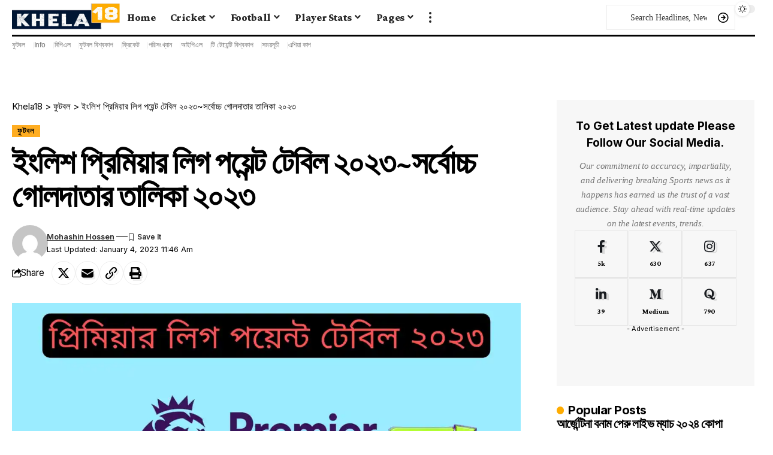

--- FILE ---
content_type: text/html; charset=UTF-8
request_url: https://www.khela18.com/%E0%A6%87%E0%A6%82%E0%A6%B2%E0%A6%BF%E0%A6%B6-%E0%A6%AA%E0%A7%8D%E0%A6%B0%E0%A6%BF%E0%A6%AE%E0%A6%BF%E0%A6%AF%E0%A6%BC%E0%A6%BE%E0%A6%B0-%E0%A6%B2%E0%A6%BF%E0%A6%97-%E0%A6%AA%E0%A6%AF%E0%A6%BC/
body_size: 82901
content:
<!DOCTYPE html>
<html lang="en-US" prefix="og: https://ogp.me/ns#">
<head>
    <meta charset="UTF-8" />
    <meta http-equiv="X-UA-Compatible" content="IE=edge" />
	<meta name="viewport" content="width=device-width, initial-scale=1.0" />
    <link rel="profile" href="https://gmpg.org/xfn/11" />
		<style>img:is([sizes="auto" i], [sizes^="auto," i]) { contain-intrinsic-size: 3000px 1500px }</style>
				<link rel="preconnect" href="https://fonts.gstatic.com" crossorigin><link rel="preload" as="style" onload="this.onload=null;this.rel='stylesheet'" id="rb-preload-gfonts" href="https://fonts.googleapis.com/css?family=Crimson+Pro%3A900%2C700%2C900italic%2C800%7CInter%3A600%2C400%2C700&amp;display=swap" crossorigin><noscript><link rel="stylesheet" href="https://fonts.googleapis.com/css?family=Crimson+Pro%3A900%2C700%2C900italic%2C800%7CInter%3A600%2C400%2C700&amp;display=swap"></noscript><link rel="apple-touch-icon" href="https://www.khela18.com/wp-content/uploads/2023/06/Khela18-logo-webp-1.webp"/>
					<meta name="msapplication-TileColor" content="#ffffff">
			<meta name="msapplication-TileImage" content="https://www.khela18.com/wp-content/uploads/2023/06/Khela18-logo-webp-1.webp"/>
		
<!-- Search Engine Optimization by Rank Math - https://rankmath.com/ -->
<title>ইংলিশ প্রিমিয়ার লিগ পয়েন্ট টেবিল ২০২৩~সর্বোচ্চ গোলদাতার তালিকা ২০২৩</title>
<meta name="description" content="ইংলিশ প্রিমিয়ার লিগ পয়েন্ট টেবিল ২০২২-২০২৩ premier league points table 2023 প্রিমিয়ার লিগ পয়েন্ট টেবিল ২০২২ ২০২৩ premier league পয়েন্ট"/>
<meta name="robots" content="follow, index, max-snippet:-1, max-video-preview:-1, max-image-preview:large"/>
<link rel="canonical" href="https://www.khela18.com/%e0%a6%87%e0%a6%82%e0%a6%b2%e0%a6%bf%e0%a6%b6-%e0%a6%aa%e0%a7%8d%e0%a6%b0%e0%a6%bf%e0%a6%ae%e0%a6%bf%e0%a6%af%e0%a6%bc%e0%a6%be%e0%a6%b0-%e0%a6%b2%e0%a6%bf%e0%a6%97-%e0%a6%aa%e0%a6%af%e0%a6%bc/" />
<meta property="og:locale" content="en_US" />
<meta property="og:type" content="article" />
<meta property="og:title" content="ইংলিশ প্রিমিয়ার লিগ পয়েন্ট টেবিল ২০২৩~সর্বোচ্চ গোলদাতার তালিকা ২০২৩" />
<meta property="og:description" content="ইংলিশ প্রিমিয়ার লিগ পয়েন্ট টেবিল ২০২২-২০২৩ premier league points table 2023 প্রিমিয়ার লিগ পয়েন্ট টেবিল ২০২২ ২০২৩ premier league পয়েন্ট" />
<meta property="og:url" content="https://www.khela18.com/%e0%a6%87%e0%a6%82%e0%a6%b2%e0%a6%bf%e0%a6%b6-%e0%a6%aa%e0%a7%8d%e0%a6%b0%e0%a6%bf%e0%a6%ae%e0%a6%bf%e0%a6%af%e0%a6%bc%e0%a6%be%e0%a6%b0-%e0%a6%b2%e0%a6%bf%e0%a6%97-%e0%a6%aa%e0%a6%af%e0%a6%bc/" />
<meta property="og:site_name" content="Khela18" />
<meta property="article:publisher" content="https://www.facebook.com/khela18bd" />
<meta property="article:author" content="https://www.facebook.com/khela18bd/" />
<meta property="article:section" content="ফুটবল" />
<meta property="og:image" content="https://www.khela18.com/wp-content/uploads/2023/01/ইংলিশ-প্রিমিয়ার-লিগ-পয়েন্ট-টেবিল-২০২৩সর্বোচ্চ-গোলদাতার-তালিকা-২০২৩.webp" />
<meta property="og:image:secure_url" content="https://www.khela18.com/wp-content/uploads/2023/01/ইংলিশ-প্রিমিয়ার-লিগ-পয়েন্ট-টেবিল-২০২৩সর্বোচ্চ-গোলদাতার-তালিকা-২০২৩.webp" />
<meta property="og:image:width" content="1200" />
<meta property="og:image:height" content="675" />
<meta property="og:image:alt" content="ইংলিশ প্রিমিয়ার লিগ পয়েন্ট টেবিল ২০২৩~সর্বোচ্চ গোলদাতার তালিকা ২০২৩" />
<meta property="og:image:type" content="image/webp" />
<meta property="article:published_time" content="2023-01-04T11:46:39+06:00" />
<meta name="twitter:card" content="summary_large_image" />
<meta name="twitter:title" content="ইংলিশ প্রিমিয়ার লিগ পয়েন্ট টেবিল ২০২৩~সর্বোচ্চ গোলদাতার তালিকা ২০২৩" />
<meta name="twitter:description" content="ইংলিশ প্রিমিয়ার লিগ পয়েন্ট টেবিল ২০২২-২০২৩ premier league points table 2023 প্রিমিয়ার লিগ পয়েন্ট টেবিল ২০২২ ২০২৩ premier league পয়েন্ট" />
<meta name="twitter:site" content="@Khela18bd" />
<meta name="twitter:creator" content="@Khela18bd" />
<meta name="twitter:image" content="https://www.khela18.com/wp-content/uploads/2023/01/ইংলিশ-প্রিমিয়ার-লিগ-পয়েন্ট-টেবিল-২০২৩সর্বোচ্চ-গোলদাতার-তালিকা-২০২৩.webp" />
<script type="application/ld+json" class="rank-math-schema">{"@context":"https://schema.org","@graph":[{"@type":["NewsMediaOrganization","Organization"],"@id":"https://www.khela18.com/#organization","name":"Khela18","url":"https://aquamarine-sparrow-633499.hostingersite.com","sameAs":["https://www.facebook.com/khela18bd","https://twitter.com/Khela18bd"],"email":"admin@aquamarine-sparrow-633499.hostingersite.com","logo":{"@type":"ImageObject","@id":"https://www.khela18.com/#logo","url":"https://www.khela18.com/wp-content/uploads/2023/06/Khela18-logo-webp-1.webp","contentUrl":"https://www.khela18.com/wp-content/uploads/2023/06/Khela18-logo-webp-1.webp","caption":"Khela18","inLanguage":"en-US","width":"1192","height":"299"}},{"@type":"WebSite","@id":"https://www.khela18.com/#website","url":"https://www.khela18.com","name":"Khela18","alternateName":"Focused on Sports","publisher":{"@id":"https://www.khela18.com/#organization"},"inLanguage":"en-US"},{"@type":"ImageObject","@id":"https://www.khela18.com/wp-content/uploads/2023/01/\u0987\u0982\u09b2\u09bf\u09b6-\u09aa\u09cd\u09b0\u09bf\u09ae\u09bf\u09af\u09bc\u09be\u09b0-\u09b2\u09bf\u0997-\u09aa\u09af\u09bc\u09c7\u09a8\u09cd\u099f-\u099f\u09c7\u09ac\u09bf\u09b2-\u09e8\u09e6\u09e8\u09e9\u09b8\u09b0\u09cd\u09ac\u09cb\u099a\u09cd\u099a-\u0997\u09cb\u09b2\u09a6\u09be\u09a4\u09be\u09b0-\u09a4\u09be\u09b2\u09bf\u0995\u09be-\u09e8\u09e6\u09e8\u09e9.webp","url":"https://www.khela18.com/wp-content/uploads/2023/01/\u0987\u0982\u09b2\u09bf\u09b6-\u09aa\u09cd\u09b0\u09bf\u09ae\u09bf\u09af\u09bc\u09be\u09b0-\u09b2\u09bf\u0997-\u09aa\u09af\u09bc\u09c7\u09a8\u09cd\u099f-\u099f\u09c7\u09ac\u09bf\u09b2-\u09e8\u09e6\u09e8\u09e9\u09b8\u09b0\u09cd\u09ac\u09cb\u099a\u09cd\u099a-\u0997\u09cb\u09b2\u09a6\u09be\u09a4\u09be\u09b0-\u09a4\u09be\u09b2\u09bf\u0995\u09be-\u09e8\u09e6\u09e8\u09e9.webp","width":"1200","height":"675","caption":"\u0987\u0982\u09b2\u09bf\u09b6 \u09aa\u09cd\u09b0\u09bf\u09ae\u09bf\u09af\u09bc\u09be\u09b0 \u09b2\u09bf\u0997 \u09aa\u09af\u09bc\u09c7\u09a8\u09cd\u099f \u099f\u09c7\u09ac\u09bf\u09b2 \u09e8\u09e6\u09e8\u09e9~\u09b8\u09b0\u09cd\u09ac\u09cb\u099a\u09cd\u099a \u0997\u09cb\u09b2\u09a6\u09be\u09a4\u09be\u09b0 \u09a4\u09be\u09b2\u09bf\u0995\u09be \u09e8\u09e6\u09e8\u09e9","inLanguage":"en-US"},{"@type":"BreadcrumbList","@id":"https://www.khela18.com/%e0%a6%87%e0%a6%82%e0%a6%b2%e0%a6%bf%e0%a6%b6-%e0%a6%aa%e0%a7%8d%e0%a6%b0%e0%a6%bf%e0%a6%ae%e0%a6%bf%e0%a6%af%e0%a6%bc%e0%a6%be%e0%a6%b0-%e0%a6%b2%e0%a6%bf%e0%a6%97-%e0%a6%aa%e0%a6%af%e0%a6%bc/#breadcrumb","itemListElement":[{"@type":"ListItem","position":"1","item":{"@id":"https://aquamarine-sparrow-633499.hostingersite.com","name":"Home"}},{"@type":"ListItem","position":"2","item":{"@id":"https://www.khela18.com/%e0%a6%87%e0%a6%82%e0%a6%b2%e0%a6%bf%e0%a6%b6-%e0%a6%aa%e0%a7%8d%e0%a6%b0%e0%a6%bf%e0%a6%ae%e0%a6%bf%e0%a6%af%e0%a6%bc%e0%a6%be%e0%a6%b0-%e0%a6%b2%e0%a6%bf%e0%a6%97-%e0%a6%aa%e0%a6%af%e0%a6%bc/","name":"\u0987\u0982\u09b2\u09bf\u09b6 \u09aa\u09cd\u09b0\u09bf\u09ae\u09bf\u09af\u09bc\u09be\u09b0 \u09b2\u09bf\u0997 \u09aa\u09af\u09bc\u09c7\u09a8\u09cd\u099f \u099f\u09c7\u09ac\u09bf\u09b2 \u09e8\u09e6\u09e8\u09e9~\u09b8\u09b0\u09cd\u09ac\u09cb\u099a\u09cd\u099a \u0997\u09cb\u09b2\u09a6\u09be\u09a4\u09be\u09b0 \u09a4\u09be\u09b2\u09bf\u0995\u09be \u09e8\u09e6\u09e8\u09e9"}}]},{"@type":"WebPage","@id":"https://www.khela18.com/%e0%a6%87%e0%a6%82%e0%a6%b2%e0%a6%bf%e0%a6%b6-%e0%a6%aa%e0%a7%8d%e0%a6%b0%e0%a6%bf%e0%a6%ae%e0%a6%bf%e0%a6%af%e0%a6%bc%e0%a6%be%e0%a6%b0-%e0%a6%b2%e0%a6%bf%e0%a6%97-%e0%a6%aa%e0%a6%af%e0%a6%bc/#webpage","url":"https://www.khela18.com/%e0%a6%87%e0%a6%82%e0%a6%b2%e0%a6%bf%e0%a6%b6-%e0%a6%aa%e0%a7%8d%e0%a6%b0%e0%a6%bf%e0%a6%ae%e0%a6%bf%e0%a6%af%e0%a6%bc%e0%a6%be%e0%a6%b0-%e0%a6%b2%e0%a6%bf%e0%a6%97-%e0%a6%aa%e0%a6%af%e0%a6%bc/","name":"\u0987\u0982\u09b2\u09bf\u09b6 \u09aa\u09cd\u09b0\u09bf\u09ae\u09bf\u09af\u09bc\u09be\u09b0 \u09b2\u09bf\u0997 \u09aa\u09af\u09bc\u09c7\u09a8\u09cd\u099f \u099f\u09c7\u09ac\u09bf\u09b2 \u09e8\u09e6\u09e8\u09e9~\u09b8\u09b0\u09cd\u09ac\u09cb\u099a\u09cd\u099a \u0997\u09cb\u09b2\u09a6\u09be\u09a4\u09be\u09b0 \u09a4\u09be\u09b2\u09bf\u0995\u09be \u09e8\u09e6\u09e8\u09e9","datePublished":"2023-01-04T11:46:39+06:00","dateModified":"2023-01-04T11:46:39+06:00","isPartOf":{"@id":"https://www.khela18.com/#website"},"primaryImageOfPage":{"@id":"https://www.khela18.com/wp-content/uploads/2023/01/\u0987\u0982\u09b2\u09bf\u09b6-\u09aa\u09cd\u09b0\u09bf\u09ae\u09bf\u09af\u09bc\u09be\u09b0-\u09b2\u09bf\u0997-\u09aa\u09af\u09bc\u09c7\u09a8\u09cd\u099f-\u099f\u09c7\u09ac\u09bf\u09b2-\u09e8\u09e6\u09e8\u09e9\u09b8\u09b0\u09cd\u09ac\u09cb\u099a\u09cd\u099a-\u0997\u09cb\u09b2\u09a6\u09be\u09a4\u09be\u09b0-\u09a4\u09be\u09b2\u09bf\u0995\u09be-\u09e8\u09e6\u09e8\u09e9.webp"},"inLanguage":"en-US","breadcrumb":{"@id":"https://www.khela18.com/%e0%a6%87%e0%a6%82%e0%a6%b2%e0%a6%bf%e0%a6%b6-%e0%a6%aa%e0%a7%8d%e0%a6%b0%e0%a6%bf%e0%a6%ae%e0%a6%bf%e0%a6%af%e0%a6%bc%e0%a6%be%e0%a6%b0-%e0%a6%b2%e0%a6%bf%e0%a6%97-%e0%a6%aa%e0%a6%af%e0%a6%bc/#breadcrumb"}},{"@type":"Person","@id":"https://www.khela18.com/%e0%a6%87%e0%a6%82%e0%a6%b2%e0%a6%bf%e0%a6%b6-%e0%a6%aa%e0%a7%8d%e0%a6%b0%e0%a6%bf%e0%a6%ae%e0%a6%bf%e0%a6%af%e0%a6%bc%e0%a6%be%e0%a6%b0-%e0%a6%b2%e0%a6%bf%e0%a6%97-%e0%a6%aa%e0%a6%af%e0%a6%bc/#author","name":"Mohashin Hossen","image":{"@type":"ImageObject","@id":"https://secure.gravatar.com/avatar/8e3d284e85baabc7e4a8c46c19611b14919b6cab03bf63af6744c85085b997c4?s=96&amp;d=mm&amp;r=g","url":"https://secure.gravatar.com/avatar/8e3d284e85baabc7e4a8c46c19611b14919b6cab03bf63af6744c85085b997c4?s=96&amp;d=mm&amp;r=g","caption":"Mohashin Hossen","inLanguage":"en-US"},"sameAs":["https://aquamarine-sparrow-633499.hostingersite.com/","https://www.facebook.com/khela18bd/"],"worksFor":{"@id":"https://www.khela18.com/#organization"}},{"@type":"BlogPosting","headline":"\u0987\u0982\u09b2\u09bf\u09b6 \u09aa\u09cd\u09b0\u09bf\u09ae\u09bf\u09af\u09bc\u09be\u09b0 \u09b2\u09bf\u0997 \u09aa\u09af\u09bc\u09c7\u09a8\u09cd\u099f \u099f\u09c7\u09ac\u09bf\u09b2 \u09e8\u09e6\u09e8\u09e9~\u09b8\u09b0\u09cd\u09ac\u09cb\u099a\u09cd\u099a \u0997\u09cb\u09b2\u09a6\u09be\u09a4\u09be\u09b0 \u09a4\u09be\u09b2\u09bf\u0995\u09be \u09e8\u09e6\u09e8\u09e9","keywords":"\u0987\u0982\u09b2\u09bf\u09b6 \u09aa\u09cd\u09b0\u09bf\u09ae\u09bf\u09af\u09bc\u09be\u09b0 \u09b2\u09bf\u0997 \u09aa\u09af\u09bc\u09c7\u09a8\u09cd\u099f","datePublished":"2023-01-04T11:46:39+06:00","dateModified":"2023-01-04T11:46:39+06:00","author":{"@id":"https://www.khela18.com/%e0%a6%87%e0%a6%82%e0%a6%b2%e0%a6%bf%e0%a6%b6-%e0%a6%aa%e0%a7%8d%e0%a6%b0%e0%a6%bf%e0%a6%ae%e0%a6%bf%e0%a6%af%e0%a6%bc%e0%a6%be%e0%a6%b0-%e0%a6%b2%e0%a6%bf%e0%a6%97-%e0%a6%aa%e0%a6%af%e0%a6%bc/#author","name":"Mohashin Hossen"},"publisher":{"@id":"https://www.khela18.com/#organization"},"description":"\u0987\u0982\u09b2\u09bf\u09b6 \u09aa\u09cd\u09b0\u09bf\u09ae\u09bf\u09af\u09bc\u09be\u09b0 \u09b2\u09bf\u0997 \u09aa\u09af\u09bc\u09c7\u09a8\u09cd\u099f \u099f\u09c7\u09ac\u09bf\u09b2 \u09e8\u09e6\u09e8\u09e8-\u09e8\u09e6\u09e8\u09e9 premier league points table 2023 \u09aa\u09cd\u09b0\u09bf\u09ae\u09bf\u09af\u09bc\u09be\u09b0 \u09b2\u09bf\u0997 \u09aa\u09af\u09bc\u09c7\u09a8\u09cd\u099f \u099f\u09c7\u09ac\u09bf\u09b2 \u09e8\u09e6\u09e8\u09e8 \u09e8\u09e6\u09e8\u09e9 premier league \u09aa\u09af\u09bc\u09c7\u09a8\u09cd\u099f","name":"\u0987\u0982\u09b2\u09bf\u09b6 \u09aa\u09cd\u09b0\u09bf\u09ae\u09bf\u09af\u09bc\u09be\u09b0 \u09b2\u09bf\u0997 \u09aa\u09af\u09bc\u09c7\u09a8\u09cd\u099f \u099f\u09c7\u09ac\u09bf\u09b2 \u09e8\u09e6\u09e8\u09e9~\u09b8\u09b0\u09cd\u09ac\u09cb\u099a\u09cd\u099a \u0997\u09cb\u09b2\u09a6\u09be\u09a4\u09be\u09b0 \u09a4\u09be\u09b2\u09bf\u0995\u09be \u09e8\u09e6\u09e8\u09e9","@id":"https://www.khela18.com/%e0%a6%87%e0%a6%82%e0%a6%b2%e0%a6%bf%e0%a6%b6-%e0%a6%aa%e0%a7%8d%e0%a6%b0%e0%a6%bf%e0%a6%ae%e0%a6%bf%e0%a6%af%e0%a6%bc%e0%a6%be%e0%a6%b0-%e0%a6%b2%e0%a6%bf%e0%a6%97-%e0%a6%aa%e0%a6%af%e0%a6%bc/#richSnippet","isPartOf":{"@id":"https://www.khela18.com/%e0%a6%87%e0%a6%82%e0%a6%b2%e0%a6%bf%e0%a6%b6-%e0%a6%aa%e0%a7%8d%e0%a6%b0%e0%a6%bf%e0%a6%ae%e0%a6%bf%e0%a6%af%e0%a6%bc%e0%a6%be%e0%a6%b0-%e0%a6%b2%e0%a6%bf%e0%a6%97-%e0%a6%aa%e0%a6%af%e0%a6%bc/#webpage"},"image":{"@id":"https://www.khela18.com/wp-content/uploads/2023/01/\u0987\u0982\u09b2\u09bf\u09b6-\u09aa\u09cd\u09b0\u09bf\u09ae\u09bf\u09af\u09bc\u09be\u09b0-\u09b2\u09bf\u0997-\u09aa\u09af\u09bc\u09c7\u09a8\u09cd\u099f-\u099f\u09c7\u09ac\u09bf\u09b2-\u09e8\u09e6\u09e8\u09e9\u09b8\u09b0\u09cd\u09ac\u09cb\u099a\u09cd\u099a-\u0997\u09cb\u09b2\u09a6\u09be\u09a4\u09be\u09b0-\u09a4\u09be\u09b2\u09bf\u0995\u09be-\u09e8\u09e6\u09e8\u09e9.webp"},"inLanguage":"en-US","mainEntityOfPage":{"@id":"https://www.khela18.com/%e0%a6%87%e0%a6%82%e0%a6%b2%e0%a6%bf%e0%a6%b6-%e0%a6%aa%e0%a7%8d%e0%a6%b0%e0%a6%bf%e0%a6%ae%e0%a6%bf%e0%a6%af%e0%a6%bc%e0%a6%be%e0%a6%b0-%e0%a6%b2%e0%a6%bf%e0%a6%97-%e0%a6%aa%e0%a6%af%e0%a6%bc/#webpage"}}]}</script>
<!-- /Rank Math WordPress SEO plugin -->

<link rel="alternate" type="application/rss+xml" title="Khela18 &raquo; Feed" href="https://www.khela18.com/feed/" />
<link rel="alternate" type="application/rss+xml" title="Khela18 &raquo; Comments Feed" href="https://www.khela18.com/comments/feed/" />
<link rel="alternate" type="application/rss+xml" title="Khela18 &raquo; ইংলিশ প্রিমিয়ার লিগ পয়েন্ট টেবিল ২০২৩~সর্বোচ্চ গোলদাতার তালিকা ২০২৩ Comments Feed" href="https://www.khela18.com/%e0%a6%87%e0%a6%82%e0%a6%b2%e0%a6%bf%e0%a6%b6-%e0%a6%aa%e0%a7%8d%e0%a6%b0%e0%a6%bf%e0%a6%ae%e0%a6%bf%e0%a6%af%e0%a6%bc%e0%a6%be%e0%a6%b0-%e0%a6%b2%e0%a6%bf%e0%a6%97-%e0%a6%aa%e0%a6%af%e0%a6%bc/feed/" />
			<link rel="pingback" href="https://www.khela18.com/xmlrpc.php"/>
		<script type="application/ld+json">{
    "@context": "https://schema.org",
    "@type": "Organization",
    "legalName": "Khela18",
    "url": "https://www.khela18.com/",
    "address": {
        "@type": "PostalAddress",
        "streetAddress": "Dhaka",
        "addressLocality": "Dhaka, Bangladesh",
        "postalCode": "1200"
    },
    "email": "bdkhela18@gmail.com",
    "contactPoint": {
        "@type": "ContactPoint",
        "telephone": "+8801766780296",
        "contactType": "customer service"
    },
    "logo": "https://www.khela18.com/wp-content/uploads/2023/06/Khela18-logo-webp-1.webp"
}</script>
<script>
window._wpemojiSettings = {"baseUrl":"https:\/\/s.w.org\/images\/core\/emoji\/16.0.1\/72x72\/","ext":".png","svgUrl":"https:\/\/s.w.org\/images\/core\/emoji\/16.0.1\/svg\/","svgExt":".svg","source":{"concatemoji":"https:\/\/www.khela18.com\/wp-includes\/js\/wp-emoji-release.min.js?ver=6.8.3"}};
/*! This file is auto-generated */
!function(s,n){var o,i,e;function c(e){try{var t={supportTests:e,timestamp:(new Date).valueOf()};sessionStorage.setItem(o,JSON.stringify(t))}catch(e){}}function p(e,t,n){e.clearRect(0,0,e.canvas.width,e.canvas.height),e.fillText(t,0,0);var t=new Uint32Array(e.getImageData(0,0,e.canvas.width,e.canvas.height).data),a=(e.clearRect(0,0,e.canvas.width,e.canvas.height),e.fillText(n,0,0),new Uint32Array(e.getImageData(0,0,e.canvas.width,e.canvas.height).data));return t.every(function(e,t){return e===a[t]})}function u(e,t){e.clearRect(0,0,e.canvas.width,e.canvas.height),e.fillText(t,0,0);for(var n=e.getImageData(16,16,1,1),a=0;a<n.data.length;a++)if(0!==n.data[a])return!1;return!0}function f(e,t,n,a){switch(t){case"flag":return n(e,"\ud83c\udff3\ufe0f\u200d\u26a7\ufe0f","\ud83c\udff3\ufe0f\u200b\u26a7\ufe0f")?!1:!n(e,"\ud83c\udde8\ud83c\uddf6","\ud83c\udde8\u200b\ud83c\uddf6")&&!n(e,"\ud83c\udff4\udb40\udc67\udb40\udc62\udb40\udc65\udb40\udc6e\udb40\udc67\udb40\udc7f","\ud83c\udff4\u200b\udb40\udc67\u200b\udb40\udc62\u200b\udb40\udc65\u200b\udb40\udc6e\u200b\udb40\udc67\u200b\udb40\udc7f");case"emoji":return!a(e,"\ud83e\udedf")}return!1}function g(e,t,n,a){var r="undefined"!=typeof WorkerGlobalScope&&self instanceof WorkerGlobalScope?new OffscreenCanvas(300,150):s.createElement("canvas"),o=r.getContext("2d",{willReadFrequently:!0}),i=(o.textBaseline="top",o.font="600 32px Arial",{});return e.forEach(function(e){i[e]=t(o,e,n,a)}),i}function t(e){var t=s.createElement("script");t.src=e,t.defer=!0,s.head.appendChild(t)}"undefined"!=typeof Promise&&(o="wpEmojiSettingsSupports",i=["flag","emoji"],n.supports={everything:!0,everythingExceptFlag:!0},e=new Promise(function(e){s.addEventListener("DOMContentLoaded",e,{once:!0})}),new Promise(function(t){var n=function(){try{var e=JSON.parse(sessionStorage.getItem(o));if("object"==typeof e&&"number"==typeof e.timestamp&&(new Date).valueOf()<e.timestamp+604800&&"object"==typeof e.supportTests)return e.supportTests}catch(e){}return null}();if(!n){if("undefined"!=typeof Worker&&"undefined"!=typeof OffscreenCanvas&&"undefined"!=typeof URL&&URL.createObjectURL&&"undefined"!=typeof Blob)try{var e="postMessage("+g.toString()+"("+[JSON.stringify(i),f.toString(),p.toString(),u.toString()].join(",")+"));",a=new Blob([e],{type:"text/javascript"}),r=new Worker(URL.createObjectURL(a),{name:"wpTestEmojiSupports"});return void(r.onmessage=function(e){c(n=e.data),r.terminate(),t(n)})}catch(e){}c(n=g(i,f,p,u))}t(n)}).then(function(e){for(var t in e)n.supports[t]=e[t],n.supports.everything=n.supports.everything&&n.supports[t],"flag"!==t&&(n.supports.everythingExceptFlag=n.supports.everythingExceptFlag&&n.supports[t]);n.supports.everythingExceptFlag=n.supports.everythingExceptFlag&&!n.supports.flag,n.DOMReady=!1,n.readyCallback=function(){n.DOMReady=!0}}).then(function(){return e}).then(function(){var e;n.supports.everything||(n.readyCallback(),(e=n.source||{}).concatemoji?t(e.concatemoji):e.wpemoji&&e.twemoji&&(t(e.twemoji),t(e.wpemoji)))}))}((window,document),window._wpemojiSettings);
</script>
<style id='wp-emoji-styles-inline-css'>

	img.wp-smiley, img.emoji {
		display: inline !important;
		border: none !important;
		box-shadow: none !important;
		height: 1em !important;
		width: 1em !important;
		margin: 0 0.07em !important;
		vertical-align: -0.1em !important;
		background: none !important;
		padding: 0 !important;
	}
</style>
<link rel='stylesheet' id='wp-block-library-css' href='https://www.khela18.com/wp-includes/css/dist/block-library/style.min.css?ver=6.8.3' media='all' />
<style id='classic-theme-styles-inline-css'>
/*! This file is auto-generated */
.wp-block-button__link{color:#fff;background-color:#32373c;border-radius:9999px;box-shadow:none;text-decoration:none;padding:calc(.667em + 2px) calc(1.333em + 2px);font-size:1.125em}.wp-block-file__button{background:#32373c;color:#fff;text-decoration:none}
</style>
<style id='global-styles-inline-css'>
:root{--wp--preset--aspect-ratio--square: 1;--wp--preset--aspect-ratio--4-3: 4/3;--wp--preset--aspect-ratio--3-4: 3/4;--wp--preset--aspect-ratio--3-2: 3/2;--wp--preset--aspect-ratio--2-3: 2/3;--wp--preset--aspect-ratio--16-9: 16/9;--wp--preset--aspect-ratio--9-16: 9/16;--wp--preset--color--black: #000000;--wp--preset--color--cyan-bluish-gray: #abb8c3;--wp--preset--color--white: #ffffff;--wp--preset--color--pale-pink: #f78da7;--wp--preset--color--vivid-red: #cf2e2e;--wp--preset--color--luminous-vivid-orange: #ff6900;--wp--preset--color--luminous-vivid-amber: #fcb900;--wp--preset--color--light-green-cyan: #7bdcb5;--wp--preset--color--vivid-green-cyan: #00d084;--wp--preset--color--pale-cyan-blue: #8ed1fc;--wp--preset--color--vivid-cyan-blue: #0693e3;--wp--preset--color--vivid-purple: #9b51e0;--wp--preset--gradient--vivid-cyan-blue-to-vivid-purple: linear-gradient(135deg,rgba(6,147,227,1) 0%,rgb(155,81,224) 100%);--wp--preset--gradient--light-green-cyan-to-vivid-green-cyan: linear-gradient(135deg,rgb(122,220,180) 0%,rgb(0,208,130) 100%);--wp--preset--gradient--luminous-vivid-amber-to-luminous-vivid-orange: linear-gradient(135deg,rgba(252,185,0,1) 0%,rgba(255,105,0,1) 100%);--wp--preset--gradient--luminous-vivid-orange-to-vivid-red: linear-gradient(135deg,rgba(255,105,0,1) 0%,rgb(207,46,46) 100%);--wp--preset--gradient--very-light-gray-to-cyan-bluish-gray: linear-gradient(135deg,rgb(238,238,238) 0%,rgb(169,184,195) 100%);--wp--preset--gradient--cool-to-warm-spectrum: linear-gradient(135deg,rgb(74,234,220) 0%,rgb(151,120,209) 20%,rgb(207,42,186) 40%,rgb(238,44,130) 60%,rgb(251,105,98) 80%,rgb(254,248,76) 100%);--wp--preset--gradient--blush-light-purple: linear-gradient(135deg,rgb(255,206,236) 0%,rgb(152,150,240) 100%);--wp--preset--gradient--blush-bordeaux: linear-gradient(135deg,rgb(254,205,165) 0%,rgb(254,45,45) 50%,rgb(107,0,62) 100%);--wp--preset--gradient--luminous-dusk: linear-gradient(135deg,rgb(255,203,112) 0%,rgb(199,81,192) 50%,rgb(65,88,208) 100%);--wp--preset--gradient--pale-ocean: linear-gradient(135deg,rgb(255,245,203) 0%,rgb(182,227,212) 50%,rgb(51,167,181) 100%);--wp--preset--gradient--electric-grass: linear-gradient(135deg,rgb(202,248,128) 0%,rgb(113,206,126) 100%);--wp--preset--gradient--midnight: linear-gradient(135deg,rgb(2,3,129) 0%,rgb(40,116,252) 100%);--wp--preset--font-size--small: 13px;--wp--preset--font-size--medium: 20px;--wp--preset--font-size--large: 36px;--wp--preset--font-size--x-large: 42px;--wp--preset--spacing--20: 0.44rem;--wp--preset--spacing--30: 0.67rem;--wp--preset--spacing--40: 1rem;--wp--preset--spacing--50: 1.5rem;--wp--preset--spacing--60: 2.25rem;--wp--preset--spacing--70: 3.38rem;--wp--preset--spacing--80: 5.06rem;--wp--preset--shadow--natural: 6px 6px 9px rgba(0, 0, 0, 0.2);--wp--preset--shadow--deep: 12px 12px 50px rgba(0, 0, 0, 0.4);--wp--preset--shadow--sharp: 6px 6px 0px rgba(0, 0, 0, 0.2);--wp--preset--shadow--outlined: 6px 6px 0px -3px rgba(255, 255, 255, 1), 6px 6px rgba(0, 0, 0, 1);--wp--preset--shadow--crisp: 6px 6px 0px rgba(0, 0, 0, 1);}:where(.is-layout-flex){gap: 0.5em;}:where(.is-layout-grid){gap: 0.5em;}body .is-layout-flex{display: flex;}.is-layout-flex{flex-wrap: wrap;align-items: center;}.is-layout-flex > :is(*, div){margin: 0;}body .is-layout-grid{display: grid;}.is-layout-grid > :is(*, div){margin: 0;}:where(.wp-block-columns.is-layout-flex){gap: 2em;}:where(.wp-block-columns.is-layout-grid){gap: 2em;}:where(.wp-block-post-template.is-layout-flex){gap: 1.25em;}:where(.wp-block-post-template.is-layout-grid){gap: 1.25em;}.has-black-color{color: var(--wp--preset--color--black) !important;}.has-cyan-bluish-gray-color{color: var(--wp--preset--color--cyan-bluish-gray) !important;}.has-white-color{color: var(--wp--preset--color--white) !important;}.has-pale-pink-color{color: var(--wp--preset--color--pale-pink) !important;}.has-vivid-red-color{color: var(--wp--preset--color--vivid-red) !important;}.has-luminous-vivid-orange-color{color: var(--wp--preset--color--luminous-vivid-orange) !important;}.has-luminous-vivid-amber-color{color: var(--wp--preset--color--luminous-vivid-amber) !important;}.has-light-green-cyan-color{color: var(--wp--preset--color--light-green-cyan) !important;}.has-vivid-green-cyan-color{color: var(--wp--preset--color--vivid-green-cyan) !important;}.has-pale-cyan-blue-color{color: var(--wp--preset--color--pale-cyan-blue) !important;}.has-vivid-cyan-blue-color{color: var(--wp--preset--color--vivid-cyan-blue) !important;}.has-vivid-purple-color{color: var(--wp--preset--color--vivid-purple) !important;}.has-black-background-color{background-color: var(--wp--preset--color--black) !important;}.has-cyan-bluish-gray-background-color{background-color: var(--wp--preset--color--cyan-bluish-gray) !important;}.has-white-background-color{background-color: var(--wp--preset--color--white) !important;}.has-pale-pink-background-color{background-color: var(--wp--preset--color--pale-pink) !important;}.has-vivid-red-background-color{background-color: var(--wp--preset--color--vivid-red) !important;}.has-luminous-vivid-orange-background-color{background-color: var(--wp--preset--color--luminous-vivid-orange) !important;}.has-luminous-vivid-amber-background-color{background-color: var(--wp--preset--color--luminous-vivid-amber) !important;}.has-light-green-cyan-background-color{background-color: var(--wp--preset--color--light-green-cyan) !important;}.has-vivid-green-cyan-background-color{background-color: var(--wp--preset--color--vivid-green-cyan) !important;}.has-pale-cyan-blue-background-color{background-color: var(--wp--preset--color--pale-cyan-blue) !important;}.has-vivid-cyan-blue-background-color{background-color: var(--wp--preset--color--vivid-cyan-blue) !important;}.has-vivid-purple-background-color{background-color: var(--wp--preset--color--vivid-purple) !important;}.has-black-border-color{border-color: var(--wp--preset--color--black) !important;}.has-cyan-bluish-gray-border-color{border-color: var(--wp--preset--color--cyan-bluish-gray) !important;}.has-white-border-color{border-color: var(--wp--preset--color--white) !important;}.has-pale-pink-border-color{border-color: var(--wp--preset--color--pale-pink) !important;}.has-vivid-red-border-color{border-color: var(--wp--preset--color--vivid-red) !important;}.has-luminous-vivid-orange-border-color{border-color: var(--wp--preset--color--luminous-vivid-orange) !important;}.has-luminous-vivid-amber-border-color{border-color: var(--wp--preset--color--luminous-vivid-amber) !important;}.has-light-green-cyan-border-color{border-color: var(--wp--preset--color--light-green-cyan) !important;}.has-vivid-green-cyan-border-color{border-color: var(--wp--preset--color--vivid-green-cyan) !important;}.has-pale-cyan-blue-border-color{border-color: var(--wp--preset--color--pale-cyan-blue) !important;}.has-vivid-cyan-blue-border-color{border-color: var(--wp--preset--color--vivid-cyan-blue) !important;}.has-vivid-purple-border-color{border-color: var(--wp--preset--color--vivid-purple) !important;}.has-vivid-cyan-blue-to-vivid-purple-gradient-background{background: var(--wp--preset--gradient--vivid-cyan-blue-to-vivid-purple) !important;}.has-light-green-cyan-to-vivid-green-cyan-gradient-background{background: var(--wp--preset--gradient--light-green-cyan-to-vivid-green-cyan) !important;}.has-luminous-vivid-amber-to-luminous-vivid-orange-gradient-background{background: var(--wp--preset--gradient--luminous-vivid-amber-to-luminous-vivid-orange) !important;}.has-luminous-vivid-orange-to-vivid-red-gradient-background{background: var(--wp--preset--gradient--luminous-vivid-orange-to-vivid-red) !important;}.has-very-light-gray-to-cyan-bluish-gray-gradient-background{background: var(--wp--preset--gradient--very-light-gray-to-cyan-bluish-gray) !important;}.has-cool-to-warm-spectrum-gradient-background{background: var(--wp--preset--gradient--cool-to-warm-spectrum) !important;}.has-blush-light-purple-gradient-background{background: var(--wp--preset--gradient--blush-light-purple) !important;}.has-blush-bordeaux-gradient-background{background: var(--wp--preset--gradient--blush-bordeaux) !important;}.has-luminous-dusk-gradient-background{background: var(--wp--preset--gradient--luminous-dusk) !important;}.has-pale-ocean-gradient-background{background: var(--wp--preset--gradient--pale-ocean) !important;}.has-electric-grass-gradient-background{background: var(--wp--preset--gradient--electric-grass) !important;}.has-midnight-gradient-background{background: var(--wp--preset--gradient--midnight) !important;}.has-small-font-size{font-size: var(--wp--preset--font-size--small) !important;}.has-medium-font-size{font-size: var(--wp--preset--font-size--medium) !important;}.has-large-font-size{font-size: var(--wp--preset--font-size--large) !important;}.has-x-large-font-size{font-size: var(--wp--preset--font-size--x-large) !important;}
:where(.wp-block-post-template.is-layout-flex){gap: 1.25em;}:where(.wp-block-post-template.is-layout-grid){gap: 1.25em;}
:where(.wp-block-columns.is-layout-flex){gap: 2em;}:where(.wp-block-columns.is-layout-grid){gap: 2em;}
:root :where(.wp-block-pullquote){font-size: 1.5em;line-height: 1.6;}
</style>
<link rel='stylesheet' id='contact-form-7-css' href='https://www.khela18.com/wp-content/plugins/contact-form-7/includes/css/styles.css?ver=6.1.3' media='all' />
<link rel='stylesheet' id='foxiz-elements-css' href='https://www.khela18.com/wp-content/plugins/foxiz-core/lib/foxiz-elements/public/style.css?ver=2.0' media='all' />
<link rel='stylesheet' id='tablepress-default-css' href='https://www.khela18.com/wp-content/tablepress-combined.min.css?ver=54' media='all' />
<link rel='stylesheet' id='elementor-icons-css' href='https://www.khela18.com/wp-content/plugins/elementor/assets/lib/eicons/css/elementor-icons.min.css?ver=5.44.0' media='all' />
<link rel='stylesheet' id='elementor-frontend-css' href='https://www.khela18.com/wp-content/plugins/elementor/assets/css/frontend.min.css?ver=3.33.2' media='all' />
<link rel='stylesheet' id='elementor-post-188-css' href='https://www.khela18.com/wp-content/uploads/elementor/css/post-188.css?ver=1763956506' media='all' />
<link rel='stylesheet' id='elementor-post-12471-css' href='https://www.khela18.com/wp-content/uploads/elementor/css/post-12471.css?ver=1763956507' media='all' />
<link rel='stylesheet' id='elementor-post-1987-css' href='https://www.khela18.com/wp-content/uploads/elementor/css/post-1987.css?ver=1763956507' media='all' />
<link rel='stylesheet' id='elementor-post-2356-css' href='https://www.khela18.com/wp-content/uploads/elementor/css/post-2356.css?ver=1763956507' media='all' />

<link rel='stylesheet' id='foxiz-main-css' href='https://www.khela18.com/wp-content/themes/foxiz/assets/css/main.css?ver=2.4.3' media='all' />
<link rel='stylesheet' id='foxiz-print-css' href='https://www.khela18.com/wp-content/themes/foxiz/assets/css/print.css?ver=2.4.3' media='all' />
<link rel='stylesheet' id='foxiz-style-css' href='https://www.khela18.com/wp-content/themes/foxiz-child/style.css?ver=2.4.3' media='all' />
<style id='foxiz-style-inline-css'>
:root {--body-family:Georgia, serif;--body-fweight:400;--body-fcolor:#000000;--body-fsize:19px;--h1-family:Crimson Pro;--h1-fweight:900;--h1-fsize:42px;--h1-fspace:-0.02381em;--h1-fheight:1.048;--h2-family:Crimson Pro;--h2-fweight:700;--h2-fsize:36px;--h2-fspace:-0.02083em;--h2-fheight:1.111;--h3-family:Crimson Pro;--h3-fweight:700;--h3-fsize:21px;--h3-fspace:-0.02381em;--h3-fheight:1.238;--h4-family:Crimson Pro;--h4-fweight:700;--h4-fsize:19px;--h4-fspace:-0.01316em;--h4-fheight:1.263;--h5-family:Crimson Pro;--h5-fweight:700;--h5-fsize:17px;--h5-fspace:-0.01471em;--h5-fheight:1.353;--h6-family:Crimson Pro;--h6-fweight:700;--h6-fsize:16px;--h6-fspace:-0.01563em;--h6-fheight:1.375;--cat-family:Inter;--cat-fweight:600;--cat-fsize:11px;--cat-fspace:0.09091em;--meta-family:Inter;--meta-fweight:400;--meta-transform:capitalize;--meta-fcolor:#000000;--meta-fsize:11px;--meta-fspace:0.00000em;--meta-b-family:Inter;--meta-b-fweight:600;--meta-b-transform:capitalize;--meta-b-fspace:0px;--input-family:Georgia, serif;--input-fweight:400;--input-fsize:14px;--btn-family:Inter;--btn-fweight:700;--btn-fsize:12px;--menu-family:Crimson Pro;--menu-fweight:800;--menu-fsize:18px;--submenu-family:Crimson Pro;--submenu-fweight:700;--submenu-fsize:15px;--dwidgets-family:Inter;--dwidgets-fweight:400;--headline-family:Crimson Pro;--headline-fweight:900;--headline-fsize:54px;--headline-fspace:-0.01852em;--tagline-family:Inter;--tagline-fweight:400;--tagline-fsize:22px;--tagline-fspace:-0.04545em;--tagline-fheight:1.364;--heading-family:Inter;--heading-fweight:700;--subheading-family:Georgia, serif;--subheading-fweight:400;--subheading-fstyle:italic;--subheading-fsize:13px;--quote-family:Crimson Pro;--quote-fweight:900;--quote-fstyle:italic;--quote-fspace:-1px;--excerpt-family:Inter;--excerpt-fweight:400;--bcrumb-family:Inter;--bcrumb-fweight:400;--bcrumb-fsize:15px;--readmore-fsize : 11px;--excerpt-fsize : 13px;--headline-s-fsize : 54px;--tagline-s-fsize : 20px;--bookmark-fsize : 14px;}@media (max-width: 1024px) {body {--body-fsize : 17px;--h1-fsize : 36px;--h2-fsize : 26px;--h3-fsize : 19px;--h4-fsize : 17px;--h5-fsize : 16px;--h6-fsize : 15px;--cat-fsize : 10px;--meta-fsize : 10px;--readmore-fsize : 10px;--btn-fsize : 11px;--bcrumb-fsize : 14px;--excerpt-fsize : 13px;--headline-fsize : 36px;--headline-s-fsize : 36px;--tagline-fsize : 18px;--tagline-s-fsize : 18px;--bookmark-fsize : 14px;}}@media (max-width: 767px) {body {--body-fsize : 16px;--h1-fsize : 28px;--h2-fsize : 22px;--h3-fsize : 18px;--h4-fsize : 16px;--h5-fsize : 15px;--h6-fsize : 14px;--cat-fsize : 10px;--meta-fsize : 10px;--readmore-fsize : 10px;--btn-fsize : 10px;--bcrumb-fsize : 13px;--excerpt-fsize : 12px;--headline-fsize : 28px;--headline-s-fsize : 28px;--tagline-fsize : 16px;--tagline-s-fsize : 16px;--bookmark-fsize : 14px;}}:root {--g-color :#ffad21;--g-color-90 :#ffad21e6;--review-color :#ffad21;--video-color :#000000;--excerpt-color :#555555;--indicator-bg-from :#ffad21;--indicator-bg-to :#43b2db;--indicator-height :2px;}[data-theme="dark"], .light-scheme {--solid-white :#080808;--excerpt-color :#eeeeee;--meta-fcolor :#ffffff;}[data-theme="dark"].is-hd-4 {--nav-bg: #191c20;--nav-bg-from: #191c20;--nav-bg-to: #191c20;}[data-theme="dark"].is-hd-5, [data-theme="dark"].is-hd-5:not(.sticky-on) {--nav-bg: #191c20;--nav-bg-from: #191c20;--nav-bg-to: #191c20;}.p-category {--cat-fcolor : #000000;}:root {--round-3 :0px;--round-5 :0px;--round-7 :0px;--hyperlink-line-color :var(--g-color);--heading-color :#000000;--heading-sub-color :#000000;--s-content-width : 760px;--max-width-wo-sb : 840px;--s10-feat-ratio :45%;--s11-feat-ratio :45%;--login-popup-w : 350px;}[data-theme="dark"], .light-scheme {--heading-color :#ffffff;--heading-sub-color :#ffffff; }.p-readmore { font-family:Inter;font-weight:700;}.mobile-menu > li > a  { font-family:Crimson Pro;font-weight:700;font-size:15px;}.mobile-menu .sub-menu a, .logged-mobile-menu a { font-family:Crimson Pro;font-weight:900;font-size:17px;}.mobile-qview a { font-family:Inter;font-weight:700;font-size:15px;}.search-header:before { background-repeat : no-repeat;background-size : cover;background-image : url(https://foxiz.themeruby.com/buzzstream/wp-content/uploads/sites/6/2024/01/bg-s.jpg);background-attachment : scroll;background-position : center center;}[data-theme="dark"] .search-header:before { background-repeat : no-repeat;background-size : cover;background-image : url(https://foxiz.themeruby.com/buzzstream/wp-content/uploads/sites/6/2024/01/ds-bg.png);background-attachment : scroll;background-position : center center;}.footer-has-bg { background-color : #0000000a;}[data-theme="dark"] .footer-has-bg { background-color : #16181c;}.search-icon-svg { background-image: url(https://www.khela18.com/wp-content/uploads/2022/10/আর্লিং-হল্যান্ডের-ক্যারিয়ার-ক্লাব-পরিসংখ্যান-ব্যাক্তিগত-তথ্য-ধর্ম-জানুন.webp); background-size: cover; background-color: transparent; }.login-icon-svg { -webkit-mask-image: url(https://foxiz.themeruby.com/buzzstream/wp-content/uploads/sites/6/2022/08/sign-in.svg);mask-image: url(https://foxiz.themeruby.com/buzzstream/wp-content/uploads/sites/6/2022/08/sign-in.svg); }.live-tag:after { content: "Live Updates: "}@media (min-width: 1025px) { .grid-container > .sidebar-wrap { flex: 0 0 30%; width: 30%; } .grid-container > .s-ct { flex: 0 0 69.9%; width: 69.9%; } }
</style>
<link rel='stylesheet' id='elementor-gf-local-roboto-css' href='https://aquamarine-sparrow-633499.hostingersite.com/wp-content/uploads/elementor/google-fonts/css/roboto.css?ver=1742333910' media='all' />
<link rel='stylesheet' id='elementor-gf-local-robotoslab-css' href='https://aquamarine-sparrow-633499.hostingersite.com/wp-content/uploads/elementor/google-fonts/css/robotoslab.css?ver=1742333954' media='all' />
<link rel='stylesheet' id='elementor-gf-local-inter-css' href='https://aquamarine-sparrow-633499.hostingersite.com/wp-content/uploads/elementor/google-fonts/css/inter.css?ver=1742333925' media='all' />
<link rel='stylesheet' id='elementor-icons-shared-0-css' href='https://www.khela18.com/wp-content/plugins/elementor/assets/lib/font-awesome/css/fontawesome.min.css?ver=5.15.3' media='all' />
<link rel='stylesheet' id='elementor-icons-fa-brands-css' href='https://www.khela18.com/wp-content/plugins/elementor/assets/lib/font-awesome/css/brands.min.css?ver=5.15.3' media='all' />
<script src="https://www.khela18.com/wp-includes/js/jquery/jquery.min.js?ver=3.7.1" id="jquery-core-js"></script>
<script src="https://www.khela18.com/wp-includes/js/jquery/jquery-migrate.min.js?ver=3.4.1" id="jquery-migrate-js"></script>
<link rel="preload" href="https://www.khela18.com/wp-content/themes/foxiz/assets/fonts/icons.woff2?2.3" as="font" type="font/woff2" crossorigin="anonymous"> <link rel="https://api.w.org/" href="https://www.khela18.com/wp-json/" /><link rel="alternate" title="JSON" type="application/json" href="https://www.khela18.com/wp-json/wp/v2/posts/3786" /><link rel="EditURI" type="application/rsd+xml" title="RSD" href="https://www.khela18.com/xmlrpc.php?rsd" />
<meta name="generator" content="WordPress 6.8.3" />
<link rel='shortlink' href='https://www.khela18.com/?p=3786' />
<link rel="alternate" title="oEmbed (JSON)" type="application/json+oembed" href="https://www.khela18.com/wp-json/oembed/1.0/embed?url=https%3A%2F%2Fwww.khela18.com%2F%25e0%25a6%2587%25e0%25a6%2582%25e0%25a6%25b2%25e0%25a6%25bf%25e0%25a6%25b6-%25e0%25a6%25aa%25e0%25a7%258d%25e0%25a6%25b0%25e0%25a6%25bf%25e0%25a6%25ae%25e0%25a6%25bf%25e0%25a6%25af%25e0%25a6%25bc%25e0%25a6%25be%25e0%25a6%25b0-%25e0%25a6%25b2%25e0%25a6%25bf%25e0%25a6%2597-%25e0%25a6%25aa%25e0%25a6%25af%25e0%25a6%25bc%2F" />
<link rel="alternate" title="oEmbed (XML)" type="text/xml+oembed" href="https://www.khela18.com/wp-json/oembed/1.0/embed?url=https%3A%2F%2Fwww.khela18.com%2F%25e0%25a6%2587%25e0%25a6%2582%25e0%25a6%25b2%25e0%25a6%25bf%25e0%25a6%25b6-%25e0%25a6%25aa%25e0%25a7%258d%25e0%25a6%25b0%25e0%25a6%25bf%25e0%25a6%25ae%25e0%25a6%25bf%25e0%25a6%25af%25e0%25a6%25bc%25e0%25a6%25be%25e0%25a6%25b0-%25e0%25a6%25b2%25e0%25a6%25bf%25e0%25a6%2597-%25e0%25a6%25aa%25e0%25a6%25af%25e0%25a6%25bc%2F&#038;format=xml" />
<meta name="google-site-verification" content="HB1nO1EoWH0N4ZYw-2RqvnxpvL2DEoSscqx7BJXxg5A" />
<meta name="p:domain_verify" content="1aa557d9f29b77556dedd0f7d080d1fd"/>

<link rel="alternate" type="application/rss+xml" href="https://aquamarine-sparrow-633499.hostingersite.com/rssfeed">
<link rel="alternate" type="application/atom+xml" href="https://aquamarine-sparrow-633499.hostingersite.com/atom-feed">

<!-- Google tag (gtag.js) -->
<script async src="https://www.googletagmanager.com/gtag/js?id=G-RBY11GXF3C"></script>
<script>
  window.dataLayer = window.dataLayer || [];
  function gtag(){dataLayer.push(arguments);}
  gtag('js', new Date());

  gtag('config', 'G-RBY11GXF3C');
</script>

<!-- Clarity tracking code for https://aquamarine-sparrow-633499.hostingersite.com/ -->
<script>
    (function(c,l,a,r,i,t,y){
        c[a]=c[a]||function(){(c[a].q=c[a].q||[]).push(arguments)};
        t=l.createElement(r);t.async=1;t.src="https://www.clarity.ms/tag/"+i+"?ref=bwt";
        y=l.getElementsByTagName(r)[0];y.parentNode.insertBefore(t,y);
    })(window, document, "clarity", "script", "tgv6h6pq82");
</script>

<script type="text/javascript">
    (function(c,l,a,r,i,t,y){
        c[a]=c[a]||function(){(c[a].q=c[a].q||[]).push(arguments)};
        t=l.createElement(r);t.async=1;t.src="https://www.clarity.ms/tag/"+i;
        y=l.getElementsByTagName(r)[0];y.parentNode.insertBefore(t,y);
    })(window, document, "clarity", "script", "tgv6h6pq82");
</script><meta name="generator" content="Elementor 3.33.2; features: additional_custom_breakpoints; settings: css_print_method-external, google_font-enabled, font_display-auto">
<script type="application/ld+json">{
    "@context": "https://schema.org",
    "@type": "WebSite",
    "@id": "https://www.khela18.com/#website",
    "url": "https://www.khela18.com/",
    "name": "Khela18",
    "potentialAction": {
        "@type": "SearchAction",
        "target": "https://www.khela18.com/?s={search_term_string}",
        "query-input": "required name=search_term_string"
    }
}</script>
			<style>
				.e-con.e-parent:nth-of-type(n+4):not(.e-lazyloaded):not(.e-no-lazyload),
				.e-con.e-parent:nth-of-type(n+4):not(.e-lazyloaded):not(.e-no-lazyload) * {
					background-image: none !important;
				}
				@media screen and (max-height: 1024px) {
					.e-con.e-parent:nth-of-type(n+3):not(.e-lazyloaded):not(.e-no-lazyload),
					.e-con.e-parent:nth-of-type(n+3):not(.e-lazyloaded):not(.e-no-lazyload) * {
						background-image: none !important;
					}
				}
				@media screen and (max-height: 640px) {
					.e-con.e-parent:nth-of-type(n+2):not(.e-lazyloaded):not(.e-no-lazyload),
					.e-con.e-parent:nth-of-type(n+2):not(.e-lazyloaded):not(.e-no-lazyload) * {
						background-image: none !important;
					}
				}
			</style>
			<script id="google_gtagjs" src="https://www.googletagmanager.com/gtag/js?id=G-56RP3439RV" async></script>
<script id="google_gtagjs-inline">
window.dataLayer = window.dataLayer || [];function gtag(){dataLayer.push(arguments);}gtag('js', new Date());gtag('config', 'G-56RP3439RV', {} );
</script>
<script type="application/ld+json">{"@context":"http://schema.org","@type":"BreadcrumbList","itemListElement":[{"@type":"ListItem","position":3,"item":{"@id":"https://www.khela18.com/%e0%a6%87%e0%a6%82%e0%a6%b2%e0%a6%bf%e0%a6%b6-%e0%a6%aa%e0%a7%8d%e0%a6%b0%e0%a6%bf%e0%a6%ae%e0%a6%bf%e0%a6%af%e0%a6%bc%e0%a6%be%e0%a6%b0-%e0%a6%b2%e0%a6%bf%e0%a6%97-%e0%a6%aa%e0%a6%af%e0%a6%bc/","name":"ইংলিশ প্রিমিয়ার লিগ পয়েন্ট টেবিল ২০২৩~সর্বোচ্চ গোলদাতার তালিকা ২০২৩"}},{"@type":"ListItem","position":2,"item":{"@id":"https://www.khela18.com/category/%e0%a6%ab%e0%a7%81%e0%a6%9f%e0%a6%ac%e0%a6%b2/","name":"ফুটবল"}},{"@type":"ListItem","position":1,"item":{"@id":"https://www.khela18.com","name":"Khela18"}}]}</script>
<style id="uagb-style-conditional-extension">@media (min-width: 1025px){body .uag-hide-desktop.uagb-google-map__wrap,body .uag-hide-desktop{display:none !important}}@media (min-width: 768px) and (max-width: 1024px){body .uag-hide-tab.uagb-google-map__wrap,body .uag-hide-tab{display:none !important}}@media (max-width: 767px){body .uag-hide-mob.uagb-google-map__wrap,body .uag-hide-mob{display:none !important}}</style><style id="uagb-style-frontend-3786">.uag-blocks-common-selector{z-index:var(--z-index-desktop) !important}@media (max-width: 976px){.uag-blocks-common-selector{z-index:var(--z-index-tablet) !important}}@media (max-width: 767px){.uag-blocks-common-selector{z-index:var(--z-index-mobile) !important}}
</style><link rel="icon" href="https://www.khela18.com/wp-content/uploads/2023/07/Khela18-Fabicone.png" sizes="32x32" />
<link rel="icon" href="https://www.khela18.com/wp-content/uploads/2023/07/Khela18-Fabicone.png" sizes="192x192" />
<link rel="apple-touch-icon" href="https://www.khela18.com/wp-content/uploads/2023/07/Khela18-Fabicone.png" />
<meta name="msapplication-TileImage" content="https://www.khela18.com/wp-content/uploads/2023/07/Khela18-Fabicone.png" />
		<style id="wp-custom-css">
			.specs {width: 100%}
.specs tr td:first-child {width: 25%!important;background:#f7f8f9;font-weight:bold}
.specs tr td:last-child {width: 75%!important;background:#fff}
.specs-title {background:#3b5998;padding:6px;color:#fff;font-weight:bold;font-size:18px}
.entry h2.specs-title {margin: 0;}
.specs table {margin-bottom: 5px;}

.specs-image {background: #ccc!important}

.specs-feature {width: 100%}

.specs-feature tr td:first-child {width: 20%!important;font-weight:bold;color:#fff;background: #3b5998;}

.specs-feature tr td:last-child {width: 80%!important;background:#fff}

.entry h3.specs-title {margin: 0;}

@media only screen and (max-width: 600px) {
 .specs tr td:first-child {
        width: 14% !important;
        background: #3b5998;
        font-weight: bold;
        color: #fff;
        position: sticky;
        left: 0px;
    }

.big-posts-box .posts-items li {
    text-align: center;
}
.big-posts-box .posts-items .post-thumb .post-cat-wrap {
    display: none;
}

.pros {
    font-size: 18px;
    background: #00c77e!important;
    color: #fff;
    padding: 0 0 0 5px!important;
    border-radius: 3px;
}
.pros:before{
	content: "\f00c";
    color: #fff;
    margin-right: 5px;
    font-family: tiefonticon;
    float: right;
}
.cons {
    font-size: 18px;
    background: #ec2b2b!important;
    color: #fff;
    padding: 0 0 0 5px!important;
    border-radius: 3px;
}
.cons:before{
		content: "\f00d";
    color: #fff;
    margin-right: 5px;
    font-family: tiefonticon;
    float: right;
}
.schema-faq-question:before{
    content: "Q: ";
    font-weight: 600;
}
.schema-faq-answer:before{
    content: "A: ";
    font-weight: 600;
}
.disclaimer {
	
    background: #f7f8f9!important;
    color: #3b5998;
    padding: 1px 2%!important;
    margin-top: 20px !important;
    border-radius: 3px;
		text-align: center;
}

.brands .tag-cloud-link{
	border: solid 1px black;
  border-radius: 2.5px;
  font-size: 14px !important;
  text-align: center;
  padding: 1%;
  margin: 0.5% 0.15%;
  width: 32%;
	text-wrap: default;
}
.brands{
	margin: 30px 0px
}
.show-more-brands {
  font-size: 14px !important;
	color:#000;
  text-align: center;
	background: linear-gradient(90deg, #00000000, #8080803b, #00000000);
	padding:2px 30px
}
.show-more-brands:before{
	content:"\f079";
	color: #000;
	margin-right: 10px;
	font-family: tiefonticon;
	position: relative;
}

.brands-page .tag-cloud-link{
	border: solid 1px black;
  border-radius: 5px;
  font-size: 20px !important;
	font-weight: 600 !important;
  text-align: center;
  padding: 1%;
  margin: 0.5% 0.15%;
  width: 45%;
	text-wrap: default;
}

.brands-page{
	margin: 30px 0px
}

.brands-page  .tag-cloud-link .tag-link-count {
		display: block;
		color: #999999;
    font-size: 12pt;
		font-weight: 400 !important;
}

.brands-page .tag-cloud-link .tag-link-count::after {
    content: "\ Players";
    white-space: pre;
}

div.scrollmenu {
  background-color: #ffff ;
  overflow: auto;
  white-space: nowrap;
}

div.scrollmenu a {
  display: inline-block;
  color: Black;
  text-align: center;
  padding: 14px;
  text-decoration: none;
}

div.scrollmenu a:hover {
  background-color: #E2E2E2;
}

	/* Ensure the tab list is a single-line, scrollable container */
.wp-block-kadence-tabs .kt-tabs-title-list {
    display: flex;
    flex-wrap: nowrap;
    overflow-x: auto;
    white-space: nowrap;
    -webkit-overflow-scrolling: touch; /* Smooth scrolling on iOS */
    scrollbar-width: none; /* Hide scrollbar on Firefox */
}

/* Hide scrollbar on WebKit browsers */
.wp-block-kadence-tabs .kt-tabs-title-list::-webkit-scrollbar {
    display: none;
}

/* Prevent individual tabs from wrapping */
.wp-block-kadence-tabs .kt-tabs-title-list .kt-title-item {
    flex: 0 0 auto;
    padding: 10px 15px; /* Adjust as needed */
}

/* Additional styling for horizontal alignment */
.wp-block-kadence-tabs .kt-tabs-title-list .kt-title-item {
    margin-right: 10px; /* Adjust spacing between tabs */
    box-sizing: border-box;
}

.player-profile-container {
    display: flex;
    flex-wrap: wrap;
    gap: 20px;
    justify-content: space-between;
    margin: 20px 0;
}

.player-profile-card {
    border: 1px solid #ccc;
    border-radius: 10px;
    box-shadow: 0 4px 8px rgba(0, 0, 0, 0.1);
    background-color: #ffffff;
    overflow: hidden;
    box-sizing: border-box;
    display: flex;
    flex-direction: column;
    align-items: center;
    width: 100%;
    margin-bottom: 20px;
}

.player-image img {
    width: 100%;
    height: auto;
}

.player-info {
    padding: 20px;
    text-align: center;
}

.player-name {
    font-size: 1.5em;
    margin: 0;
    color: #333;
}

.player-position,
.player-team,
.player-stats {
    margin: 5px 0;
    color: #666;
}

.view-stats-button {
    background-color: #0073aa;
    color: #ffffff;
    text-decoration: none;
    border: none;
    border-radius: 5px;
    padding: 10px 20px;
    cursor: pointer;
    margin-top: 10px;
    display: inline-block;
    transition: background-color 0.3s ease;
    text-align: center;
}

.view-stats-button:hover {
    background-color: #005177;
}

/* Media query for tablet view (min-width: 768px) */
@media (min-width: 768px) {
    .player-profile-card {
        width: calc(33.333% - 20px); /* Three cards per row */
    }
}

/* Media query for desktop view (min-width: 1024px) */
@media (min-width: 1024px) {
    .player-profile-card {
        width: calc(33.333% - 20px); /* Maintain three cards per row */
    }
}

	
	
	.wp-table-scrollable {
    overflow-x: auto;
}

.wp-table {
    width: 100%;
    border-collapse: collapse;
}

.wp-table th, .wp-table td {
    border: 1px solid #ddd;
    padding: 8px;
    text-align: center;
}

.wp-table th {
    background-color: #000; /* Black header background */
    color: #fff; /* White text for contrast */
}

@media (max-width: 768px) {
    .wp-table-scrollable {
        overflow-x: auto;
    }
}

	
	

	.dropdown-container {
    display: flex;
    flex-direction: column;
    gap: 15px;
    margin-bottom: 20px;
}

@media (min-width: 600px) {
    .dropdown-container {
        flex-direction: row;
    }
}

.select2-container .select2-selection--single {
    height: 45px;
    border: 1px solid #ddd;
    border-radius: 5px;
    background-color: #007BFF;
    color: #ffffff;
    font-size: 16px;
    padding: 0 15px;
    cursor: pointer;
    transition: background-color 0.3s;
}

.select2-container .select2-selection--single:hover {
    background-color: #0056b3;
}

.select2-container--default .select2-selection--single .select2-selection__rendered {
    display: flex;
    align-items: center;
    gap: 10px;
    color: #ffffff;
    font-weight: bold;
}

.select2-container--default .select2-selection--single .select2-selection__arrow {
    color: #ffffff;
}

.flag-icon {
    margin-right: 8px;
    font-size: 18px;
}

	
.single-post .post-thumbnail {
    display: none;
}
		</style>
		<link rel="preload" href="https://securepubads.g.doubleclick.net/tag/js/gpt.js" as="script">
<script src="https://hntgaming.me/CDN/22851038721Banner.js"></script>


</head>
<body class="wp-singular post-template-default single single-post postid-3786 single-format-standard wp-custom-logo wp-embed-responsive wp-theme-foxiz wp-child-theme-foxiz-child personalized-all elementor-default elementor-kit-188 menu-ani-3 hover-ani-4 btn-ani-3 is-rm-simple lmeta-label loader-1 is-hd-rb_template is-standard-8 is-backtop none-m-backtop " data-theme="default">
		<script>
            (function () {
                let currentMode = null;
                const darkModeID = 'RubyDarkMode';
				                currentMode = navigator.cookieEnabled ? localStorage.getItem(darkModeID) || null : 'default';
                if (!currentMode) {
					                    currentMode = 'default';
                    localStorage.setItem(darkModeID, 'default');
					                }
                document.body.setAttribute('data-theme', currentMode === 'dark' ? 'dark' : 'default');
				            })();
		</script>
		<div class="site-outer">
			<div id="site-header" class="header-wrap rb-section header-template">
					<div class="reading-indicator"><span id="reading-progress"></span></div>
					<div class="navbar-outer navbar-template-outer">
				<div id="header-template-holder"><div class="header-template-inner">		<div data-elementor-type="wp-post" data-elementor-id="12471" class="elementor elementor-12471">
				<div class="elementor-element elementor-element-9cd7605 e-section-sticky e-flex e-con-boxed e-con e-parent" data-id="9cd7605" data-element_type="container" data-settings="{&quot;header_sticky&quot;:&quot;section-sticky&quot;}">
					<div class="e-con-inner">
		<div class="elementor-element elementor-element-db581bf e-con-full e-flex e-con e-child" data-id="db581bf" data-element_type="container">
				<div class="elementor-element elementor-element-8068ba1 elementor-widget elementor-widget-foxiz-logo" data-id="8068ba1" data-element_type="widget" data-widget_type="foxiz-logo.default">
				<div class="elementor-widget-container">
							<div class="the-logo">
			<a href="https://www.khela18.com/">
									<img fetchpriority="high" loading="eager" decoding="async" data-mode="default" width="1192" height="299" src="https://aquamarine-sparrow-633499.hostingersite.com/wp-content/uploads/2023/06/Khela18-logo-webp-1.webp" alt="Khela18 logo webp"/>
					<img loading="eager" decoding="async" data-mode="dark" width="1192" height="299" src="https://aquamarine-sparrow-633499.hostingersite.com/wp-content/uploads/2023/06/Khela18-logo-webp-1.webp" alt="Khela18 logo webp"/>
							</a>
					</div>
						</div>
				</div>
				<div class="elementor-element elementor-element-7dff991 elementor-widget__width-initial is-divider-none elementor-widget elementor-widget-foxiz-navigation" data-id="7dff991" data-element_type="widget" data-widget_type="foxiz-navigation.default">
				<div class="elementor-widget-container">
							<nav id="site-navigation" class="main-menu-wrap template-menu" aria-label="main menu">
			<ul id="menu-main" class="main-menu rb-menu large-menu" itemscope itemtype="https://www.schema.org/SiteNavigationElement"><li id="menu-item-12557" class="menu-item menu-item-type-post_type menu-item-object-page menu-item-home menu-item-12557"><a href="https://www.khela18.com/"><span>Home</span></a></li>
<li id="menu-item-12542" class="menu-item menu-item-type-custom menu-item-object-custom menu-item-12542 menu-item-has-children menu-has-child-mega menu-has-child-mega-template is-child-wide"><a href="https://aquamarine-sparrow-633499.hostingersite.com/category/%e0%a6%95%e0%a7%8d%e0%a6%b0%e0%a6%bf%e0%a6%95%e0%a7%87%e0%a6%9f/"><span>Cricket</span></a><div class="mega-dropdown is-mega-template"><div class="mega-template-inner">						<div data-elementor-type="wp-post" data-elementor-id="2518" class="elementor elementor-2518">
				<div class="elementor-element elementor-element-c37a4b3 e-con-full e-flex e-con e-parent" data-id="c37a4b3" data-element_type="container" data-settings="{&quot;background_background&quot;:&quot;classic&quot;}">
				<div class="elementor-element elementor-element-54d9c2e elementor-widget elementor-widget-foxiz-list-small-1" data-id="54d9c2e" data-element_type="widget" data-widget_type="foxiz-list-small-1.default">
				<div class="elementor-widget-container">
					<div id="uid_54d9c2e" class="block-wrap block-small block-list block-list-small-1 rb-columns rb-col-3 rb-tcol-3 rb-mcol-1 is-gap-custom col-border is-border-gray bottom-border is-b-border-gray no-last-bb meta-s-line"><div class="block-inner">		<div class="p-wrap p-small p-list-small-1" data-pid="9367">
			<div class="p-content">
			<h3 class="entry-title"><i class="rbi rbi-next" aria-hidden="true"></i>		<a class="p-url" href="https://www.khela18.com/bangladesh-vs-ireland-stats/" rel="bookmark">বাংলাদেশ বনাম আয়ারল্যান্ড পরিসংখ্যান টি২০- ওডিআই-টেস্ট আপডেট পরিসংখ্যান ২০২৫</a></h3>			<div class="p-meta has-bookmark">
				<div class="meta-inner is-meta">
					<span class="meta-el meta-author">
					<span class="meta-label">By</span>
				<a href="https://www.khela18.com/author/mohashin-hossen/">Mohashin Hossen</a>
				</span>
						</div>
				<span class="rb-bookmark bookmark-trigger" data-pid="9367"></span>			</div>
				</div>
				</div>
			<div class="p-wrap p-small p-list-small-1" data-pid="13150">
			<div class="p-content">
			<h3 class="entry-title"><i class="rbi rbi-next" aria-hidden="true"></i>		<a class="p-url" href="https://www.khela18.com/%e0%a6%9a%e0%a7%8d%e0%a6%af%e0%a6%be%e0%a6%ae%e0%a7%8d%e0%a6%aa%e0%a6%bf%e0%a6%af%e0%a6%bc%e0%a6%a8%e0%a7%8d%e0%a6%b8-%e0%a6%9f%e0%a7%8d%e0%a6%b0%e0%a6%ab%e0%a6%bf-%e0%a7%a8%e0%a7%a6%e0%a7%a8%e0%a7%ab/" rel="bookmark">চ্যাম্পিয়ন্স ট্রফি ২০২৫ বাংলাদেশ স্কোয়াড</a></h3>			<div class="p-meta has-bookmark">
				<div class="meta-inner is-meta">
					<span class="meta-el meta-author">
					<span class="meta-label">By</span>
				<a href="https://www.khela18.com/author/mohashin-hossen/">Mohashin Hossen</a>
				</span>
						</div>
				<span class="rb-bookmark bookmark-trigger" data-pid="13150"></span>			</div>
				</div>
				</div>
			<div class="p-wrap p-small p-list-small-1" data-pid="12858">
			<div class="p-content">
			<h3 class="entry-title"><i class="rbi rbi-next" aria-hidden="true"></i>		<a class="p-url" href="https://www.khela18.com/%e0%a6%9f%e0%a6%bf%e0%a6%ad%e0%a6%bf%e0%a6%a4%e0%a7%87-%e0%a6%86%e0%a6%9c%e0%a6%95%e0%a7%87%e0%a6%b0-%e0%a6%96%e0%a7%87%e0%a6%b2%e0%a6%be/" rel="bookmark">টিভিতে আজকের খেলা ২৩ আগস্ট ২০২৪</a></h3>			<div class="p-meta has-bookmark">
				<div class="meta-inner is-meta">
					<span class="meta-el meta-author">
					<span class="meta-label">By</span>
				<a href="https://www.khela18.com/author/mohashin-hossen/">Mohashin Hossen</a>
				</span>
						</div>
				<span class="rb-bookmark bookmark-trigger" data-pid="12858"></span>			</div>
				</div>
				</div>
			<div class="p-wrap p-small p-list-small-1" data-pid="2705">
			<div class="p-content">
			<h3 class="entry-title"><i class="rbi rbi-next" aria-hidden="true"></i>		<a class="p-url" href="https://www.khela18.com/%e0%a6%ad%e0%a6%be%e0%a6%b0%e0%a6%a4-%e0%a6%ac%e0%a6%a8%e0%a6%be%e0%a6%ae-%e0%a6%87%e0%a6%82%e0%a6%b2%e0%a7%8d%e0%a6%af%e0%a6%be%e0%a6%a8%e0%a7%8d%e0%a6%a1-%e0%a6%aa%e0%a6%b0%e0%a6%bf%e0%a6%b8/" rel="bookmark">ভারত বনাম ইংল্যান্ড পরিসংখ্যান টি২০-ওডিআই-টেস্ট হেড টু হেড</a></h3>			<div class="p-meta has-bookmark">
				<div class="meta-inner is-meta">
					<span class="meta-el meta-author">
					<span class="meta-label">By</span>
				<a href="https://www.khela18.com/author/mohashin-hossen/">Mohashin Hossen</a>
				</span>
						</div>
				<span class="rb-bookmark bookmark-trigger" data-pid="2705"></span>			</div>
				</div>
				</div>
			<div class="p-wrap p-small p-list-small-1" data-pid="10036">
			<div class="p-content">
			<h3 class="entry-title"><i class="rbi rbi-next" aria-hidden="true"></i>		<a class="p-url" href="https://www.khela18.com/bangladesh-vs-new-zealand-series-schedule-2023/" rel="bookmark">বাংলাদেশ বনাম নিউজিল্যান্ড সিরিজের সময়সূচি ২০২৩ স্কোয়াড,পরিসংখ্যান</a></h3>			<div class="p-meta has-bookmark">
				<div class="meta-inner is-meta">
					<span class="meta-el meta-author">
					<span class="meta-label">By</span>
				<a href="https://www.khela18.com/author/mohashin-hossen/">Mohashin Hossen</a>
				</span>
						</div>
				<span class="rb-bookmark bookmark-trigger" data-pid="10036"></span>			</div>
				</div>
				</div>
			<div class="p-wrap p-small p-list-small-1" data-pid="7897">
			<div class="p-content">
			<h3 class="entry-title"><i class="rbi rbi-next" aria-hidden="true"></i>		<a class="p-url" href="https://www.khela18.com/%e0%a6%93%e0%a6%af%e0%a6%bc%e0%a6%be%e0%a6%a8%e0%a6%a1%e0%a7%87-%e0%a6%ac%e0%a6%bf%e0%a6%b6%e0%a7%8d%e0%a6%ac%e0%a6%95%e0%a6%be%e0%a6%aa-%e0%a6%95%e0%a7%87-%e0%a6%95%e0%a6%a4%e0%a6%ac%e0%a6%be/" rel="bookmark">ওয়ানডে বিশ্বকাপ কে কতবার নিয়েছে ( আপডেট তালিকা )</a></h3>			<div class="p-meta has-bookmark">
				<div class="meta-inner is-meta">
					<span class="meta-el meta-author">
					<span class="meta-label">By</span>
				<a href="https://www.khela18.com/author/mohashin-hossen/">Mohashin Hossen</a>
				</span>
						</div>
				<span class="rb-bookmark bookmark-trigger" data-pid="7897"></span>			</div>
				</div>
				</div>
	</div></div>				</div>
				</div>
				</div>
				</div>
					</div></div></li>
<li id="menu-item-12543" class="menu-item menu-item-type-custom menu-item-object-custom menu-item-12543 menu-item-has-children menu-has-child-mega menu-has-child-mega-template is-child-wide"><a href="https://aquamarine-sparrow-633499.hostingersite.com/category/%e0%a6%ab%e0%a7%81%e0%a6%9f%e0%a6%ac%e0%a6%b2/"><span>Football</span></a><div class="mega-dropdown is-mega-template"><div class="mega-template-inner">						<div data-elementor-type="wp-post" data-elementor-id="2520" class="elementor elementor-2520">
				<div class="elementor-element elementor-element-a86b7cd e-con-full e-flex e-con e-parent" data-id="a86b7cd" data-element_type="container" data-settings="{&quot;background_background&quot;:&quot;classic&quot;}">
				<div class="elementor-element elementor-element-6df2ce4 elementor-widget elementor-widget-foxiz-list-1" data-id="6df2ce4" data-element_type="widget" data-widget_type="foxiz-list-1.default">
				<div class="elementor-widget-container">
					<div id="uid_6df2ce4" class="block-wrap block-big block-list block-list-1 rb-columns rb-col-3 rb-tcol-2 rb-mcol-1 is-gap-custom col-border is-border-gray hovering-fade bottom-border is-b-border-gray no-last-bb p-vtop is-feat-left is-m-list res-feat-left meta-s-line"><div class="block-inner">		<div class="p-wrap p-list p-list-1" data-pid="2588">
			<div class="list-holder">
			<div class="list-feat-holder">
							<div class="feat-holder overlay-text">
						<div class="p-featured">
					<a class="p-flink" href="https://www.khela18.com/%e0%a6%b8%e0%a6%b0%e0%a7%8d%e0%a6%ac%e0%a6%95%e0%a6%be%e0%a6%b2%e0%a7%87%e0%a6%b0-%e0%a6%b8%e0%a7%87%e0%a6%b0%e0%a6%be-%e0%a6%ab%e0%a7%81%e0%a6%9f%e0%a6%ac%e0%a6%b2%e0%a6%be%e0%a6%b0%e0%a7%87%e0%a6%b0/" title="সর্বকালের সেরা ফুটবলারের তালিকা ২০২৫">
			<img loading="lazy" width="420" height="236" src="https://www.khela18.com/wp-content/uploads/2022/12/সর্বকালের-সেরা-ফুটবলারের-তালিকা-ফুটবল-ইতিহাসের-সর্বকালের-সেরা-খেলোয়াড়.webp" class="featured-img wp-post-image" alt="সর্বকালের সেরা ফুটবলারের তালিকা ফুটবল ইতিহাসের সর্বকালের সেরা খেলোয়াড়" loading="lazy" decoding="async" />		</a>
				</div>
				</div>
					</div>
			<div class="p-content">
				<h3 class="entry-title">		<a class="p-url" href="https://www.khela18.com/%e0%a6%b8%e0%a6%b0%e0%a7%8d%e0%a6%ac%e0%a6%95%e0%a6%be%e0%a6%b2%e0%a7%87%e0%a6%b0-%e0%a6%b8%e0%a7%87%e0%a6%b0%e0%a6%be-%e0%a6%ab%e0%a7%81%e0%a6%9f%e0%a6%ac%e0%a6%b2%e0%a6%be%e0%a6%b0%e0%a7%87%e0%a6%b0/" rel="bookmark">সর্বকালের সেরা ফুটবলারের তালিকা ২০২৫</a></h3>			<div class="p-meta has-bookmark">
				<div class="meta-inner is-meta">
					<span class="meta-el meta-author">
					<span class="meta-label">By</span>
				<a href="https://www.khela18.com/author/mohashin-hossen/">Mohashin Hossen</a>
				</span>
						</div>
				<span class="rb-bookmark bookmark-trigger" data-pid="2588"></span>			</div>
					</div>
		</div>
				</div>
			<div class="p-wrap p-list p-list-1" data-pid="10397">
			<div class="list-holder">
			<div class="list-feat-holder">
							<div class="feat-holder overlay-text">
						<div class="p-featured">
					<a class="p-flink" href="https://www.khela18.com/%e0%a6%86%e0%a6%b0%e0%a7%8d%e0%a6%9c%e0%a7%87%e0%a6%a8%e0%a7%8d%e0%a6%9f%e0%a6%bf%e0%a6%a8%e0%a6%be-%e0%a6%96%e0%a7%87%e0%a6%b2%e0%a6%be-%e0%a6%95%e0%a6%ac%e0%a7%87/" title="আর্জেন্টিনা খেলা কবে ২০২৫ : আর্জেন্টিনা খেলার সময় সূচি ২০২৫">
			<img loading="lazy" width="420" height="236" src="https://www.khela18.com/wp-content/uploads/2023/09/আর্জেন্টিনা-খেলা-কবে.webp" class="featured-img wp-post-image" alt="আর্জেন্টিনা খেলা কবে" loading="lazy" decoding="async" />		</a>
				</div>
				</div>
					</div>
			<div class="p-content">
				<h3 class="entry-title">		<a class="p-url" href="https://www.khela18.com/%e0%a6%86%e0%a6%b0%e0%a7%8d%e0%a6%9c%e0%a7%87%e0%a6%a8%e0%a7%8d%e0%a6%9f%e0%a6%bf%e0%a6%a8%e0%a6%be-%e0%a6%96%e0%a7%87%e0%a6%b2%e0%a6%be-%e0%a6%95%e0%a6%ac%e0%a7%87/" rel="bookmark">আর্জেন্টিনা খেলা কবে ২০২৫ : আর্জেন্টিনা খেলার সময় সূচি ২০২৫</a></h3>			<div class="p-meta has-bookmark">
				<div class="meta-inner is-meta">
					<span class="meta-el meta-author">
					<span class="meta-label">By</span>
				<a href="https://www.khela18.com/author/mohashin-hossen/">Mohashin Hossen</a>
				</span>
						</div>
				<span class="rb-bookmark bookmark-trigger" data-pid="10397"></span>			</div>
					</div>
		</div>
				</div>
			<div class="p-wrap p-list p-list-1" data-pid="2128">
			<div class="list-holder">
			<div class="list-feat-holder">
							<div class="feat-holder overlay-text">
						<div class="p-featured">
					<a class="p-flink" href="https://www.khela18.com/%e0%a6%86%e0%a6%b0%e0%a7%8d%e0%a6%9c%e0%a7%87%e0%a6%a8%e0%a7%8d%e0%a6%9f%e0%a6%bf%e0%a6%a8%e0%a6%be-vs-brazil-%e0%a6%aa%e0%a6%b0%e0%a6%bf%e0%a6%b8%e0%a6%82%e0%a6%96%e0%a7%8d%e0%a6%af%e0%a6%be%e0%a6%a8/" title="আর্জেন্টিনা vs Brazil পরিসংখ্যান ২০২৫ কে কতবার জিতেছে">
			<img loading="lazy" width="420" height="236" src="https://www.khela18.com/wp-content/uploads/2022/08/আর্জেন্টিনা-vs-Brazil-পরিসংখ্যান-কে-কতবার-জিতেছে.webp" class="featured-img wp-post-image" alt="আর্জেন্টিনা-vs-Brazil-পরিসংখ্যান-কে-কতবার-জিতেছে" loading="lazy" decoding="async" />		</a>
				</div>
				</div>
					</div>
			<div class="p-content">
				<h3 class="entry-title">		<a class="p-url" href="https://www.khela18.com/%e0%a6%86%e0%a6%b0%e0%a7%8d%e0%a6%9c%e0%a7%87%e0%a6%a8%e0%a7%8d%e0%a6%9f%e0%a6%bf%e0%a6%a8%e0%a6%be-vs-brazil-%e0%a6%aa%e0%a6%b0%e0%a6%bf%e0%a6%b8%e0%a6%82%e0%a6%96%e0%a7%8d%e0%a6%af%e0%a6%be%e0%a6%a8/" rel="bookmark">আর্জেন্টিনা vs Brazil পরিসংখ্যান ২০২৫ কে কতবার জিতেছে</a></h3>			<div class="p-meta has-bookmark">
				<div class="meta-inner is-meta">
					<span class="meta-el meta-author">
					<span class="meta-label">By</span>
				<a href="https://www.khela18.com/author/mohashin-hossen/">Mohashin Hossen</a>
				</span>
						</div>
				<span class="rb-bookmark bookmark-trigger" data-pid="2128"></span>			</div>
					</div>
		</div>
				</div>
			<div class="p-wrap p-list p-list-1" data-pid="3374">
			<div class="list-holder">
			<div class="list-feat-holder">
							<div class="feat-holder overlay-text">
						<div class="p-featured">
					<a class="p-flink" href="https://www.khela18.com/%e0%a6%ab%e0%a7%81%e0%a6%9f%e0%a6%ac%e0%a6%b2%e0%a7%87-%e0%a6%b8%e0%a6%ac%e0%a6%9a%e0%a7%87%e0%a6%af%e0%a6%bc%e0%a7%87-%e0%a6%ac%e0%a7%87%e0%a6%b6%e0%a6%bf-%e0%a6%97%e0%a7%8b%e0%a6%b2-%e0%a6%95/" title="ফুটবলে সবচেয়ে বেশি গোল কার ২০২৫">
			<img loading="lazy" width="420" height="236" src="https://www.khela18.com/wp-content/uploads/2022/12/ফুটবলে-সবচেয়ে-বেশি-গোল-কার-২০২২-বিশ্বকাপ-জাতীয়-দল-ক্লাব.webp" class="featured-img wp-post-image" alt="ফুটবলে সবচেয়ে বেশি গোল কার ২০২২ (বিশ্বকাপ~ জাতীয় দল ~ক্লাব)" loading="lazy" decoding="async" />		</a>
				</div>
				</div>
					</div>
			<div class="p-content">
				<h3 class="entry-title">		<a class="p-url" href="https://www.khela18.com/%e0%a6%ab%e0%a7%81%e0%a6%9f%e0%a6%ac%e0%a6%b2%e0%a7%87-%e0%a6%b8%e0%a6%ac%e0%a6%9a%e0%a7%87%e0%a6%af%e0%a6%bc%e0%a7%87-%e0%a6%ac%e0%a7%87%e0%a6%b6%e0%a6%bf-%e0%a6%97%e0%a7%8b%e0%a6%b2-%e0%a6%95/" rel="bookmark">ফুটবলে সবচেয়ে বেশি গোল কার ২০২৫</a></h3>			<div class="p-meta has-bookmark">
				<div class="meta-inner is-meta">
					<span class="meta-el meta-author">
					<span class="meta-label">By</span>
				<a href="https://www.khela18.com/author/mohashin-hossen/">Mohashin Hossen</a>
				</span>
						</div>
				<span class="rb-bookmark bookmark-trigger" data-pid="3374"></span>			</div>
					</div>
		</div>
				</div>
			<div class="p-wrap p-list p-list-1" data-pid="3718">
			<div class="list-holder">
			<div class="list-feat-holder">
							<div class="feat-holder overlay-text">
						<div class="p-featured">
					<a class="p-flink" href="https://www.khela18.com/%e0%a6%ae%e0%a7%87%e0%a6%b8%e0%a6%bf%e0%a6%b0-%e0%a6%b8%e0%a6%b0%e0%a7%8d%e0%a6%ac%e0%a6%ae%e0%a7%8b%e0%a6%9f-%e0%a6%97%e0%a7%8b%e0%a6%b2-%e0%a6%b8%e0%a6%82%e0%a6%96%e0%a7%8d%e0%a6%af%e0%a6%be/" title="মেসির সর্বমোট গোল সংখ্যা কত জাতীয় দল ও ক্লাব ২০২৫">
			<img loading="lazy" width="420" height="236" src="https://www.khela18.com/wp-content/uploads/2022/12/মেসির-সর্বমোট-গোল-সংখ্যা-কত-জাতীয়-দল-ও-ক্লাব-২০০৪২০২৩.webp" class="featured-img wp-post-image" alt="মেসির সর্বমোট গোল সংখ্যা কত জাতীয় দল ও ক্লাব ~(২০০৪~২০২৪)" loading="lazy" decoding="async" />		</a>
				</div>
				</div>
					</div>
			<div class="p-content">
				<h3 class="entry-title">		<a class="p-url" href="https://www.khela18.com/%e0%a6%ae%e0%a7%87%e0%a6%b8%e0%a6%bf%e0%a6%b0-%e0%a6%b8%e0%a6%b0%e0%a7%8d%e0%a6%ac%e0%a6%ae%e0%a7%8b%e0%a6%9f-%e0%a6%97%e0%a7%8b%e0%a6%b2-%e0%a6%b8%e0%a6%82%e0%a6%96%e0%a7%8d%e0%a6%af%e0%a6%be/" rel="bookmark">মেসির সর্বমোট গোল সংখ্যা কত জাতীয় দল ও ক্লাব ২০২৫</a></h3>			<div class="p-meta has-bookmark">
				<div class="meta-inner is-meta">
					<span class="meta-el meta-author">
					<span class="meta-label">By</span>
				<a href="https://www.khela18.com/author/mohashin-hossen/">Mohashin Hossen</a>
				</span>
						</div>
				<span class="rb-bookmark bookmark-trigger" data-pid="3718"></span>			</div>
					</div>
		</div>
				</div>
			<div class="p-wrap p-list p-list-1" data-pid="2254">
			<div class="list-holder">
			<div class="list-feat-holder">
							<div class="feat-holder overlay-text">
						<div class="p-featured">
					<a class="p-flink" href="https://www.khela18.com/%e0%a6%ac%e0%a7%8d%e0%a6%af%e0%a6%be%e0%a6%b2%e0%a6%a8-%e0%a6%a1%e0%a6%bf-%e0%a6%85%e0%a6%b0-%e0%a6%95%e0%a7%87-%e0%a6%95%e0%a6%a4%e0%a6%ac%e0%a6%be%e0%a6%b0-%e0%a6%aa%e0%a7%87%e0%a6%af%e0%a6%bc/" title="ব্যালন ডি অর কে কতবার নিয়েছে আপডেট ব্যালন ডি অর ২০২৫">
			<img loading="lazy" width="420" height="236" src="https://www.khela18.com/wp-content/uploads/2022/10/ব্যালন-ডি-অর-কে-কতবার-পেয়েছে-আপডেট-তালিকা-দেখে-নিন.webp" class="featured-img wp-post-image" alt="ব্যালন ডি অর কে কতবার পেয়েছে আপডেট তালিকা দেখে নিন" loading="lazy" decoding="async" />		</a>
				</div>
				</div>
					</div>
			<div class="p-content">
				<h3 class="entry-title">		<a class="p-url" href="https://www.khela18.com/%e0%a6%ac%e0%a7%8d%e0%a6%af%e0%a6%be%e0%a6%b2%e0%a6%a8-%e0%a6%a1%e0%a6%bf-%e0%a6%85%e0%a6%b0-%e0%a6%95%e0%a7%87-%e0%a6%95%e0%a6%a4%e0%a6%ac%e0%a6%be%e0%a6%b0-%e0%a6%aa%e0%a7%87%e0%a6%af%e0%a6%bc/" rel="bookmark">ব্যালন ডি অর কে কতবার নিয়েছে আপডেট ব্যালন ডি অর ২০২৫</a></h3>			<div class="p-meta has-bookmark">
				<div class="meta-inner is-meta">
					<span class="meta-el meta-author">
					<span class="meta-label">By</span>
				<a href="https://www.khela18.com/author/mohashin-hossen/">Mohashin Hossen</a>
				</span>
						</div>
				<span class="rb-bookmark bookmark-trigger" data-pid="2254"></span>			</div>
					</div>
		</div>
				</div>
	</div></div>				</div>
				</div>
				</div>
				</div>
					</div></div></li>
<li id="menu-item-12544" class="menu-item menu-item-type-custom menu-item-object-custom menu-item-12544 menu-item-has-children menu-has-child-mega menu-has-child-mega-template is-child-wide"><a href="https://aquamarine-sparrow-633499.hostingersite.com/category/stats/"><span>Player Stats</span></a><div class="mega-dropdown is-mega-template"><div class="mega-template-inner">						<div data-elementor-type="wp-post" data-elementor-id="12472" class="elementor elementor-12472">
				<div class="elementor-element elementor-element-edca273 e-con-full e-flex e-con e-parent" data-id="edca273" data-element_type="container" data-settings="{&quot;background_background&quot;:&quot;classic&quot;}">
				<div class="elementor-element elementor-element-5c5c91c elementor-hidden-mobile elementor-widget elementor-widget-foxiz-list-1" data-id="5c5c91c" data-element_type="widget" data-widget_type="foxiz-list-1.default">
				<div class="elementor-widget-container">
					<div id="uid_5c5c91c" class="block-wrap block-big block-list block-list-1 rb-columns rb-col-3 rb-tcol-3 rb-mcol-1 is-gap-5 col-border is-border-gray bottom-border is-b-border-gray no-last-bb p-vtop is-feat-left is-m-list res-feat-left meta-s-line"><div class="block-inner">		<div class="p-wrap p-list p-list-1" data-pid="12298">
			<div class="list-holder">
			<div class="list-feat-holder">
							<div class="feat-holder overlay-text">
						<div class="p-featured">
					<a class="p-flink" href="https://www.khela18.com/vinicius-junior/" title="Vinicius Junior">
			<img loading="lazy" width="1280" height="719" src="https://www.khela18.com/wp-content/uploads/2024/07/Vinicius-Junior-Stats.webp" class="featured-img wp-post-image" alt="Vinicius Junior Stats" loading="lazy" decoding="async" />		</a>
				</div>
				</div>
					</div>
			<div class="p-content">
				<h3 class="entry-title">		<a class="p-url" href="https://www.khela18.com/vinicius-junior/" rel="bookmark">Vinicius Junior</a></h3>			<div class="p-meta has-bookmark">
				<div class="meta-inner is-meta">
					<span class="meta-el meta-author">
					<span class="meta-label">By</span>
				<a href="https://www.khela18.com/author/mohashin-hossen/">Mohashin Hossen</a>
				</span>
						</div>
				<span class="rb-bookmark bookmark-trigger" data-pid="12298"></span>			</div>
					</div>
		</div>
				</div>
			<div class="p-wrap p-list p-list-1" data-pid="12311">
			<div class="list-holder">
			<div class="list-feat-holder">
							<div class="feat-holder overlay-text">
						<div class="p-featured">
					<a class="p-flink" href="https://www.khela18.com/lautaro-martinez/" title="Lautaro Martinez">
			<img loading="lazy" width="1280" height="720" src="https://www.khela18.com/wp-content/uploads/2024/07/Lautaro-Martinez-all-goals.webp" class="featured-img wp-post-image" alt="Lautaro Martinez all goals" loading="lazy" decoding="async" />		</a>
				</div>
				</div>
					</div>
			<div class="p-content">
				<h3 class="entry-title">		<a class="p-url" href="https://www.khela18.com/lautaro-martinez/" rel="bookmark">Lautaro Martinez</a></h3>			<div class="p-meta has-bookmark">
				<div class="meta-inner is-meta">
					<span class="meta-el meta-author">
					<span class="meta-label">By</span>
				<a href="https://www.khela18.com/author/mohashin-hossen/">Mohashin Hossen</a>
				</span>
						</div>
				<span class="rb-bookmark bookmark-trigger" data-pid="12311"></span>			</div>
					</div>
		</div>
				</div>
			<div class="p-wrap p-list p-list-1" data-pid="12230">
			<div class="list-holder">
			<div class="list-feat-holder">
							<div class="feat-holder overlay-text">
						<div class="p-featured">
					<a class="p-flink" href="https://www.khela18.com/lionel-messi/" title="Lionel Messi">
			<img loading="lazy" width="1536" height="864" src="https://www.khela18.com/wp-content/uploads/2024/07/Lionel-Messi-Stats.webp" class="featured-img wp-post-image" alt="Lionel Messi Stats" loading="lazy" decoding="async" />		</a>
				</div>
				</div>
					</div>
			<div class="p-content">
				<h3 class="entry-title">		<a class="p-url" href="https://www.khela18.com/lionel-messi/" rel="bookmark">Lionel Messi</a></h3>			<div class="p-meta has-bookmark">
				<div class="meta-inner is-meta">
					<span class="meta-el meta-author">
					<span class="meta-label">By</span>
				<a href="https://www.khela18.com/author/mohashin-hossen/">Mohashin Hossen</a>
				</span>
						</div>
				<span class="rb-bookmark bookmark-trigger" data-pid="12230"></span>			</div>
					</div>
		</div>
				</div>
	</div></div>				</div>
				</div>
				</div>
				</div>
					</div></div></li>
<li id="menu-item-12526" class="menu-item menu-item-type-custom menu-item-object-custom menu-item-has-children menu-item-12526"><a href="#"><span>Pages</span></a>
<ul class="sub-menu">
	<li id="menu-item-12676" class="menu-item menu-item-type-taxonomy menu-item-object-category menu-item-12676"><a href="https://www.khela18.com/category/application/"><span>Application</span></a></li>
	<li id="menu-item-12677" class="menu-item menu-item-type-taxonomy menu-item-object-category menu-item-12677"><a href="https://www.khela18.com/category/bangla/"><span>Bangla</span></a></li>
	<li id="menu-item-12678" class="menu-item menu-item-type-taxonomy menu-item-object-category menu-item-12678"><a href="https://www.khela18.com/category/compositions/"><span>Compositions</span></a></li>
	<li id="menu-item-12679" class="menu-item menu-item-type-taxonomy menu-item-object-category menu-item-12679"><a href="https://www.khela18.com/category/economic/"><span>Economic</span></a></li>
	<li id="menu-item-12680" class="menu-item menu-item-type-taxonomy menu-item-object-category menu-item-12680"><a href="https://www.khela18.com/category/info/"><span>Info</span></a></li>
	<li id="menu-item-12681" class="menu-item menu-item-type-taxonomy menu-item-object-category menu-item-12681"><a href="https://www.khela18.com/category/jobs/"><span>Jobs</span></a></li>
	<li id="menu-item-12682" class="menu-item menu-item-type-taxonomy menu-item-object-category menu-item-12682"><a href="https://www.khela18.com/category/uncategorized-bn/"><span>Uncategorized</span></a></li>
	<li id="menu-item-12683" class="menu-item menu-item-type-taxonomy menu-item-object-category menu-item-12683"><a href="https://www.khela18.com/category/%e0%a6%86%e0%a6%87%e0%a6%aa%e0%a6%bf%e0%a6%8f%e0%a6%b2/"><span>আইপিএল</span></a></li>
	<li id="menu-item-12684" class="menu-item menu-item-type-taxonomy menu-item-object-category menu-item-12684"><a href="https://www.khela18.com/category/%e0%a6%8f%e0%a6%b6%e0%a6%bf%e0%a7%9f%e0%a6%be-%e0%a6%95%e0%a6%be%e0%a6%aa/"><span>এশিয়া কাপ</span></a></li>
	<li id="menu-item-12685" class="menu-item menu-item-type-taxonomy menu-item-object-category menu-item-12685"><a href="https://www.khela18.com/category/%e0%a6%93%e0%a6%af%e0%a6%bc%e0%a6%be%e0%a6%a8%e0%a6%a1%e0%a7%87-%e0%a6%ac%e0%a6%bf%e0%a6%b6%e0%a7%8d%e0%a6%ac%e0%a6%95%e0%a6%be%e0%a6%aa/"><span>ওয়ানডে বিশ্বকাপ</span></a></li>
	<li id="menu-item-12686" class="menu-item menu-item-type-taxonomy menu-item-object-category menu-item-12686"><a href="https://www.khela18.com/category/%e0%a6%9f%e0%a6%bf-%e0%a6%9f%e0%a7%8b%e0%a7%9f%e0%a7%87%e0%a6%a8%e0%a7%8d%e0%a6%9f%e0%a6%bf-%e0%a6%ac%e0%a6%bf%e0%a6%b6%e0%a7%8d%e0%a6%ac%e0%a6%95%e0%a6%be%e0%a6%aa/"><span>টি টোয়েন্টি বিশ্বকাপ</span></a></li>
	<li id="menu-item-12687" class="menu-item menu-item-type-taxonomy menu-item-object-category menu-item-12687"><a href="https://www.khela18.com/category/%e0%a6%aa%e0%a6%af%e0%a6%bc%e0%a7%87%e0%a6%a8%e0%a7%8d%e0%a6%9f-%e0%a6%9f%e0%a7%87%e0%a6%ac%e0%a6%bf%e0%a6%b2/"><span>পয়েন্ট টেবিল</span></a></li>
	<li id="menu-item-12688" class="menu-item menu-item-type-taxonomy menu-item-object-category menu-item-12688"><a href="https://www.khela18.com/category/%e0%a6%aa%e0%a6%b0%e0%a6%bf%e0%a6%b8%e0%a6%82%e0%a6%96%e0%a7%8d%e0%a6%af%e0%a6%be%e0%a6%a8/"><span>পরিসংখ্যান</span></a></li>
	<li id="menu-item-12689" class="menu-item menu-item-type-taxonomy menu-item-object-category menu-item-12689"><a href="https://www.khela18.com/category/%e0%a6%aa%e0%a6%bf%e0%a6%8f%e0%a6%b8%e0%a6%8f%e0%a6%b2/"><span>পিএসএল</span></a></li>
	<li id="menu-item-12690" class="menu-item menu-item-type-taxonomy menu-item-object-category menu-item-12690"><a href="https://www.khela18.com/category/%e0%a6%ab%e0%a7%81%e0%a6%9f%e0%a6%ac%e0%a6%b2-%e0%a6%ac%e0%a6%bf%e0%a6%b6%e0%a7%8d%e0%a6%ac%e0%a6%95%e0%a6%be%e0%a6%aa/"><span>ফুটবল বিশ্বকাপ</span></a></li>
	<li id="menu-item-12691" class="menu-item menu-item-type-taxonomy menu-item-object-category menu-item-12691"><a href="https://www.khela18.com/category/%e0%a6%ac%e0%a6%bf%e0%a6%aa%e0%a6%bf%e0%a6%8f%e0%a6%b2/"><span>বিপিএল</span></a></li>
	<li id="menu-item-12692" class="menu-item menu-item-type-taxonomy menu-item-object-category menu-item-12692"><a href="https://www.khela18.com/category/%e0%a6%b8%e0%a6%ae%e0%a6%af%e0%a6%bc%e0%a6%b8%e0%a7%82%e0%a6%9a%e0%a7%80/"><span>সময়সূচী</span></a></li>
	<li id="menu-item-12693" class="menu-item menu-item-type-taxonomy menu-item-object-category menu-item-12693"><a href="https://www.khela18.com/category/%e0%a6%b8%e0%a6%bf%e0%a6%aa%e0%a6%bf%e0%a6%8f%e0%a6%b2/"><span>সিপিএল</span></a></li>
</ul>
</li>
</ul>		<div class="more-section-outer menu-has-child-flex menu-has-child-mega-columns layout-col-3">
			<a class="more-trigger icon-holder" href="#" data-title="More" aria-label="more">
				<span class="dots-icon"><span></span><span></span><span></span></span> </a>
			<div id="rb-more" class="more-section flex-dropdown">
				<div class="more-section-inner">
					<div class="more-content">
													<div class="mega-columns">
															</div>
											</div>
									</div>
			</div>
		</div>
				</nav>
						</div>
				</div>
				</div>
		<div class="elementor-element elementor-element-e46df94 e-con-full e-flex e-con e-child" data-id="e46df94" data-element_type="container">
				<div class="elementor-element elementor-element-307d0b5 elementor-widget elementor-widget-foxiz-search-icon" data-id="307d0b5" data-element_type="widget" data-widget_type="foxiz-search-icon.default">
				<div class="elementor-widget-container">
							<div class="header-search-form is-form-layout">
			<form method="get" action="https://www.khela18.com/" class="rb-search-form live-search-form"  data-search="post" data-limit="0" data-follow="0" data-tax="category" data-dsource="0"  data-ptype=""><div class="search-form-inner"><span class="search-icon"><span class="search-icon-svg"></span></span><span class="search-text"><input type="text" class="field" placeholder="Search Headlines, News..." value="" name="s"/></span><span class="rb-search-submit"><input type="submit" value="Search"/><i class="rbi rbi-cright" aria-hidden="true"></i></span><span class="live-search-animation rb-loader"></span></div><div class="live-search-response"></div></form>		</div>
						</div>
				</div>
				<div class="elementor-element elementor-element-abc2a26 elementor-widget elementor-widget-foxiz-dark-mode-toggle" data-id="abc2a26" data-element_type="widget" data-widget_type="foxiz-dark-mode-toggle.default">
				<div class="elementor-widget-container">
							<div class="dark-mode-toggle-wrap">
			<div class="dark-mode-toggle">
                <span class="dark-mode-slide">
                    <i class="dark-mode-slide-btn mode-icon-dark" data-title="Switch to Light"><svg class="svg-icon svg-mode-dark" aria-hidden="true" role="img" focusable="false" xmlns="http://www.w3.org/2000/svg" viewBox="0 0 512 512"><path fill="currentColor" d="M507.681,209.011c-1.297-6.991-7.324-12.111-14.433-12.262c-7.104-0.122-13.347,4.711-14.936,11.643 c-15.26,66.497-73.643,112.94-141.978,112.94c-80.321,0-145.667-65.346-145.667-145.666c0-68.335,46.443-126.718,112.942-141.976 c6.93-1.59,11.791-7.826,11.643-14.934c-0.149-7.108-5.269-13.136-12.259-14.434C287.546,1.454,271.735,0,256,0 C187.62,0,123.333,26.629,74.98,74.981C26.628,123.333,0,187.62,0,256s26.628,132.667,74.98,181.019 C123.333,485.371,187.62,512,256,512s132.667-26.629,181.02-74.981C485.372,388.667,512,324.38,512,256 C512,240.278,510.546,224.469,507.681,209.011z" /></svg></i>
                    <i class="dark-mode-slide-btn mode-icon-default" data-title="Switch to Dark"><svg class="svg-icon svg-mode-light" aria-hidden="true" role="img" focusable="false" xmlns="http://www.w3.org/2000/svg" viewBox="0 0 232.447 232.447"><path fill="currentColor" d="M116.211,194.8c-4.143,0-7.5,3.357-7.5,7.5v22.643c0,4.143,3.357,7.5,7.5,7.5s7.5-3.357,7.5-7.5V202.3 C123.711,198.157,120.354,194.8,116.211,194.8z" /><path fill="currentColor" d="M116.211,37.645c4.143,0,7.5-3.357,7.5-7.5V7.505c0-4.143-3.357-7.5-7.5-7.5s-7.5,3.357-7.5,7.5v22.641 C108.711,34.288,112.068,37.645,116.211,37.645z" /><path fill="currentColor" d="M50.054,171.78l-16.016,16.008c-2.93,2.929-2.931,7.677-0.003,10.606c1.465,1.466,3.385,2.198,5.305,2.198 c1.919,0,3.838-0.731,5.302-2.195l16.016-16.008c2.93-2.929,2.931-7.677,0.003-10.606C57.731,168.852,52.982,168.851,50.054,171.78 z" /><path fill="currentColor" d="M177.083,62.852c1.919,0,3.838-0.731,5.302-2.195L198.4,44.649c2.93-2.929,2.931-7.677,0.003-10.606 c-2.93-2.932-7.679-2.931-10.607-0.003l-16.016,16.008c-2.93,2.929-2.931,7.677-0.003,10.607 C173.243,62.12,175.163,62.852,177.083,62.852z" /><path fill="currentColor" d="M37.645,116.224c0-4.143-3.357-7.5-7.5-7.5H7.5c-4.143,0-7.5,3.357-7.5,7.5s3.357,7.5,7.5,7.5h22.645 C34.287,123.724,37.645,120.366,37.645,116.224z" /><path fill="currentColor" d="M224.947,108.724h-22.652c-4.143,0-7.5,3.357-7.5,7.5s3.357,7.5,7.5,7.5h22.652c4.143,0,7.5-3.357,7.5-7.5 S229.09,108.724,224.947,108.724z" /><path fill="currentColor" d="M50.052,60.655c1.465,1.465,3.384,2.197,5.304,2.197c1.919,0,3.839-0.732,5.303-2.196c2.93-2.929,2.93-7.678,0.001-10.606 L44.652,34.042c-2.93-2.93-7.679-2.929-10.606-0.001c-2.93,2.929-2.93,7.678-0.001,10.606L50.052,60.655z" /><path fill="currentColor" d="M182.395,171.782c-2.93-2.929-7.679-2.93-10.606-0.001c-2.93,2.929-2.93,7.678-0.001,10.607l16.007,16.008 c1.465,1.465,3.384,2.197,5.304,2.197c1.919,0,3.839-0.732,5.303-2.196c2.93-2.929,2.93-7.678,0.001-10.607L182.395,171.782z" /><path fill="currentColor" d="M116.22,48.7c-37.232,0-67.523,30.291-67.523,67.523s30.291,67.523,67.523,67.523s67.522-30.291,67.522-67.523 S153.452,48.7,116.22,48.7z M116.22,168.747c-28.962,0-52.523-23.561-52.523-52.523S87.258,63.7,116.22,63.7 c28.961,0,52.522,23.562,52.522,52.523S145.181,168.747,116.22,168.747z" /></svg></i>
                </span>
			</div>
		</div>
						</div>
				</div>
				</div>
					</div>
				</div>
		<div class="elementor-element elementor-element-a73be22 e-flex e-con-boxed e-con e-parent" data-id="a73be22" data-element_type="container">
					<div class="e-con-inner">
				<div class="elementor-element elementor-element-d707a6b elementor-widget-divider--view-line elementor-widget elementor-widget-divider" data-id="d707a6b" data-element_type="widget" data-widget_type="divider.default">
				<div class="elementor-widget-container">
							<div class="elementor-divider">
			<span class="elementor-divider-separator">
						</span>
		</div>
						</div>
				</div>
				<div class="elementor-element elementor-element-e9bda06 is-divider-pipe elementor-widget elementor-widget-foxiz-quick-links" data-id="e9bda06" data-element_type="widget" data-widget_type="foxiz-quick-links.default">
				<div class="elementor-widget-container">
					<div id="uid_e9bda06" class="block-wrap block-qlinks qlayout-1 effect-color yes-nowrap qlinks-scroll meta-s-line">		<ul class="qlinks-inner">
			<li class="qlink h5"><a href="https://www.khela18.com/category/%e0%a6%ab%e0%a7%81%e0%a6%9f%e0%a6%ac%e0%a6%b2/">ফুটবল</a></li><li class="qlink h5"><a href="https://www.khela18.com/category/info/">Info</a></li><li class="qlink h5"><a href="https://www.khela18.com/category/%e0%a6%ac%e0%a6%bf%e0%a6%aa%e0%a6%bf%e0%a6%8f%e0%a6%b2/">বিপিএল</a></li><li class="qlink h5"><a href="https://www.khela18.com/category/%e0%a6%ab%e0%a7%81%e0%a6%9f%e0%a6%ac%e0%a6%b2-%e0%a6%ac%e0%a6%bf%e0%a6%b6%e0%a7%8d%e0%a6%ac%e0%a6%95%e0%a6%be%e0%a6%aa/">ফুটবল বিশ্বকাপ</a></li><li class="qlink h5"><a href="https://www.khela18.com/category/%e0%a6%95%e0%a7%8d%e0%a6%b0%e0%a6%bf%e0%a6%95%e0%a7%87%e0%a6%9f/">ক্রিকেট</a></li><li class="qlink h5"><a href="https://www.khela18.com/category/%e0%a6%aa%e0%a6%b0%e0%a6%bf%e0%a6%b8%e0%a6%82%e0%a6%96%e0%a7%8d%e0%a6%af%e0%a6%be%e0%a6%a8/">পরিসংখ্যান</a></li><li class="qlink h5"><a href="https://www.khela18.com/category/%e0%a6%86%e0%a6%87%e0%a6%aa%e0%a6%bf%e0%a6%8f%e0%a6%b2/">আইপিএল</a></li><li class="qlink h5"><a href="https://www.khela18.com/category/%e0%a6%9f%e0%a6%bf-%e0%a6%9f%e0%a7%8b%e0%a7%9f%e0%a7%87%e0%a6%a8%e0%a7%8d%e0%a6%9f%e0%a6%bf-%e0%a6%ac%e0%a6%bf%e0%a6%b6%e0%a7%8d%e0%a6%ac%e0%a6%95%e0%a6%be%e0%a6%aa/">টি টোয়েন্টি বিশ্বকাপ</a></li><li class="qlink h5"><a href="https://www.khela18.com/category/%e0%a6%b8%e0%a6%ae%e0%a6%af%e0%a6%bc%e0%a6%b8%e0%a7%82%e0%a6%9a%e0%a7%80/">সময়সূচী</a></li><li class="qlink h5"><a href="https://www.khela18.com/category/%e0%a6%8f%e0%a6%b6%e0%a6%bf%e0%a7%9f%e0%a6%be-%e0%a6%95%e0%a6%be%e0%a6%aa/">এশিয়া কাপ</a></li></ul>
		</div>				</div>
				</div>
					</div>
				</div>
				</div>
		</div>		<div id="header-mobile" class="header-mobile">
			<div class="header-mobile-wrap">
						<div class="mbnav mbnav-center edge-padding">
			<div class="navbar-left">
						<div class="mobile-toggle-wrap">
							<a href="#" class="mobile-menu-trigger" aria-label="mobile trigger">		<span class="burger-icon"><span></span><span></span><span></span></span>
	</a>
					</div>
			<div class="wnav-holder font-resizer">
			<a href="#" class="font-resizer-trigger" data-title="Font Resizer"><span class="screen-reader-text">Font Resizer</span><strong>Aa</strong></a>
		</div>
					</div>
			<div class="navbar-center">
						<div class="mobile-logo-wrap is-image-logo site-branding">
			<a href="https://www.khela18.com/" title="Khela18">
				<img class="logo-default" data-mode="default" height="299" width="1192" src="https://www.khela18.com/wp-content/uploads/2023/06/Khela18-logo-webp-1.webp" alt="Khela18" decoding="async" loading="eager"><img class="logo-dark" data-mode="dark" height="299" width="1192" src="https://www.khela18.com/wp-content/uploads/2023/06/Khela18-logo-webp-1.webp" alt="Khela18" decoding="async" loading="eager">			</a>
		</div>
					</div>
			<div class="navbar-right">
						<div class="dark-mode-toggle-wrap">
			<div class="dark-mode-toggle">
                <span class="dark-mode-slide">
                    <i class="dark-mode-slide-btn mode-icon-dark" data-title="Switch to Light"><svg class="svg-icon svg-mode-dark" aria-hidden="true" role="img" focusable="false" xmlns="http://www.w3.org/2000/svg" viewBox="0 0 512 512"><path fill="currentColor" d="M507.681,209.011c-1.297-6.991-7.324-12.111-14.433-12.262c-7.104-0.122-13.347,4.711-14.936,11.643 c-15.26,66.497-73.643,112.94-141.978,112.94c-80.321,0-145.667-65.346-145.667-145.666c0-68.335,46.443-126.718,112.942-141.976 c6.93-1.59,11.791-7.826,11.643-14.934c-0.149-7.108-5.269-13.136-12.259-14.434C287.546,1.454,271.735,0,256,0 C187.62,0,123.333,26.629,74.98,74.981C26.628,123.333,0,187.62,0,256s26.628,132.667,74.98,181.019 C123.333,485.371,187.62,512,256,512s132.667-26.629,181.02-74.981C485.372,388.667,512,324.38,512,256 C512,240.278,510.546,224.469,507.681,209.011z" /></svg></i>
                    <i class="dark-mode-slide-btn mode-icon-default" data-title="Switch to Dark"><svg class="svg-icon svg-mode-light" aria-hidden="true" role="img" focusable="false" xmlns="http://www.w3.org/2000/svg" viewBox="0 0 232.447 232.447"><path fill="currentColor" d="M116.211,194.8c-4.143,0-7.5,3.357-7.5,7.5v22.643c0,4.143,3.357,7.5,7.5,7.5s7.5-3.357,7.5-7.5V202.3 C123.711,198.157,120.354,194.8,116.211,194.8z" /><path fill="currentColor" d="M116.211,37.645c4.143,0,7.5-3.357,7.5-7.5V7.505c0-4.143-3.357-7.5-7.5-7.5s-7.5,3.357-7.5,7.5v22.641 C108.711,34.288,112.068,37.645,116.211,37.645z" /><path fill="currentColor" d="M50.054,171.78l-16.016,16.008c-2.93,2.929-2.931,7.677-0.003,10.606c1.465,1.466,3.385,2.198,5.305,2.198 c1.919,0,3.838-0.731,5.302-2.195l16.016-16.008c2.93-2.929,2.931-7.677,0.003-10.606C57.731,168.852,52.982,168.851,50.054,171.78 z" /><path fill="currentColor" d="M177.083,62.852c1.919,0,3.838-0.731,5.302-2.195L198.4,44.649c2.93-2.929,2.931-7.677,0.003-10.606 c-2.93-2.932-7.679-2.931-10.607-0.003l-16.016,16.008c-2.93,2.929-2.931,7.677-0.003,10.607 C173.243,62.12,175.163,62.852,177.083,62.852z" /><path fill="currentColor" d="M37.645,116.224c0-4.143-3.357-7.5-7.5-7.5H7.5c-4.143,0-7.5,3.357-7.5,7.5s3.357,7.5,7.5,7.5h22.645 C34.287,123.724,37.645,120.366,37.645,116.224z" /><path fill="currentColor" d="M224.947,108.724h-22.652c-4.143,0-7.5,3.357-7.5,7.5s3.357,7.5,7.5,7.5h22.652c4.143,0,7.5-3.357,7.5-7.5 S229.09,108.724,224.947,108.724z" /><path fill="currentColor" d="M50.052,60.655c1.465,1.465,3.384,2.197,5.304,2.197c1.919,0,3.839-0.732,5.303-2.196c2.93-2.929,2.93-7.678,0.001-10.606 L44.652,34.042c-2.93-2.93-7.679-2.929-10.606-0.001c-2.93,2.929-2.93,7.678-0.001,10.606L50.052,60.655z" /><path fill="currentColor" d="M182.395,171.782c-2.93-2.929-7.679-2.93-10.606-0.001c-2.93,2.929-2.93,7.678-0.001,10.607l16.007,16.008 c1.465,1.465,3.384,2.197,5.304,2.197c1.919,0,3.839-0.732,5.303-2.196c2.93-2.929,2.93-7.678,0.001-10.607L182.395,171.782z" /><path fill="currentColor" d="M116.22,48.7c-37.232,0-67.523,30.291-67.523,67.523s30.291,67.523,67.523,67.523s67.522-30.291,67.522-67.523 S153.452,48.7,116.22,48.7z M116.22,168.747c-28.962,0-52.523-23.561-52.523-52.523S87.258,63.7,116.22,63.7 c28.961,0,52.522,23.562,52.522,52.523S145.181,168.747,116.22,168.747z" /></svg></i>
                </span>
			</div>
		</div>
					</div>
		</div>
	<div class="mobile-qview"><ul id="menu-header-menu" class="mobile-qview-inner"><li id="menu-item-12470" class="menu-item menu-item-type-post_type menu-item-object-page menu-item-home menu-item-12470"><a href="https://www.khela18.com/"><span>Home</span></a></li>
<li id="menu-item-1613" class="menu-item menu-item-type-taxonomy menu-item-object-category current-post-ancestor current-menu-parent current-post-parent menu-item-1613"><a href="https://www.khela18.com/category/%e0%a6%ab%e0%a7%81%e0%a6%9f%e0%a6%ac%e0%a6%b2/"><span>ফুটবল</span></a></li>
<li id="menu-item-1614" class="menu-item menu-item-type-taxonomy menu-item-object-category menu-item-1614"><a href="https://www.khela18.com/category/%e0%a6%95%e0%a7%8d%e0%a6%b0%e0%a6%bf%e0%a6%95%e0%a7%87%e0%a6%9f/"><span>ক্রিকেট</span></a></li>
<li id="menu-item-3333" class="menu-item menu-item-type-taxonomy menu-item-object-category menu-item-3333"><a href="https://www.khela18.com/category/%e0%a6%aa%e0%a6%b0%e0%a6%bf%e0%a6%b8%e0%a6%82%e0%a6%96%e0%a7%8d%e0%a6%af%e0%a6%be%e0%a6%a8/"><span>পরিসংখ্যান</span></a></li>
<li id="menu-item-11923" class="menu-item menu-item-type-post_type menu-item-object-page menu-item-11923"><a href="https://www.khela18.com/team/"><span>Team</span></a></li>
<li id="menu-item-12696" class="menu-item menu-item-type-taxonomy menu-item-object-category menu-item-12696"><a href="https://www.khela18.com/category/stats/"><span>Player Stats</span></a></li>
<li id="menu-item-1616" class="menu-item menu-item-type-taxonomy menu-item-object-category menu-item-1616"><a href="https://www.khela18.com/category/%e0%a6%ac%e0%a6%bf%e0%a6%aa%e0%a6%bf%e0%a6%8f%e0%a6%b2/"><span>বিপিএল</span></a></li>
<li id="menu-item-3334" class="menu-item menu-item-type-taxonomy menu-item-object-category menu-item-3334"><a href="https://www.khela18.com/category/%e0%a6%b8%e0%a6%ae%e0%a6%af%e0%a6%bc%e0%a6%b8%e0%a7%82%e0%a6%9a%e0%a7%80/"><span>সময়সূচী</span></a></li>
<li id="menu-item-12697" class="menu-item menu-item-type-taxonomy menu-item-object-category menu-item-12697"><a href="https://www.khela18.com/category/%e0%a6%aa%e0%a6%af%e0%a6%bc%e0%a7%87%e0%a6%a8%e0%a7%8d%e0%a6%9f-%e0%a6%9f%e0%a7%87%e0%a6%ac%e0%a6%bf%e0%a6%b2/"><span>পয়েন্ট টেবিল</span></a></li>
<li id="menu-item-12695" class="menu-item menu-item-type-taxonomy menu-item-object-category menu-item-12695"><a href="https://www.khela18.com/category/info/"><span>Info</span></a></li>
<li id="menu-item-12466" class="menu-item menu-item-type-post_type menu-item-object-page menu-item-12466"><a href="https://www.khela18.com/my-feed/"><span>My Feed</span></a></li>
<li id="menu-item-12467" class="menu-item menu-item-type-post_type menu-item-object-page menu-item-12467"><a href="https://www.khela18.com/my-interests/"><span>My Interests</span></a></li>
<li id="menu-item-12468" class="menu-item menu-item-type-post_type menu-item-object-page menu-item-12468"><a href="https://www.khela18.com/my-saves/"><span>My Saves</span></a></li>
<li id="menu-item-12469" class="menu-item menu-item-type-post_type menu-item-object-page menu-item-12469"><a href="https://www.khela18.com/history/"><span>History</span></a></li>
<li id="menu-item-12698" class="menu-item menu-item-type-post_type menu-item-object-page menu-item-12698"><a href="https://www.khela18.com/contact-us/"><span>Contact us</span></a></li>
</ul></div>			</div>
					<div class="mobile-collapse">
			<div class="collapse-holder">
				<div class="collapse-inner">
											<div class="mobile-search-form edge-padding">		<div class="header-search-form is-form-layout">
							<span class="h5">Search</span>
			<form method="get" action="https://www.khela18.com/" class="rb-search-form"  data-search="post" data-limit="0" data-follow="0" data-tax="category" data-dsource="0"  data-ptype=""><div class="search-form-inner"><span class="search-icon"><span class="search-icon-svg"></span></span><span class="search-text"><input type="text" class="field" placeholder="Search Headlines, News..." value="" name="s"/></span><span class="rb-search-submit"><input type="submit" value="Search"/><i class="rbi rbi-cright" aria-hidden="true"></i></span></div></form>		</div>
		</div>
										<nav class="mobile-menu-wrap edge-padding">
						<ul id="mobile-menu" class="mobile-menu"><li class="menu-item menu-item-type-post_type menu-item-object-page menu-item-home menu-item-12470"><a href="https://www.khela18.com/"><span>Home</span></a></li>
<li class="menu-item menu-item-type-taxonomy menu-item-object-category current-post-ancestor current-menu-parent current-post-parent menu-item-1613"><a href="https://www.khela18.com/category/%e0%a6%ab%e0%a7%81%e0%a6%9f%e0%a6%ac%e0%a6%b2/"><span>ফুটবল</span></a></li>
<li class="menu-item menu-item-type-taxonomy menu-item-object-category menu-item-1614"><a href="https://www.khela18.com/category/%e0%a6%95%e0%a7%8d%e0%a6%b0%e0%a6%bf%e0%a6%95%e0%a7%87%e0%a6%9f/"><span>ক্রিকেট</span></a></li>
<li class="menu-item menu-item-type-taxonomy menu-item-object-category menu-item-3333"><a href="https://www.khela18.com/category/%e0%a6%aa%e0%a6%b0%e0%a6%bf%e0%a6%b8%e0%a6%82%e0%a6%96%e0%a7%8d%e0%a6%af%e0%a6%be%e0%a6%a8/"><span>পরিসংখ্যান</span></a></li>
<li class="menu-item menu-item-type-post_type menu-item-object-page menu-item-11923"><a href="https://www.khela18.com/team/"><span>Team</span></a></li>
<li class="menu-item menu-item-type-taxonomy menu-item-object-category menu-item-12696"><a href="https://www.khela18.com/category/stats/"><span>Player Stats</span></a></li>
<li class="menu-item menu-item-type-taxonomy menu-item-object-category menu-item-1616"><a href="https://www.khela18.com/category/%e0%a6%ac%e0%a6%bf%e0%a6%aa%e0%a6%bf%e0%a6%8f%e0%a6%b2/"><span>বিপিএল</span></a></li>
<li class="menu-item menu-item-type-taxonomy menu-item-object-category menu-item-3334"><a href="https://www.khela18.com/category/%e0%a6%b8%e0%a6%ae%e0%a6%af%e0%a6%bc%e0%a6%b8%e0%a7%82%e0%a6%9a%e0%a7%80/"><span>সময়সূচী</span></a></li>
<li class="menu-item menu-item-type-taxonomy menu-item-object-category menu-item-12697"><a href="https://www.khela18.com/category/%e0%a6%aa%e0%a6%af%e0%a6%bc%e0%a7%87%e0%a6%a8%e0%a7%8d%e0%a6%9f-%e0%a6%9f%e0%a7%87%e0%a6%ac%e0%a6%bf%e0%a6%b2/"><span>পয়েন্ট টেবিল</span></a></li>
<li class="menu-item menu-item-type-taxonomy menu-item-object-category menu-item-12695"><a href="https://www.khela18.com/category/info/"><span>Info</span></a></li>
<li class="menu-item menu-item-type-post_type menu-item-object-page menu-item-12466"><a href="https://www.khela18.com/my-feed/"><span>My Feed</span></a></li>
<li class="menu-item menu-item-type-post_type menu-item-object-page menu-item-12467"><a href="https://www.khela18.com/my-interests/"><span>My Interests</span></a></li>
<li class="menu-item menu-item-type-post_type menu-item-object-page menu-item-12468"><a href="https://www.khela18.com/my-saves/"><span>My Saves</span></a></li>
<li class="menu-item menu-item-type-post_type menu-item-object-page menu-item-12469"><a href="https://www.khela18.com/history/"><span>History</span></a></li>
<li class="menu-item menu-item-type-post_type menu-item-object-page menu-item-12698"><a href="https://www.khela18.com/contact-us/"><span>Contact us</span></a></li>
</ul>					</nav>
										<div class="collapse-sections">
													<div class="mobile-login">
																	<span class="mobile-login-title h6">Have an existing account?</span>
									<a href="https://www.khela18.com/aye/?redirect_to=https%3A%2F%2Fwww.khela18.com%2F%25E0%25A6%2587%25E0%25A6%2582%25E0%25A6%25B2%25E0%25A6%25BF%25E0%25A6%25B6-%25E0%25A6%25AA%25E0%25A7%258D%25E0%25A6%25B0%25E0%25A6%25BF%25E0%25A6%25AE%25E0%25A6%25BF%25E0%25A6%25AF%25E0%25A6%25BC%25E0%25A6%25BE%25E0%25A6%25B0-%25E0%25A6%25B2%25E0%25A6%25BF%25E0%25A6%2597-%25E0%25A6%25AA%25E0%25A6%25AF%25E0%25A6%25BC" class="login-toggle is-login is-btn">Sign In</a>
															</div>
													<div class="mobile-socials">
								<span class="mobile-social-title h6">Follow US</span>
								<a class="social-link-facebook" aria-label="Facebook" data-title="Facebook" href="#" target="_blank" rel="noopener nofollow"><i class="rbi rbi-facebook" aria-hidden="true"></i></a><a class="social-link-twitter" aria-label="Twitter" data-title="Twitter" href="#" target="_blank" rel="noopener nofollow"><i class="rbi rbi-twitter" aria-hidden="true"></i></a><a class="social-link-youtube" aria-label="YouTube" data-title="YouTube" href="#" target="_blank" rel="noopener nofollow"><i class="rbi rbi-youtube" aria-hidden="true"></i></a>							</div>
											</div>
											<div class="collapse-footer">
															<div class="collapse-copyright">© 2024 khela18.com | All Rights Reserved.</div>
													</div>
									</div>
			</div>
		</div>
			</div>
	</div>
			</div>
			<div id="ai_widget-3" class="widget header-ad-widget rb-section block-widget"><div class='code-block code-block-6' style='margin: 8px 0; clear: both;'>
<center><div id="Top_Leaderboard_ATF"></div></center></div>
</div>		</div>
		    <div class="site-wrap"><div class='code-block code-block-3' style='margin: 8px 0; clear: both;'>
<div id="Sidebar_Top_ATF"></div></div>
		<div class="single-standard-8 is-sidebar-right sticky-sidebar">
			<div class="rb-s-container edge-padding">
				<article id="post-3786" class="post-3786 post type-post status-publish format-standard has-post-thumbnail category-3">				<div class="grid-container">
					<div class="s-ct">
						<header class="single-header">
										<aside class="breadcrumb-wrap breadcrumb-navxt s-breadcrumb">
				<div class="breadcrumb-inner" vocab="https://schema.org/" typeof="BreadcrumbList"><!-- Breadcrumb NavXT 7.4.1 -->
<span property="itemListElement" typeof="ListItem"><a property="item" typeof="WebPage" title="Go to Khela18." href="https://www.khela18.com" class="home" ><span property="name">Khela18</span></a><meta property="position" content="1"></span> &gt; <span property="itemListElement" typeof="ListItem"><a property="item" typeof="WebPage" title="Go to the ফুটবল Category archives." href="https://www.khela18.com/category/%e0%a6%ab%e0%a7%81%e0%a6%9f%e0%a6%ac%e0%a6%b2/" class="taxonomy category" ><span property="name">ফুটবল</span></a><meta property="position" content="2"></span> &gt; <span property="itemListElement" typeof="ListItem"><span property="name" class="post post-post current-item">ইংলিশ প্রিমিয়ার লিগ পয়েন্ট টেবিল ২০২৩~সর্বোচ্চ গোলদাতার তালিকা ২০২৩</span><meta property="url" content="https://www.khela18.com/%e0%a6%87%e0%a6%82%e0%a6%b2%e0%a6%bf%e0%a6%b6-%e0%a6%aa%e0%a7%8d%e0%a6%b0%e0%a6%bf%e0%a6%ae%e0%a6%bf%e0%a6%af%e0%a6%bc%e0%a6%be%e0%a6%b0-%e0%a6%b2%e0%a6%bf%e0%a6%97-%e0%a6%aa%e0%a6%af%e0%a6%bc/"><meta property="position" content="3"></span></div>
			</aside>
		<div class="s-cats ecat-bg-4 ecat-size-big"><div class="p-categories"><a class="p-category category-id-3" href="https://www.khela18.com/category/%e0%a6%ab%e0%a7%81%e0%a6%9f%e0%a6%ac%e0%a6%b2/" rel="category">ফুটবল</a></div></div>		<h1 class="s-title">ইংলিশ প্রিমিয়ার লিগ পয়েন্ট টেবিল ২০২৩~সর্বোচ্চ গোলদাতার তালিকা ২০২৩</h1>
				<div class="single-meta meta-s-line yes-wrap">
							<div class="smeta-in">
							<a class="meta-el meta-avatar" href="https://www.khela18.com/author/mohashin-hossen/"><img alt='Mohashin Hossen' src='https://secure.gravatar.com/avatar/8e3d284e85baabc7e4a8c46c19611b14919b6cab03bf63af6744c85085b997c4?s=120&#038;d=mm&#038;r=g' srcset='https://secure.gravatar.com/avatar/8e3d284e85baabc7e4a8c46c19611b14919b6cab03bf63af6744c85085b997c4?s=240&#038;d=mm&#038;r=g 2x' class='avatar avatar-120 photo' height='120' width='120' loading='lazy' decoding='async'/></a>
							<div class="smeta-sec">
													<div class="smeta-bottom meta-text">
								<time class="updated-date" datetime="2023-01-04T11:46:39+06:00">Last updated: January 4, 2023 11:46 am</time>
							</div>
												<div class="p-meta">
							<div class="meta-inner is-meta"><span class="meta-el meta-author">
				<a href="https://www.khela18.com/author/mohashin-hossen/">Mohashin Hossen</a>
				</span>
				<span class="meta-el meta-bookmark"><span class="rb-bookmark bookmark-trigger" data-pid="3786"></span></span>
	</div>
						</div>
					</div>
				</div>
						<div class="smeta-extra">		<div class="t-shared-sec tooltips-n">
			<div class="t-shared-header is-meta">
				<i class="rbi rbi-share" aria-hidden="true"></i><span class="share-label">Share</span>
			</div>
			<div class="effect-fadeout">		<a class="share-action share-trigger icon-twitter" aria-label="Share on Twitter" href="https://twitter.com/intent/tweet?text=%E0%A6%87%E0%A6%82%E0%A6%B2%E0%A6%BF%E0%A6%B6+%E0%A6%AA%E0%A7%8D%E0%A6%B0%E0%A6%BF%E0%A6%AE%E0%A6%BF%E0%A6%AF%E0%A6%BC%E0%A6%BE%E0%A6%B0+%E0%A6%B2%E0%A6%BF%E0%A6%97+%E0%A6%AA%E0%A6%AF%E0%A6%BC%E0%A7%87%E0%A6%A8%E0%A7%8D%E0%A6%9F+%E0%A6%9F%E0%A7%87%E0%A6%AC%E0%A6%BF%E0%A6%B2+%E0%A7%A8%E0%A7%A6%E0%A7%A8%E0%A7%A9%7E%E0%A6%B8%E0%A6%B0%E0%A7%8D%E0%A6%AC%E0%A7%8B%E0%A6%9A%E0%A7%8D%E0%A6%9A+%E0%A6%97%E0%A7%8B%E0%A6%B2%E0%A6%A6%E0%A6%BE%E0%A6%A4%E0%A6%BE%E0%A6%B0+%E0%A6%A4%E0%A6%BE%E0%A6%B2%E0%A6%BF%E0%A6%95%E0%A6%BE+%E0%A7%A8%E0%A7%A6%E0%A7%A8%E0%A7%A9&amp;url=https%3A%2F%2Fwww.khela18.com%2F%25e0%25a6%2587%25e0%25a6%2582%25e0%25a6%25b2%25e0%25a6%25bf%25e0%25a6%25b6-%25e0%25a6%25aa%25e0%25a7%258d%25e0%25a6%25b0%25e0%25a6%25bf%25e0%25a6%25ae%25e0%25a6%25bf%25e0%25a6%25af%25e0%25a6%25bc%25e0%25a6%25be%25e0%25a6%25b0-%25e0%25a6%25b2%25e0%25a6%25bf%25e0%25a6%2597-%25e0%25a6%25aa%25e0%25a6%25af%25e0%25a6%25bc%2F&amp;via=Khela18bd" data-title="Twitter" rel="nofollow">
			<i class="rbi rbi-twitter" aria-hidden="true"></i></a>			<a class="share-action icon-email" aria-label="Email" href="mailto:?subject=ইংলিশ%20প্রিমিয়ার%20লিগ%20পয়েন্ট%20টেবিল%20২০২৩~সর্বোচ্চ%20গোলদাতার%20তালিকা%20২০২৩%20BODY=I%20found%20this%20article%20interesting%20and%20thought%20of%20sharing%20it%20with%20you.%20Check%20it%20out:%20https://www.khela18.com/%e0%a6%87%e0%a6%82%e0%a6%b2%e0%a6%bf%e0%a6%b6-%e0%a6%aa%e0%a7%8d%e0%a6%b0%e0%a6%bf%e0%a6%ae%e0%a6%bf%e0%a6%af%e0%a6%bc%e0%a6%be%e0%a6%b0-%e0%a6%b2%e0%a6%bf%e0%a6%97-%e0%a6%aa%e0%a6%af%e0%a6%bc/" data-title="Email" rel="nofollow">
				<i class="rbi rbi-email" aria-hidden="true"></i></a>
					<a class="share-action icon-copy copy-trigger" aria-label="Copy Link" href="#" data-copied="Copied!" data-link="https://www.khela18.com/%e0%a6%87%e0%a6%82%e0%a6%b2%e0%a6%bf%e0%a6%b6-%e0%a6%aa%e0%a7%8d%e0%a6%b0%e0%a6%bf%e0%a6%ae%e0%a6%bf%e0%a6%af%e0%a6%bc%e0%a6%be%e0%a6%b0-%e0%a6%b2%e0%a6%bf%e0%a6%97-%e0%a6%aa%e0%a6%af%e0%a6%bc/" rel="nofollow" data-copy="Copy Link"><i class="rbi rbi-link-o" aria-hidden="true"></i></a>
					<a class="share-action icon-print" aria-label="Print" rel="nofollow" href="javascript:if(window.print)window.print()" data-title="Print"><i class="rbi rbi-print" aria-hidden="true"></i></a>
					<a class="share-action native-share-trigger more-icon" aria-label="More" href="#" data-link="https://www.khela18.com/%e0%a6%87%e0%a6%82%e0%a6%b2%e0%a6%bf%e0%a6%b6-%e0%a6%aa%e0%a7%8d%e0%a6%b0%e0%a6%bf%e0%a6%ae%e0%a6%bf%e0%a6%af%e0%a6%bc%e0%a6%be%e0%a6%b0-%e0%a6%b2%e0%a6%bf%e0%a6%97-%e0%a6%aa%e0%a6%af%e0%a6%bc/" data-ptitle="ইংলিশ প্রিমিয়ার লিগ পয়েন্ট টেবিল ২০২৩~সর্বোচ্চ গোলদাতার তালিকা ২০২৩" data-title="More"  rel="nofollow"><i class="rbi rbi-more" aria-hidden="true"></i></a>
		</div>
		</div>
					</div>
		</div>
								</header>
						<div class="s-feat-outer">
									<div class="s-feat"><img loading="lazy" width="860" height="484" src="https://www.khela18.com/wp-content/uploads/2023/01/ইংলিশ-প্রিমিয়ার-লিগ-পয়েন্ট-টেবিল-২০২৩সর্বোচ্চ-গোলদাতার-তালিকা-২০২৩.webp" class="attachment-foxiz_crop_o1 size-foxiz_crop_o1 wp-post-image" alt="ইংলিশ প্রিমিয়ার লিগ পয়েন্ট টেবিল ২০২৩~সর্বোচ্চ গোলদাতার তালিকা ২০২৩" loading="lazy" decoding="async" /></div>
								</div>
								<div class="s-ct-wrap has-lsl">
			<div class="s-ct-inner">
						<div class="l-shared-sec-outer">
			<div class="l-shared-sec">
				<div class="l-shared-header meta-text">
					<i class="rbi rbi-share" aria-hidden="true"></i><span class="share-label">SHARE</span>
				</div>
				<div class="l-shared-items effect-fadeout">
							<a class="share-action share-trigger icon-twitter" aria-label="Share on Twitter" href="https://twitter.com/intent/tweet?text=%E0%A6%87%E0%A6%82%E0%A6%B2%E0%A6%BF%E0%A6%B6+%E0%A6%AA%E0%A7%8D%E0%A6%B0%E0%A6%BF%E0%A6%AE%E0%A6%BF%E0%A6%AF%E0%A6%BC%E0%A6%BE%E0%A6%B0+%E0%A6%B2%E0%A6%BF%E0%A6%97+%E0%A6%AA%E0%A6%AF%E0%A6%BC%E0%A7%87%E0%A6%A8%E0%A7%8D%E0%A6%9F+%E0%A6%9F%E0%A7%87%E0%A6%AC%E0%A6%BF%E0%A6%B2+%E0%A7%A8%E0%A7%A6%E0%A7%A8%E0%A7%A9%7E%E0%A6%B8%E0%A6%B0%E0%A7%8D%E0%A6%AC%E0%A7%8B%E0%A6%9A%E0%A7%8D%E0%A6%9A+%E0%A6%97%E0%A7%8B%E0%A6%B2%E0%A6%A6%E0%A6%BE%E0%A6%A4%E0%A6%BE%E0%A6%B0+%E0%A6%A4%E0%A6%BE%E0%A6%B2%E0%A6%BF%E0%A6%95%E0%A6%BE+%E0%A7%A8%E0%A7%A6%E0%A7%A8%E0%A7%A9&amp;url=https%3A%2F%2Fwww.khela18.com%2F%25e0%25a6%2587%25e0%25a6%2582%25e0%25a6%25b2%25e0%25a6%25bf%25e0%25a6%25b6-%25e0%25a6%25aa%25e0%25a7%258d%25e0%25a6%25b0%25e0%25a6%25bf%25e0%25a6%25ae%25e0%25a6%25bf%25e0%25a6%25af%25e0%25a6%25bc%25e0%25a6%25be%25e0%25a6%25b0-%25e0%25a6%25b2%25e0%25a6%25bf%25e0%25a6%2597-%25e0%25a6%25aa%25e0%25a6%25af%25e0%25a6%25bc%2F&amp;via=Khela18bd" data-title="Twitter" data-gravity=w  rel="nofollow">
			<i class="rbi rbi-twitter" aria-hidden="true"></i></a>			<a class="share-action icon-email" aria-label="Email" href="mailto:?subject=ইংলিশ%20প্রিমিয়ার%20লিগ%20পয়েন্ট%20টেবিল%20২০২৩~সর্বোচ্চ%20গোলদাতার%20তালিকা%20২০২৩%20BODY=I%20found%20this%20article%20interesting%20and%20thought%20of%20sharing%20it%20with%20you.%20Check%20it%20out:%20https://www.khela18.com/%e0%a6%87%e0%a6%82%e0%a6%b2%e0%a6%bf%e0%a6%b6-%e0%a6%aa%e0%a7%8d%e0%a6%b0%e0%a6%bf%e0%a6%ae%e0%a6%bf%e0%a6%af%e0%a6%bc%e0%a6%be%e0%a6%b0-%e0%a6%b2%e0%a6%bf%e0%a6%97-%e0%a6%aa%e0%a6%af%e0%a6%bc/" data-title="Email" data-gravity=w  rel="nofollow">
				<i class="rbi rbi-email" aria-hidden="true"></i></a>
					<a class="share-action icon-copy copy-trigger" aria-label="Copy Link" href="#" data-copied="Copied!" data-link="https://www.khela18.com/%e0%a6%87%e0%a6%82%e0%a6%b2%e0%a6%bf%e0%a6%b6-%e0%a6%aa%e0%a7%8d%e0%a6%b0%e0%a6%bf%e0%a6%ae%e0%a6%bf%e0%a6%af%e0%a6%bc%e0%a6%be%e0%a6%b0-%e0%a6%b2%e0%a6%bf%e0%a6%97-%e0%a6%aa%e0%a6%af%e0%a6%bc/" rel="nofollow" data-copy="Copy Link" data-gravity=w ><i class="rbi rbi-link-o" aria-hidden="true"></i></a>
					<a class="share-action icon-print" aria-label="Print" rel="nofollow" href="javascript:if(window.print)window.print()" data-title="Print" data-gravity=w ><i class="rbi rbi-print" aria-hidden="true"></i></a>
					<a class="share-action native-share-trigger more-icon" aria-label="More" href="#" data-link="https://www.khela18.com/%e0%a6%87%e0%a6%82%e0%a6%b2%e0%a6%bf%e0%a6%b6-%e0%a6%aa%e0%a7%8d%e0%a6%b0%e0%a6%bf%e0%a6%ae%e0%a6%bf%e0%a6%af%e0%a6%bc%e0%a6%be%e0%a6%b0-%e0%a6%b2%e0%a6%bf%e0%a6%97-%e0%a6%aa%e0%a6%af%e0%a6%bc/" data-ptitle="ইংলিশ প্রিমিয়ার লিগ পয়েন্ট টেবিল ২০২৩~সর্বোচ্চ গোলদাতার তালিকা ২০২৩" data-title="More"  data-gravity=w  rel="nofollow"><i class="rbi rbi-more" aria-hidden="true"></i></a>
						</div>
			</div>
		</div>
						<div class="e-ct-outer">
							<div class="entry-content rbct clearfix"><p><strong>ইংলিশ প্রিমিয়ার লিগ পয়েন্ট টেবিল</strong> <strong>২০২৩ আপডেট।</strong> ইংলিশ প্রিমিয়ার লিগ পথযাত্রা শুরু বেশি দিনের কথা নয়। ইংলিশ প্রিমিয়ার লিগ প্রতিষ্ঠিত হয় ২০ শে ফেব্রুয়ারি ১৯৩২ সালে। মাত্র ৩০ বছরে বর্তমান সমায়ে সবচেয়ে জনপ্রিয় ফুটবল লিগ হল ইংলিশ প্রিমিয়ার লিগ। একনজরে দেখে নিন <strong>ইংলিশ প্রিমিয়ার লিগ পয়েন্ট টেবিল ২০২৩</strong> মৌসুমে <strong>সর্বোচ্চ গোলদাতার তালিকা ২০২৩</strong>। </p><div class='code-block code-block-1' style='margin: 8px auto; text-align: center; display: block; clear: both;'>
<div class='lazy' parent-unit='Incontent_Lazy'></div></div>
<div class="ruby-table-contents rbtoc table-fw no-numlist"><div class="toc-header"><i class="rbi rbi-read"></i><span class="h3">Contents</span><div class="toc-toggle no-link"><i class="rbi rbi-angle-up"></i></div></div><div class="toc-content"><a href="#%e0%a6%87%e0%a6%82%e0%a6%b2%e0%a6%bf%e0%a6%b6-%e0%a6%aa%e0%a7%8d%e0%a6%b0%e0%a6%bf%e0%a6%ae%e0%a6%bf%e0%a6%af%e0%a6%bc%e0%a6%be%e0%a6%b0-%e0%a6%b2%e0%a6%bf%e0%a6%97-%e0%a6%aa%e0%a6%af%e0%a6%bc" class="table-link no-link anchor-link h5" data-index="rb-heading-index-0">ইংলিশ প্রিমিয়ার লিগ পয়েন্ট টেবিল ২০২৩</a><a href="#%e0%a6%aa%e0%a7%8d%e0%a6%b0%e0%a6%bf%e0%a6%ae%e0%a6%bf%e0%a6%af%e0%a6%bc%e0%a6%be%e0%a6%b0-%e0%a6%b2%e0%a6%bf%e0%a6%97-%e0%a6%b8%e0%a6%b0%e0%a7%8d%e0%a6%ac%e0%a7%8b%e0%a6%9a%e0%a7%8d%e0%a6%9a" class="table-link no-link anchor-link h5" data-index="rb-heading-index-1">প্রিমিয়ার লিগ সর্বোচ্চ গোল সংখ্যা ২০২৩</a></div></div>
<table dir="ltr" style="height: 275px;" border="1" width="678" cellspacing="0" cellpadding="0"><colgroup><col width="109"><col width="229"></colgroup>
<tbody>
<tr>
<td style="text-align: center;" data-sheets-value='{"1":2,"2":"লিগের নাম "}'>লিগের নাম</td>
<td style="text-align: center;" data-sheets-value='{"1":2,"2":"ইংলিশ প্রিমিয়ার লিগ - Premier League"}'>ইংলিশ প্রিমিয়ার লিগ – Premier League</td>
</tr>
<tr>
<td style="text-align: center;" data-sheets-value='{"1":2,"2":"প্রতিষ্ঠিত "}'>প্রতিষ্ঠিত</td>
<td style="text-align: center;" data-sheets-value='{"1":2,"2":"২০ ফেব্রুয়ারি ১৯৯২ (৩০ বছর আগে )"}'>২০ ফেব্রুয়ারি ১৯৯২ (৩০ বছর আগে )</td>
</tr>
<tr>
<td style="text-align: center;" data-sheets-value='{"1":2,"2":"সর্বমোট দল "}'>সর্বমোট দল</td>
<td style="text-align: center;" data-sheets-value='{"1":2,"2":"২০ টি "}'>২০ টি</td>
</tr>
<tr>
<td style="text-align: center;" data-sheets-value='{"1":2,"2":"সবচেয়ে সফল দল "}'>সবচেয়ে সফল দল</td>
<td style="text-align: center;" data-sheets-value='{"1":2,"2":"ম্যানচেস্টার ইউনাইটেড ( ১৬ বার )"}'>ম্যানচেস্টার ইউনাইটেড ( ১৬ বার )</td>
</tr>
<tr>
<td style="text-align: center;" data-sheets-value='{"1":2,"2":"সর্বোচ্চ গোলদাতা "}'>সর্বোচ্চ গোলদাতা</td>
<td style="text-align: center;" data-sheets-value='{"1":2,"2":"অ্যালান শিয়ারার ( ২৬০ )"}'>অ্যালান শিয়ারার ( ২৬০ )</td>
</tr>
<tr>
<td style="text-align: center;" data-sheets-value='{"1":2,"2":"মার্কেট ভেলু "}'>মার্কেট ভেলু</td>
<td style="text-align: center;" data-sheets-value='{"1":2,"2":"€ ৯.৯১ বিলিয়ন"}'>€ ৯.৯১ বিলিয়ন</td>
</tr>
<tr>
<td style="text-align: center;" data-sheets-value='{"1":2,"2":"ওয়েবসাইট"}'>বর্তমান চ্যাম্পিয়ান</td>
<td style="text-align: center;">ম্যানচেস্টার সিটি </td>
</tr>
</tbody>
</table>
<h2 id="%e0%a6%87%e0%a6%82%e0%a6%b2%e0%a6%bf%e0%a6%b6-%e0%a6%aa%e0%a7%8d%e0%a6%b0%e0%a6%bf%e0%a6%ae%e0%a6%bf%e0%a6%af%e0%a6%bc%e0%a6%be%e0%a6%b0-%e0%a6%b2%e0%a6%bf%e0%a6%97-%e0%a6%aa%e0%a6%af%e0%a6%bc" class="rb-heading-index-0 alignnone wp-image-3820 size-full"><img loading="lazy" decoding="async" class="alignnone wp-image-3820 size-full" src="https://aquamarine-sparrow-633499.hostingersite.com/wp-content/uploads/2023/01/%E0%A6%87%E0%A6%82%E0%A6%B2%E0%A6%BF%E0%A6%B6-%E0%A6%AA%E0%A7%8D%E0%A6%B0%E0%A6%BF%E0%A6%AE%E0%A6%BF%E0%A6%AF%E0%A6%BC%E0%A6%BE%E0%A6%B0-%E0%A6%B2%E0%A6%BF%E0%A6%97-%E0%A6%AA%E0%A6%AF%E0%A6%BC%E0%A7%87%E0%A6%A8%E0%A7%8D%E0%A6%9F-%E0%A6%9F%E0%A7%87%E0%A6%AC%E0%A6%BF%E0%A6%B2-%E0%A7%A8%E0%A7%A6%E0%A7%A8%E0%A7%A9%E0%A6%B8%E0%A6%B0%E0%A7%8D%E0%A6%AC%E0%A7%8B%E0%A6%9A%E0%A7%8D%E0%A6%9A-%E0%A6%97%E0%A7%8B%E0%A6%B2%E0%A6%A6%E0%A6%BE%E0%A6%A4%E0%A6%BE%E0%A6%B0-%E0%A6%A4%E0%A6%BE%E0%A6%B2%E0%A6%BF%E0%A6%95%E0%A6%BE-%E0%A7%A8%E0%A7%A6%E0%A7%A8%E0%A7%A9.webp" alt="ইংলিশ প্রিমিয়ার লিগ পয়েন্ট টেবিল ২০২৩~সর্বোচ্চ গোলদাতার তালিকা ২০২৩ premier league points table 2023" width="1200" height="675">ইংলিশ প্রিমিয়ার লিগ পয়েন্ট টেবিল ২০২৩</h2>
<p>ইংলিশ প্রিমিয়ার লিগে প্রতিটি দল ৩৮টি ম্যাচ খেলার সুযোগ পায়। প্রতিটি দল একটি করে হোম ম্যাচ এবং একটি করে এয়ায়ে ম্যাচ খেলে পয়েন্ট টেবিলের শীর্ষে থাকা দলটি হবে চ্যাম্পিয়ান। ইতিমধ্যে ১৭ ম্যাচ চলমান। এখনো পর্যন্ত গতবারের চ্যাম্পিয়ান ম্যানচেস্টার সিটিকে পিছলে ফেলেছে আর্সেনাল ক্লাবটি। তবে এই ধারা কত সময় অব্যাহত থাকবে তা দেখতে আরো কিছুদিন অপেক্ষা করতে হবে। নিচের <strong>প্রিমিয়ার লিগ পয়েন্ট টেবিল</strong> থেকে দেখে নিন কোন দল কেমন পজিশনে আছে এবং কার পয়েন্ট কত। </p>

<figure class="wp-block-table">
<table>
<tbody>
<tr>
<td style="text-align: center;">পজিশন</td>
<td style="text-align: center;">ক্লাব</td>
<td style="text-align: center;">ম্যাচ</td>
<td style="text-align: center;">জয়</td>
<td style="text-align: center;">পরাজয়</td>
<td style="text-align: center;">ড্রা</td>
<td style="text-align: center;">পয়েন্ট</td>
<td style="text-align: center;">গোল দিয়েছে</td>
<td style="text-align: center;">গোল খেয়েছে</td>
</tr>
<tr>
<td style="text-align: center;">০১</td>
<td style="text-align: center;">আর্সেনাল</td>
<td style="text-align: center;">১৭</td>
<td style="text-align: center;">১৪</td>
<td style="text-align: center;">১</td>
<td style="text-align: center;">২</td>
<td style="text-align: center;">৪৪</td>
<td style="text-align: center;">৪০</td>
<td style="text-align: center;">১৪</td>
</tr>
<tr>
<td style="text-align: center;">০২</td>
<td style="text-align: center;">ম্যানচেস্টার সিটি</td>
<td style="text-align: center;">১৬</td>
<td style="text-align: center;">১১</td>
<td style="text-align: center;">২</td>
<td style="text-align: center;">২</td>
<td style="text-align: center;">৩৬</td>
<td style="text-align: center;">৪৪</td>
<td style="text-align: center;">১৬</td>
</tr>
<tr>
<td style="text-align: center;">০৩</td>
<td style="text-align: center;">নিউক্যাসেল </td>
<td style="text-align: center;">১৮</td>
<td style="text-align: center;">৯</td>
<td style="text-align: center;">১</td>
<td style="text-align: center;">৮</td>
<td style="text-align: center;">৩৫</td>
<td style="text-align: center;">৩২</td>
<td style="text-align: center;">১১</td>
</tr>
<tr>
<td style="text-align: center;">০৪</td>
<td style="text-align: center;">ম্যানচেস্টার ইউনাইটেড</td>
<td style="text-align: center;">১৭</td>
<td style="text-align: center;">১১</td>
<td style="text-align: center;">৪</td>
<td style="text-align: center;">২</td>
<td style="text-align: center;">৩৫</td>
<td style="text-align: center;">২৭</td>
<td style="text-align: center;">২০</td>
</tr>
<tr>
<td style="text-align: center;">০৫</td>
<td style="text-align: center;">টটেনহ্যাম</td>
<td style="text-align: center;">১৭</td>
<td style="text-align: center;">৯</td>
<td style="text-align: center;">৫</td>
<td style="text-align: center;">৩</td>
<td style="text-align: center;">৩০</td>
<td style="text-align: center;">৩৩</td>
<td style="text-align: center;">২৫</td>
</tr>
<tr>
<td style="text-align: center;">০৬</td>
<td style="text-align: center;">লিভারপুল</td>
<td style="text-align: center;">১৭</td>
<td style="text-align: center;">৮</td>
<td style="text-align: center;">৫</td>
<td style="text-align: center;">৪</td>
<td style="text-align: center;">২৮</td>
<td style="text-align: center;">৩৪</td>
<td style="text-align: center;">২২</td>
</tr>
<tr>
<td style="text-align: center;">০৭</td>
<td style="text-align: center;">ফুলহ্যাম </td>
<td style="text-align: center;">১৮</td>
<td style="text-align: center;">৮</td>
<td style="text-align: center;">৬</td>
<td style="text-align: center;">৮</td>
<td style="text-align: center;">২৮</td>
<td style="text-align: center;">৩০</td>
<td style="text-align: center;">২৭</td>
</tr>
<tr>
<td style="text-align: center;">০৮</td>
<td style="text-align: center;">ব্রেন্টফোর্ড  </td>
<td style="text-align: center;">১৮</td>
<td style="text-align: center;">৮</td>
<td style="text-align: center;">৬</td>
<td style="text-align: center;">৩</td>
<td style="text-align: center;">২৭</td>
<td style="text-align: center;">৩২</td>
<td style="text-align: center;">২৫</td>
</tr>
<tr>
<td style="text-align: center;">০৯</td>
<td style="text-align: center;">চেলসি </td>
<td style="text-align: center;">১৬</td>
<td style="text-align: center;">৭</td>
<td style="text-align: center;">৫</td>
<td style="text-align: center;">৪</td>
<td style="text-align: center;">২৫</td>
<td style="text-align: center;">২০</td>
<td style="text-align: center;">১৮</td>
</tr>
<tr>
<td style="text-align: center;">১০</td>
<td style="text-align: center;">ব্রাইটন</td>
<td style="text-align: center;">১৬</td>
<td style="text-align: center;">৭</td>
<td style="text-align: center;">৬</td>
<td style="text-align: center;">৩</td>
<td style="text-align: center;">২৪</td>
<td style="text-align: center;">২৮</td>
<td style="text-align: center;">২৪</td>
</tr>
<tr>
<td style="text-align: center;">১১</td>
<td style="text-align: center;">ক্রিস্টাল প্যালেস</td>
<td style="text-align: center;">১৬</td>
<td style="text-align: center;">৬</td>
<td style="text-align: center;">৬</td>
<td style="text-align: center;">৪</td>
<td style="text-align: center;">২২</td>
<td style="text-align: center;">১৭</td>
<td style="text-align: center;">২১</td>
</tr>
<tr>
<td style="text-align: center;">১২</td>
<td style="text-align: center;">অ্যাস্টন ভিলা</td>
<td style="text-align: center;">১৭</td>
<td style="text-align: center;">৬</td>
<td style="text-align: center;">৮</td>
<td style="text-align: center;">৩</td>
<td style="text-align: center;">২১</td>
<td style="text-align: center;">১৯</td>
<td style="text-align: center;">২৫</td>
</tr>
<tr>
<td style="text-align: center;">১৩</td>
<td style="text-align: center;">লেস্টার সিটি</td>
<td style="text-align: center;">১৮</td>
<td style="text-align: center;">৫</td>
<td style="text-align: center;">১১</td>
<td style="text-align: center;">২</td>
<td style="text-align: center;">১৭</td>
<td style="text-align: center;">২৬</td>
<td style="text-align: center;">৩১</td>
</tr>
<tr>
<td style="text-align: center;">১৪</td>
<td style="text-align: center;">লিডস ইউনাইটেড</td>
<td style="text-align: center;">১৬</td>
<td style="text-align: center;">৪</td>
<td style="text-align: center;">৮</td>
<td style="text-align: center;">৪</td>
<td style="text-align: center;">১৬</td>
<td style="text-align: center;">২৩</td>
<td style="text-align: center;">২৯</td>
</tr>
<tr>
<td style="text-align: center;">১৫</td>
<td style="text-align: center;">বোর্নমাথ</td>
<td style="text-align: center;">১৮</td>
<td style="text-align: center;">৪</td>
<td style="text-align: center;">১০</td>
<td style="text-align: center;">৪</td>
<td style="text-align: center;">১৬</td>
<td style="text-align: center;">১৮</td>
<td style="text-align: center;">৩৯</td>
</tr>
<tr>
<td style="text-align: center;">১৬</td>
<td style="text-align: center;">এভার্টন</td>
<td style="text-align: center;">১৮</td>
<td style="text-align: center;">৩</td>
<td style="text-align: center;">৯</td>
<td style="text-align: center;">৬</td>
<td style="text-align: center;">১৫</td>
<td style="text-align: center;">১৪</td>
<td style="text-align: center;">২৪</td>
</tr>
<tr>
<td style="text-align: center;">১৭</td>
<td style="text-align: center;">ওয়েস্ট হ্যাম</td>
<td style="text-align: center;">১৭</td>
<td style="text-align: center;">৪</td>
<td style="text-align: center;">১১</td>
<td style="text-align: center;">২</td>
<td style="text-align: center;">১৪</td>
<td style="text-align: center;">১৩</td>
<td style="text-align: center;">২২</td>
</tr>
<tr>
<td style="text-align: center;">১৮</td>
<td style="text-align: center;">নটিংহ্যাম ফরেস্ট</td>
<td style="text-align: center;">১৭</td>
<td style="text-align: center;">৩</td>
<td style="text-align: center;">৯</td>
<td style="text-align: center;">৫</td>
<td style="text-align: center;">১৪</td>
<td style="text-align: center;">১২</td>
<td style="text-align: center;">৩৪</td>
</tr>
<tr>
<td style="text-align: center;">১৯</td>
<td style="text-align: center;">উলভারহ্যাম্পটন</td>
<td style="text-align: center;">১৭</td>
<td style="text-align: center;">৩</td>
<td style="text-align: center;">১০</td>
<td style="text-align: center;">৪</td>
<td style="text-align: center;">১৩</td>
<td style="text-align: center;">১০</td>
<td style="text-align: center;">২৬</td>
</tr>
<tr>
<td style="text-align: center;">২০</td>
<td style="text-align: center;">সাউদাম্পটন</td>
<td style="text-align: center;">১৭</td>
<td style="text-align: center;">৩</td>
<td style="text-align: center;">১১</td>
<td style="text-align: center;">৩</td>
<td style="text-align: center;">১২</td>
<td style="text-align: center;">১৫</td>
<td style="text-align: center;">৩২</td>
</tr>
</tbody>
</table>
</figure>



<h2 id="%e0%a6%aa%e0%a7%8d%e0%a6%b0%e0%a6%bf%e0%a6%ae%e0%a6%bf%e0%a6%af%e0%a6%bc%e0%a6%be%e0%a6%b0-%e0%a6%b2%e0%a6%bf%e0%a6%97-%e0%a6%b8%e0%a6%b0%e0%a7%8d%e0%a6%ac%e0%a7%8b%e0%a6%9a%e0%a7%8d%e0%a6%9a" class="rb-heading-index-1">প্রিমিয়ার লিগ সর্বোচ্চ গোল সংখ্যা ২০২৩</h2>



<p>  ইংলিশ প্রমিয়ার লিগের চলতি মৌসুমে এখনো পর্যন্ত সর্বোচ্চ গোলদাতার তালিকার প্রথমে আছে বিশ্বকাপ না খেলতে পারা নরওয়ের ফুটবলার এবং ম্যানচেস্টার সিটির ফরওয়ার্ড আরলিং ব্রাউট হালান্ড। মাত্র ১৫ ম্যাচ খেলে আরলিং হালান্ড গোল করেছে ২১টি সাথে আছে ৩ এসিস্ট। দ্বিতীয় পজিশনে আকাশ পাতাল ব্যাবধানে আছে হ্যারি কেন। যার ১৭ ম্যাচে ১৩ গোল এবং ১ এসিস্ট। তবে ইংলিশ প্রমিয়ার লিগের ইতিহাসে সর্বোচ্চ গোলদাতা অ্যালান শিয়ারার ২৬০ টি গোল। ইংলিশ প্রমিয়ার লিগের সবচেয়ে সুন্দরতম গোলের মালিক ইংল্যান্ডের লিজেন্ড ওয়েন রুনির। </p>



<figure class="wp-block-table">
<table>
<tbody>
<tr>
<td>প্লেয়ারের নাম</td>
<td>মোট ম্যাচ</td>
<td>মোট গোল</td>
<td>মোট এসিস্ট</td>
</tr>
<tr>
<td>আরলিং ব্রাউট হালান্ড</td>
<td>১৫</td>
<td>২১</td>
<td>৩</td>
</tr>
<tr>
<td>হ্যারি কেন</td>
<td>১৭</td>
<td>১৩</td>
<td>১</td>
</tr>
<tr>
<td>ইভান টোনি</td>
<td>১৬</td>
<td>১২</td>
<td>৩</td>
</tr>
<tr>
<td>আলেকজান্ডার মিত্রভিচ</td>
<td>১৪</td>
<td>১০</td>
<td>১</td>
</tr>
<tr>
<td>মিগেল আলমিরন</td>
<td>১৭</td>
<td>৯</td>
<td>১</td>
</tr>
</tbody>
</table>
</figure>




<p>(সবচেয়ে আগে সব খবর, সঠিক খবর, প্রতি মুহূর্তে। ফলো করুন আমাদের <a href="https://news.google.com/publications/CAAqBwgKMLn5sgswxpTKAw" target="_blank" rel="noopener">Google News</a>, <a href="https://twitter.com/Khela18bd" target="_blank" rel="noopener">Twitter</a> এবং <a href="https://www.instagram.com/khela18bd/" target="_blank" rel="noopener">Instagram</a> পেজ)</p>
<!-- CONTENT END 1 -->
</div>
						</div>
			</div>
					<div class="e-shared-sec entry-sec">
			<div class="e-shared-header h4">
				<i class="rbi rbi-share" aria-hidden="true"></i><span>Share This Article</span>
			</div>
			<div class="rbbsl tooltips-n effect-fadeout">
						<a class="share-action share-trigger icon-twitter" aria-label="Share on Twitter" href="https://twitter.com/intent/tweet?text=%E0%A6%87%E0%A6%82%E0%A6%B2%E0%A6%BF%E0%A6%B6+%E0%A6%AA%E0%A7%8D%E0%A6%B0%E0%A6%BF%E0%A6%AE%E0%A6%BF%E0%A6%AF%E0%A6%BC%E0%A6%BE%E0%A6%B0+%E0%A6%B2%E0%A6%BF%E0%A6%97+%E0%A6%AA%E0%A6%AF%E0%A6%BC%E0%A7%87%E0%A6%A8%E0%A7%8D%E0%A6%9F+%E0%A6%9F%E0%A7%87%E0%A6%AC%E0%A6%BF%E0%A6%B2+%E0%A7%A8%E0%A7%A6%E0%A7%A8%E0%A7%A9%7E%E0%A6%B8%E0%A6%B0%E0%A7%8D%E0%A6%AC%E0%A7%8B%E0%A6%9A%E0%A7%8D%E0%A6%9A+%E0%A6%97%E0%A7%8B%E0%A6%B2%E0%A6%A6%E0%A6%BE%E0%A6%A4%E0%A6%BE%E0%A6%B0+%E0%A6%A4%E0%A6%BE%E0%A6%B2%E0%A6%BF%E0%A6%95%E0%A6%BE+%E0%A7%A8%E0%A7%A6%E0%A7%A8%E0%A7%A9&amp;url=https%3A%2F%2Fwww.khela18.com%2F%25e0%25a6%2587%25e0%25a6%2582%25e0%25a6%25b2%25e0%25a6%25bf%25e0%25a6%25b6-%25e0%25a6%25aa%25e0%25a7%258d%25e0%25a6%25b0%25e0%25a6%25bf%25e0%25a6%25ae%25e0%25a6%25bf%25e0%25a6%25af%25e0%25a6%25bc%25e0%25a6%25be%25e0%25a6%25b0-%25e0%25a6%25b2%25e0%25a6%25bf%25e0%25a6%2597-%25e0%25a6%25aa%25e0%25a6%25af%25e0%25a6%25bc%2F&amp;via=Khela18bd" data-title="Twitter" rel="nofollow">
			<i class="rbi rbi-twitter" aria-hidden="true"></i><span>Twitter</span></a>			<a class="share-action icon-email" aria-label="Email" href="mailto:?subject=ইংলিশ%20প্রিমিয়ার%20লিগ%20পয়েন্ট%20টেবিল%20২০২৩~সর্বোচ্চ%20গোলদাতার%20তালিকা%20২০২৩%20BODY=I%20found%20this%20article%20interesting%20and%20thought%20of%20sharing%20it%20with%20you.%20Check%20it%20out:%20https://www.khela18.com/%e0%a6%87%e0%a6%82%e0%a6%b2%e0%a6%bf%e0%a6%b6-%e0%a6%aa%e0%a7%8d%e0%a6%b0%e0%a6%bf%e0%a6%ae%e0%a6%bf%e0%a6%af%e0%a6%bc%e0%a6%be%e0%a6%b0-%e0%a6%b2%e0%a6%bf%e0%a6%97-%e0%a6%aa%e0%a6%af%e0%a6%bc/" data-title="Email" rel="nofollow">
				<i class="rbi rbi-email" aria-hidden="true"></i><span>Email</span></a>
					<a class="share-action icon-copy copy-trigger" aria-label="Copy Link" href="#" data-copied="Copied!" data-link="https://www.khela18.com/%e0%a6%87%e0%a6%82%e0%a6%b2%e0%a6%bf%e0%a6%b6-%e0%a6%aa%e0%a7%8d%e0%a6%b0%e0%a6%bf%e0%a6%ae%e0%a6%bf%e0%a6%af%e0%a6%bc%e0%a6%be%e0%a6%b0-%e0%a6%b2%e0%a6%bf%e0%a6%97-%e0%a6%aa%e0%a6%af%e0%a6%bc/" rel="nofollow" data-copy="Copy Link"><i class="rbi rbi-link-o" aria-hidden="true"></i><span>Copy Link</span></a>
					<a class="share-action icon-print" aria-label="Print" rel="nofollow" href="javascript:if(window.print)window.print()" data-title="Print"><i class="rbi rbi-print" aria-hidden="true"></i><span>Print</span></a>
					<a class="share-action native-share-trigger more-icon" aria-label="More" href="#" data-link="https://www.khela18.com/%e0%a6%87%e0%a6%82%e0%a6%b2%e0%a6%bf%e0%a6%b6-%e0%a6%aa%e0%a7%8d%e0%a6%b0%e0%a6%bf%e0%a6%ae%e0%a6%bf%e0%a6%af%e0%a6%bc%e0%a6%be%e0%a6%b0-%e0%a6%b2%e0%a6%bf%e0%a6%97-%e0%a6%aa%e0%a6%af%e0%a6%bc/" data-ptitle="ইংলিশ প্রিমিয়ার লিগ পয়েন্ট টেবিল ২০২৩~সর্বোচ্চ গোলদাতার তালিকা ২০২৩" data-title="More"  rel="nofollow"><i class="rbi rbi-more" aria-hidden="true"></i></a>
					</div>
		</div>
				</div>
			<div class="entry-pagination e-pagi entry-sec mobile-hide">
			<div class="inner">
									<div class="nav-el nav-left">
						<a href="https://www.khela18.com/%e0%a6%ae%e0%a7%81%e0%a6%ae%e0%a7%8d%e0%a6%ac%e0%a6%87-%e0%a6%87%e0%a6%a8%e0%a7%8d%e0%a6%a1%e0%a6%bf%e0%a6%af%e0%a6%bc%e0%a6%be%e0%a6%a8%e0%a7%8d%e0%a6%b8-%e0%a6%96%e0%a7%87%e0%a6%b2%e0%a7%8b%e0%a6%af/">
                            <span class="nav-label is-meta">
                                <i class="rbi rbi-angle-left" aria-hidden="true"></i><span>Previous Article</span>
                            </span> <span class="nav-inner">
								<img width="150" height="150" src="https://www.khela18.com/wp-content/uploads/2023/01/মুম্বই-ইন্ডিয়ান্স-খেলোয়াড়-2023Mumbai-Indians-Players-2023-মুম্বাই-ইন্ডিয়ান্স-প্লেয়ার-লিস্ট-150x150.webp" class="attachment-thumbnail size-thumbnail wp-post-image" alt="মুম্বই ইন্ডিয়ান্স খেলোয়াড় 2023~Mumbai Indians Players 2023" decoding="async" loading="lazy" />                                <span class="h4"><span class="p-url">মুম্বই ইন্ডিয়ান্স খেলোয়াড় 2023~মুম্বাই ইন্ডিয়ান্স প্লেয়ার লিস্ট</span></span>
                            </span> </a>
					</div>
									<div class="nav-el nav-right">
						<a href="https://www.khela18.com/%e0%a6%ac%e0%a6%bf%e0%a6%aa%e0%a6%bf%e0%a6%8f%e0%a6%b2-%e0%a7%a8%e0%a7%a6%e0%a7%a8%e0%a7%a9-%e0%a6%9f%e0%a6%bf%e0%a6%95%e0%a7%87%e0%a6%9f%e0%a7%87%e0%a6%b0-%e0%a6%a6%e0%a6%be%e0%a6%ae-%e0%a6%95/">
                            <span class="nav-label is-meta">
                                <span>Next Article</span><i class="rbi rbi-angle-right" aria-hidden="true"></i>
                            </span> <span class="nav-inner">
                              <img width="150" height="150" src="https://www.khela18.com/wp-content/uploads/2023/01/বিপিএল-২০২৩-টিকেটের-দাম-কত-।-বিপিএল-টিকেট-কোথায়-পাবো-।-কিভাবে-কিনবো-150x150.webp" class="attachment-thumbnail size-thumbnail wp-post-image" alt="bpl ticket price 2023 বিপিএল ২০২৩ টিকেটের দাম কত । বিপিএল টিকেট কোথায় পাবো । কিভাবে কিনবো" decoding="async" loading="lazy" />                             <span class="h4"><span class="p-url">বিপিএল ২০২৩ টিকেটের দাম কত । বিপিএল টিকেট কোথায় পাবো । কিভাবে কিনবো</span></span>
                            </span> </a>
					</div>
							</div>
		</div>
			<div class="comment-box-wrap entry-sec">
			<div class="comment-box-header">
									<span class="h3"><i class="rbi rbi-comment" aria-hidden="true"></i>Leave a comment</span>
							</div>
			<div class="comment-holder no-comment">    <div id="comments" class="comments-area">
					<div id="respond" class="comment-respond">
		<h3 id="reply-title" class="comment-reply-title">Leave a Reply <small><a rel="nofollow" id="cancel-comment-reply-link" href="/%E0%A6%87%E0%A6%82%E0%A6%B2%E0%A6%BF%E0%A6%B6-%E0%A6%AA%E0%A7%8D%E0%A6%B0%E0%A6%BF%E0%A6%AE%E0%A6%BF%E0%A6%AF%E0%A6%BC%E0%A6%BE%E0%A6%B0-%E0%A6%B2%E0%A6%BF%E0%A6%97-%E0%A6%AA%E0%A6%AF%E0%A6%BC/#respond" style="display:none;">Cancel reply</a></small></h3><form action="https://www.khela18.com/wp-comments-post.php" method="post" id="commentform" class="comment-form"><p class="comment-notes"><span id="email-notes">Your email address will not be published.</span> <span class="required-field-message">Required fields are marked <span class="required">*</span></span></p><p class="comment-form-comment"><label for="comment">Comment <span class="required">*</span></label> <textarea placeholder="Leave a comment" id="comment" name="comment" cols="45" rows="8" maxlength="65525" required></textarea></p><p class="comment-form-author"><label for="author">Name <span class="required">*</span></label> <input placeholder="Your name" id="author" name="author" type="text" value="" size="30" maxlength="245" autocomplete="name" required /></p>
<p class="comment-form-email"><label for="email">Email <span class="required">*</span></label> <input placeholder="Your email" id="email" name="email" type="email" value="" size="30" maxlength="100" aria-describedby="email-notes" autocomplete="email" required /></p>
<p class="comment-form-url"><label for="url">Website</label> <input placeholder="Your Website" id="url" name="url" type="url" value="" size="30" maxlength="200" autocomplete="url" /></p>
<p class="comment-form-cookies-consent"><input id="wp-comment-cookies-consent" name="wp-comment-cookies-consent" type="checkbox" value="yes" /> <label for="wp-comment-cookies-consent">Save my name, email, and website in this browser for the next time I comment.</label></p>
<p class="form-submit"><input name="submit" type="submit" id="submit" class="submit" value="Post Comment" /> <input type='hidden' name='comment_post_ID' value='3786' id='comment_post_ID' />
<input type='hidden' name='comment_parent' id='comment_parent' value='0' />
</p></form>	</div><!-- #respond -->
	    </div>
</div>
		</div>
							</div>
								<div class="sidebar-wrap single-sidebar">
				<div class="sidebar-inner clearfix">
							<div data-elementor-type="wp-post" data-elementor-id="2356" class="elementor elementor-2356">
				<div class="elementor-element elementor-element-97364a7 e-con-full e-flex e-con e-parent" data-id="97364a7" data-element_type="container">
		<div class="elementor-element elementor-element-b9da0b0 e-con-full e-flex e-con e-child" data-id="b9da0b0" data-element_type="container" data-settings="{&quot;background_background&quot;:&quot;classic&quot;}">
				<div class="elementor-element elementor-element-369a158 elementor-widget elementor-widget-foxiz-heading" data-id="369a158" data-element_type="widget" data-widget_type="foxiz-heading.default">
				<div class="elementor-widget-container">
					<div id="uid_369a158" class="block-h heading-layout-c10"><div class="heading-inner"><h4 class="heading-title"><span>To Get Latest update Please Follow Our Social Media.</span></h4><div class="heading-tagline h6"><span class="heading-tagline-label">Our commitment to accuracy, impartiality, and delivering breaking Sports news as it happens has earned us the trust of a vast audience. Stay ahead with real-time updates on the latest events, trends.</span></div></div></div>				</div>
				</div>
				<div class="elementor-element elementor-element-3b5e4f6 yes-mono elementor-widget elementor-widget-foxiz-social-follower" data-id="3b5e4f6" data-element_type="widget" data-widget_type="foxiz-social-follower.default">
				<div class="elementor-widget-container">
					<div class="socials-counter h6 is-style-6 is-icon-color is-h-bg"><div class="social-follower effect-fadeout"><div class="follower-el fb-follower"><a target="_blank" href="https://facebook.com/khela18bd" class="facebook" aria-label="Facebook" rel="noopener nofollow"></a><span class="follower-inner"><span class="fnicon"><i class="rbi rbi-facebook" aria-hidden="true"></i></span><span class="fntotal">5k</span><span class="text-count">Like</span></span></div><div class="follower-el twitter-follower"><a target="_blank" href="https://twitter.com/Khela18bd" class="twitter" aria-label="Twitter" rel="noopener nofollow"></a><span class="follower-inner"><span class="fnicon"><i class="rbi rbi-twitter" aria-hidden="true"></i></span><span class="fntotal">630</span><span class="text-count">Follow</span></span></div><div class="follower-el instagram-follower"><a target="_blank" href="https://instagram.com/https://www.instagram.com/" class="instagram" aria-label="Instagram" rel="noopener nofollow"></a><span class="follower-inner"><span class="fnicon"><i class="rbi rbi-instagram" aria-hidden="true"></i></span><span class="fntotal">637</span><span class="text-count">Follow</span></span></div><div class="follower-el linkedin-follower"><a target="_blank" href="#" class="linkedin" aria-label="LinkedIn" rel="noopener nofollow"></a><span class="follower-inner"><span class="fnicon"><i class="rbi rbi-linkedin" aria-hidden="true"></i></span><span class="fntotal">39</span><span class="text-count">Follow</span></span></div><div class="follower-el medium-follower"><a target="_blank" href="#" class="medium" aria-label="Medium" rel="noopener nofollow"></a><span class="follower-inner"><span class="fnicon"><i class="rbi rbi-medium" aria-hidden="true"></i></span><span class="fnlabel">Medium</span><span class="text-count">Follow</span></span></div><div class="follower-el quora-follower"><a target="_blank" href="https://www.quora.com/profile/Khela18-Bd" class="quora" aria-label="Quora" rel="noopener nofollow"></a><span class="follower-inner"><span class="fnicon"><i class="rbi rbi-quora" aria-hidden="true"></i></span><span class="fntotal">790</span><span class="text-count">Follow</span></span></div></div></div>				</div>
				</div>
				<div class="elementor-element elementor-element-54aaa19 elementor-widget elementor-widget-foxiz-ad-script" data-id="54aaa19" data-element_type="widget" data-widget_type="foxiz-ad-script.default">
				<div class="elementor-widget-container">
							<div class="ad-wrap ad-script-wrap">
							<span class="ad-description is-meta">- Advertisement -</span>
							<div class="ad-script non-adsense edge-padding">
					<script async src="https://securepubads.g.doubleclick.net/tag/js/gpt.js"></script>
<script>
  window.googletag = window.googletag || {cmd: []};
  googletag.cmd.push(function() {
    googletag.defineSlot('/22851038721/Sideber_New', [[250, 250], [200, 200], [300, 50]], 'div-gpt-ad-1731040030445-0').addService(googletag.pubads());
    googletag.pubads().enableSingleRequest();
    googletag.enableServices();
  });
</script><!-- /22851038721/Sideber_New -->
<div id='div-gpt-ad-1731040030445-0' style='min-width: 200px; min-height: 50px;'>
 <script>
    googletag.cmd.push(function() { googletag.display('div-gpt-ad-1731040030445-0'); });
  </script>
</div>				</div>
					</div>
						</div>
				</div>
				</div>
				<div class="elementor-element elementor-element-5fe65cf elementor-widget elementor-widget-foxiz-heading" data-id="5fe65cf" data-element_type="widget" data-widget_type="foxiz-heading.default">
				<div class="elementor-widget-container">
					<div id="uid_5fe65cf" class="block-h heading-layout-2"><div class="heading-inner"><h3 class="heading-title"><span>Popular Posts</span></h3></div></div>				</div>
				</div>
				<div class="elementor-element elementor-element-29c8aee elementor-widget elementor-widget-foxiz-list-small-1" data-id="29c8aee" data-element_type="widget" data-widget_type="foxiz-list-small-1.default">
				<div class="elementor-widget-container">
					<div id="uid_29c8aee" class="block-wrap block-small block-list block-list-small-1 rb-columns rb-col-1 rb-tcol-1 rb-mcol-1 is-gap-custom col-border is-border-gray bottom-border is-b-border-gray no-last-bb meta-s-line"><div class="block-inner">		<div class="p-wrap p-small p-list-small-1" data-pid="12247">
			<div class="p-content">
			<h3 class="entry-title">		<a class="p-url" href="https://www.khela18.com/argentina-vs-peru-live/" rel="bookmark">আর্জেন্টিনা বনাম পেরু লাইভ ম্যাচ ২০২৪ কোপা আমেরিকা</a></h3><p class="entry-summary">আর্জেন্টিনা বনাম পেরু লাইভ ২০২৪ কোপা আমেরিকা শুরু হচ্ছে আজ বাংলাদেশ সময় ভোর ৬:০০ টায়।&hellip;</p>
						<div class="p-meta has-bookmark">
				<div class="meta-inner is-meta">
					<span class="meta-el meta-author">
					<span class="meta-label">By</span>
				<a href="https://www.khela18.com/author/mohashin-hossen/">Mohashin Hossen</a>
				</span>
						</div>
				<span class="rb-bookmark bookmark-trigger" data-pid="12247"></span>			</div>
				</div>
				</div>
			<div class="p-wrap p-small p-list-small-1" data-pid="3863">
			<div class="p-content">
			<h3 class="entry-title">		<a class="p-url" href="https://www.khela18.com/%e0%a6%af%e0%a7%8c%e0%a6%ac%e0%a6%a8%e0%a7%87-%e0%a6%a6%e0%a6%be%e0%a6%93-%e0%a6%b0%e0%a6%be%e0%a6%9c%e0%a6%9f%e0%a7%80%e0%a6%95%e0%a6%be-%e0%a6%aa%e0%a7%8d%e0%a6%b0%e0%a6%ac%e0%a6%a8%e0%a7%8d/" rel="bookmark">যৌবনে দাও রাজটীকা প্রবন্ধের মূলভাব, মূল বক্তব্য mcq</a></h3><p class="entry-summary">প্রমথ চৌধুরী ১৮৬৮ খ্রিঃ ৭ আগোস্ট পূর্ব বাংলার যশোর জেলায় গন্ম গ্রহন করেন। তার পৈত্রিক&hellip;</p>
						<div class="p-meta has-bookmark">
				<div class="meta-inner is-meta">
					<span class="meta-el meta-author">
					<span class="meta-label">By</span>
				<a href="https://www.khela18.com/author/mohashin-hossen/">Mohashin Hossen</a>
				</span>
						</div>
				<span class="rb-bookmark bookmark-trigger" data-pid="3863"></span>			</div>
				</div>
				</div>
			<div class="p-wrap p-small p-list-small-1" data-pid="10639">
			<div class="p-content">
			<h3 class="entry-title">		<a class="p-url" href="https://www.khela18.com/england-vs-new-zealand-head-to-head-stats/" rel="bookmark">ইংল্যান্ড বনাম নিউজিল্যান্ড পরিসংখ্যান ( ওডিআই, টি২০, টেস্ট )</a></h3><p class="entry-summary">আইসিসি ওয়ানডে বিশ্বকাপ ক্রিকেট ২০২৩ সময়সূচী অনুযায়ী আজ বিশ্বকাপের প্রথম ম্যাচে মাঠে নামবে ইংল্যান্ড বনাম&hellip;</p>
						<div class="p-meta has-bookmark">
				<div class="meta-inner is-meta">
					<span class="meta-el meta-author">
					<span class="meta-label">By</span>
				<a href="https://www.khela18.com/author/mohashin-hossen/">Mohashin Hossen</a>
				</span>
						</div>
				<span class="rb-bookmark bookmark-trigger" data-pid="10639"></span>			</div>
				</div>
				</div>
	</div></div>				</div>
				</div>
				</div>
				</div>
		<div id="ai_widget-2" class="widget rb-section w-sidebar clearfix block-widget"><div class='code-block code-block-4' style='margin: 8px auto; text-align: center; display: block; clear: both;'>
<div id="Sidebar_Bottom_BTF"></div> </div>
</div>				</div>
			</div>
							</div>
				</article>			<aside class="sfoter-sec single-related ">
				<div class="block-h heading-layout-5"><div class="heading-inner"><h3 class="heading-title"><span>You Might Also Like</span></h3></div></div><div id="uuid_r3786" class="block-wrap block-small block-grid block-grid-small-1 rb-columns rb-col-4 is-gap-10 ecat-bg-4 meta-s-line"><div class="block-inner">		<div class="p-wrap p-grid p-grid-small-1" data-pid="2254">
				<div class="feat-holder overlay-text">
						<div class="p-featured">
					<a class="p-flink" href="https://www.khela18.com/%e0%a6%ac%e0%a7%8d%e0%a6%af%e0%a6%be%e0%a6%b2%e0%a6%a8-%e0%a6%a1%e0%a6%bf-%e0%a6%85%e0%a6%b0-%e0%a6%95%e0%a7%87-%e0%a6%95%e0%a6%a4%e0%a6%ac%e0%a6%be%e0%a6%b0-%e0%a6%aa%e0%a7%87%e0%a6%af%e0%a6%bc/" title="ব্যালন ডি অর কে কতবার নিয়েছে আপডেট ব্যালন ডি অর ২০২৫">
			<img width="330" height="186" src="https://www.khela18.com/wp-content/uploads/2022/10/ব্যালন-ডি-অর-কে-কতবার-পেয়েছে-আপডেট-তালিকা-দেখে-নিন.webp" class="featured-img wp-post-image" alt="ব্যালন ডি অর কে কতবার পেয়েছে আপডেট তালিকা দেখে নিন" loading="lazy" decoding="async" />		</a>
				</div>
	<div class="p-categories p-top"><a class="p-category category-id-3" href="https://www.khela18.com/category/%e0%a6%ab%e0%a7%81%e0%a6%9f%e0%a6%ac%e0%a6%b2/" rel="category">ফুটবল</a></div>			</div>
				<div class="p-content">
			<h4 class="entry-title">		<a class="p-url" href="https://www.khela18.com/%e0%a6%ac%e0%a7%8d%e0%a6%af%e0%a6%be%e0%a6%b2%e0%a6%a8-%e0%a6%a1%e0%a6%bf-%e0%a6%85%e0%a6%b0-%e0%a6%95%e0%a7%87-%e0%a6%95%e0%a6%a4%e0%a6%ac%e0%a6%be%e0%a6%b0-%e0%a6%aa%e0%a7%87%e0%a6%af%e0%a6%bc/" rel="bookmark">ব্যালন ডি অর কে কতবার নিয়েছে আপডেট ব্যালন ডি অর ২০২৫</a></h4>			<div class="p-meta has-bookmark">
				<div class="meta-inner is-meta">
					<span class="meta-el meta-author">
					<span class="meta-label">By</span>
				<a href="https://www.khela18.com/author/mohashin-hossen/">Mohashin Hossen</a>
				</span>
						</div>
				<span class="rb-bookmark bookmark-trigger" data-pid="2254"></span>			</div>
				</div>
				</div>
			<div class="p-wrap p-grid p-grid-small-1" data-pid="7968">
				<div class="feat-holder overlay-text">
						<div class="p-featured">
					<a class="p-flink" href="https://www.khela18.com/%e0%a6%aa%e0%a6%bf%e0%a6%8f%e0%a6%b8%e0%a6%9c%e0%a6%bf-%e0%a6%ac%e0%a6%a8%e0%a6%be%e0%a6%ae-%e0%a6%9f%e0%a7%8d%e0%a6%b0%e0%a6%af%e0%a6%bc%e0%a7%87%e0%a6%b8-%e0%a6%b2%e0%a6%be%e0%a6%87%e0%a6%ad/" title="পিএসজি বনাম ট্রয়েস লাইভ আজকের খেলার ম্যাচ প্রেডিকশন হেড টু হেড ">
			<img width="330" height="184" src="https://www.khela18.com/wp-content/uploads/2023/05/পিএসজি-বনাম-ট্রয়েস-লাইভ.webp" class="featured-img wp-post-image" alt="পিএসজি বনাম ট্রয়েস লাইভ" loading="lazy" decoding="async" />		</a>
				</div>
	<div class="p-categories p-top"><a class="p-category category-id-3" href="https://www.khela18.com/category/%e0%a6%ab%e0%a7%81%e0%a6%9f%e0%a6%ac%e0%a6%b2/" rel="category">ফুটবল</a></div>			</div>
				<div class="p-content">
			<h4 class="entry-title">		<a class="p-url" href="https://www.khela18.com/%e0%a6%aa%e0%a6%bf%e0%a6%8f%e0%a6%b8%e0%a6%9c%e0%a6%bf-%e0%a6%ac%e0%a6%a8%e0%a6%be%e0%a6%ae-%e0%a6%9f%e0%a7%8d%e0%a6%b0%e0%a6%af%e0%a6%bc%e0%a7%87%e0%a6%b8-%e0%a6%b2%e0%a6%be%e0%a6%87%e0%a6%ad/" rel="bookmark">পিএসজি বনাম ট্রয়েস লাইভ আজকের খেলার ম্যাচ প্রেডিকশন হেড টু হেড </a></h4>			<div class="p-meta has-bookmark">
				<div class="meta-inner is-meta">
					<span class="meta-el meta-author">
					<span class="meta-label">By</span>
				<a href="https://www.khela18.com/author/mohashin-hossen/">Mohashin Hossen</a>
				</span>
						</div>
				<span class="rb-bookmark bookmark-trigger" data-pid="7968"></span>			</div>
				</div>
				</div>
			<div class="p-wrap p-grid p-grid-small-1" data-pid="2222">
				<div class="feat-holder overlay-text">
						<div class="p-featured">
					<a class="p-flink" href="https://www.khela18.com/%e0%a6%ae%e0%a7%87%e0%a6%b8%e0%a6%bf-%e0%a6%a8%e0%a7%87%e0%a6%87%e0%a6%ae%e0%a6%be%e0%a6%b0-%e0%a6%b0%e0%a7%8b%e0%a6%a8%e0%a6%be%e0%a6%b2%e0%a6%a6%e0%a7%8b-%e0%a6%95%e0%a7%87-%e0%a6%b8%e0%a7%87/" title="মেসি নেইমার রোনালদো কে সেরা পরিসংখ্যানে কার গোল বেশি">
			<img width="330" height="185" src="https://www.khela18.com/wp-content/uploads/2022/10/মেসি-নেইমার-রোনালদো-কে-সেরা-পরিসংখ্যানে-কার-গোল-বেশি.webp" class="featured-img wp-post-image" alt="মেসি নেইমার রোনালদো কে সেরা পরিসংখ্যানে কার গোল বেশি" loading="lazy" decoding="async" />		</a>
				</div>
	<div class="p-categories p-top"><a class="p-category category-id-3" href="https://www.khela18.com/category/%e0%a6%ab%e0%a7%81%e0%a6%9f%e0%a6%ac%e0%a6%b2/" rel="category">ফুটবল</a></div>			</div>
				<div class="p-content">
			<h4 class="entry-title">		<a class="p-url" href="https://www.khela18.com/%e0%a6%ae%e0%a7%87%e0%a6%b8%e0%a6%bf-%e0%a6%a8%e0%a7%87%e0%a6%87%e0%a6%ae%e0%a6%be%e0%a6%b0-%e0%a6%b0%e0%a7%8b%e0%a6%a8%e0%a6%be%e0%a6%b2%e0%a6%a6%e0%a7%8b-%e0%a6%95%e0%a7%87-%e0%a6%b8%e0%a7%87/" rel="bookmark">মেসি নেইমার রোনালদো কে সেরা পরিসংখ্যানে কার গোল বেশি</a></h4>			<div class="p-meta has-bookmark">
				<div class="meta-inner is-meta">
					<span class="meta-el meta-author">
					<span class="meta-label">By</span>
				<a href="https://www.khela18.com/author/mohashin-hossen/">Mohashin Hossen</a>
				</span>
						</div>
				<span class="rb-bookmark bookmark-trigger" data-pid="2222"></span>			</div>
				</div>
				</div>
			<div class="p-wrap p-grid p-grid-small-1" data-pid="9698">
				<div class="feat-holder overlay-text">
						<div class="p-featured">
					<a class="p-flink" href="https://www.khela18.com/%e0%a6%87%e0%a6%a8%e0%a7%8d%e0%a6%9f%e0%a6%be%e0%a6%b0-%e0%a6%ae%e0%a6%be%e0%a6%af%e0%a6%bc%e0%a6%be%e0%a6%ae%e0%a6%bf-%e0%a6%ac%e0%a6%a8%e0%a6%be%e0%a6%ae-%e0%a6%8f%e0%a6%ab%e0%a6%b8%e0%a6%bf/" title="ইন্টার মায়ামি বনাম এফসি সিনসিনাটি লাইভ আজকের খেলা লাইভ">
			<img width="330" height="186" src="https://www.khela18.com/wp-content/uploads/2023/08/ইন্টার-মায়ামি-বনাম-এফসি-সিনসিনাটি-লাইভ.webp" class="featured-img wp-post-image" alt="ইন্টার মায়ামি বনাম এফসি সিনসিনাটি লাইভ" loading="lazy" decoding="async" />		</a>
				</div>
	<div class="p-categories p-top"><a class="p-category category-id-3" href="https://www.khela18.com/category/%e0%a6%ab%e0%a7%81%e0%a6%9f%e0%a6%ac%e0%a6%b2/" rel="category">ফুটবল</a></div>			</div>
				<div class="p-content">
			<h4 class="entry-title">		<a class="p-url" href="https://www.khela18.com/%e0%a6%87%e0%a6%a8%e0%a7%8d%e0%a6%9f%e0%a6%be%e0%a6%b0-%e0%a6%ae%e0%a6%be%e0%a6%af%e0%a6%bc%e0%a6%be%e0%a6%ae%e0%a6%bf-%e0%a6%ac%e0%a6%a8%e0%a6%be%e0%a6%ae-%e0%a6%8f%e0%a6%ab%e0%a6%b8%e0%a6%bf/" rel="bookmark">ইন্টার মায়ামি বনাম এফসি সিনসিনাটি লাইভ আজকের খেলা লাইভ</a></h4>			<div class="p-meta has-bookmark">
				<div class="meta-inner is-meta">
					<span class="meta-el meta-author">
					<span class="meta-label">By</span>
				<a href="https://www.khela18.com/author/mohashin-hossen/">Mohashin Hossen</a>
				</span>
						</div>
				<span class="rb-bookmark bookmark-trigger" data-pid="9698"></span>			</div>
				</div>
				</div>
	</div></div>			</aside>
						</div>
		</div>
		</div>
		<footer class="footer-wrap rb-section footer-etemplate">
					<div data-elementor-type="wp-post" data-elementor-id="1987" class="elementor elementor-1987">
				<div class="elementor-element elementor-element-377b029 e-flex e-con-boxed e-con e-parent" data-id="377b029" data-element_type="container">
					<div class="e-con-inner">
				<div class="elementor-element elementor-element-1a99054 elementor-widget__width-inherit elementor-widget-divider--view-line elementor-widget elementor-widget-divider" data-id="1a99054" data-element_type="widget" data-widget_type="divider.default">
				<div class="elementor-widget-container">
							<div class="elementor-divider">
			<span class="elementor-divider-separator">
						</span>
		</div>
						</div>
				</div>
				<div class="elementor-element elementor-element-dae07c9 elementor-widget elementor-widget-foxiz-logo" data-id="dae07c9" data-element_type="widget" data-widget_type="foxiz-logo.default">
				<div class="elementor-widget-container">
							<div class="the-logo">
			<a href="https://www.khela18.com/">
									<img loading="eager" decoding="async" data-mode="default" width="1192" height="299" src="https://www.khela18.com/wp-content/uploads/2023/06/Khela18-logo-webp-1.webp" alt="Khela18 logo webp"/>
					<img loading="eager" decoding="async" data-mode="dark" width="1192" height="299" src="https://foxiz.themeruby.com/buzzstream/wp-content/uploads/sites/6/2022/07/live-logo-l.png" alt=""/>
							</a>
					</div>
						</div>
				</div>
				<div class="elementor-element elementor-element-1614a1e elementor-shape-circle elementor-grid-0 e-grid-align-center elementor-widget elementor-widget-social-icons" data-id="1614a1e" data-element_type="widget" data-widget_type="social-icons.default">
				<div class="elementor-widget-container">
							<div class="elementor-social-icons-wrapper elementor-grid" role="list">
							<span class="elementor-grid-item" role="listitem">
					<a class="elementor-icon elementor-social-icon elementor-social-icon-facebook elementor-repeater-item-c22eadd" href="https://www.facebook.com/khela18bd" target="_blank">
						<span class="elementor-screen-only">Facebook</span>
						<i aria-hidden="true" class="fab fa-facebook"></i>					</a>
				</span>
							<span class="elementor-grid-item" role="listitem">
					<a class="elementor-icon elementor-social-icon elementor-social-icon-x-twitter elementor-repeater-item-4b11113" href="https://x.com/Khela18bd" target="_blank">
						<span class="elementor-screen-only">X-twitter</span>
						<i aria-hidden="true" class="fab fa-x-twitter"></i>					</a>
				</span>
							<span class="elementor-grid-item" role="listitem">
					<a class="elementor-icon elementor-social-icon elementor-social-icon-youtube elementor-repeater-item-3a43756" href="https://www.youtube.com/@khela18" target="_blank">
						<span class="elementor-screen-only">Youtube</span>
						<i aria-hidden="true" class="fab fa-youtube"></i>					</a>
				</span>
					</div>
						</div>
				</div>
					</div>
				</div>
		<div class="elementor-element elementor-element-9078d0f e-flex e-con-boxed e-con e-parent" data-id="9078d0f" data-element_type="container">
					<div class="e-con-inner">
		<div class="elementor-element elementor-element-2e70487 e-con-full e-flex e-con e-child" data-id="2e70487" data-element_type="container">
				<div class="elementor-element elementor-element-6f5817d elementor-widget elementor-widget-text-editor" data-id="6f5817d" data-element_type="widget" data-widget_type="text-editor.default">
				<div class="elementor-widget-container">
									<h3>About US</h3><p><br /><em>Welcome to the official website of Khela18.com. Join with us to get updates of all sports. Committed to give authentic &amp; quick update of every sporting Event with journalistic rigor &amp; Integrity. </em></p>								</div>
				</div>
				</div>
		<div class="elementor-element elementor-element-a3c46f9 e-con-full e-flex e-con e-child" data-id="a3c46f9" data-element_type="container">
				<div class="elementor-element elementor-element-a9a3c2c elementor-widget elementor-widget-foxiz-heading" data-id="a9a3c2c" data-element_type="widget" data-widget_type="foxiz-heading.default">
				<div class="elementor-widget-container">
					<div id="uid_a9a3c2c" class="block-h heading-layout-2"><div class="heading-inner"><h6 class="heading-title"><span>Usefull Links</span></h6></div></div>				</div>
				</div>
				<div class="elementor-element elementor-element-c58d0c5 elementor-widget elementor-widget-foxiz-sidebar-menu" data-id="c58d0c5" data-element_type="widget" data-widget_type="foxiz-sidebar-menu.default">
				<div class="elementor-widget-container">
					<ul id="menu-footer-bar-marketer" class="sidebar-menu"><li id="menu-item-1744" class="menu-item menu-item-type-post_type menu-item-object-page menu-item-1744"><a href="https://www.khela18.com/about-us/"><span>About us</span></a></li>
<li id="menu-item-1745" class="menu-item menu-item-type-post_type menu-item-object-page menu-item-1745"><a href="https://www.khela18.com/contact-us/"><span>Contact us</span></a></li>
<li id="menu-item-1746" class="menu-item menu-item-type-post_type menu-item-object-page menu-item-1746"><a href="https://www.khela18.com/privacy-policy/"><span>Privacy Policy</span></a></li>
<li id="menu-item-3365" class="menu-item menu-item-type-post_type menu-item-object-page menu-item-3365"><a href="https://www.khela18.com/disclaimer/"><span>Disclaimer</span></a></li>
<li id="menu-item-5720" class="menu-item menu-item-type-post_type menu-item-object-page menu-item-5720"><a href="https://www.khela18.com/sitemap/"><span>Sitemap</span></a></li>
</ul>				</div>
				</div>
				</div>
		<div class="elementor-element elementor-element-c4f2ec4 e-con-full e-flex e-con e-child" data-id="c4f2ec4" data-element_type="container">
				<div class="elementor-element elementor-element-bac6b5a elementor-widget elementor-widget-text-editor" data-id="bac6b5a" data-element_type="widget" data-widget_type="text-editor.default">
				<div class="elementor-widget-container">
									<p>© 2024 khela18.com | All Rights Reserved.</p>								</div>
				</div>
				</div>
					</div>
				</div>
				</div>
		</footer>
		</div>
		<script>
            (function () {
				                const darkModeID = 'RubyDarkMode';
                const currentMode = navigator.cookieEnabled ? (localStorage.getItem(darkModeID) || 'default') : 'default';
                const selector = currentMode === 'dark' ? '.mode-icon-dark' : '.mode-icon-default';
                const icons = document.querySelectorAll(selector);
                if (icons.length) {
                    icons.forEach(icon => icon.classList.add('activated'));
                }
				
				                const readingSize = navigator.cookieEnabled ? sessionStorage.getItem('rubyResizerStep') || '' : '1';
                if (readingSize) {
                    const body = document.querySelector('body');
                    switch (readingSize) {
                        case '2':
                            body.classList.add('medium-entry-size');
                            break;
                        case '3':
                            body.classList.add('big-entry-size');
                            break;
                    }
                }
            })();
		</script>
		<script type="speculationrules">
{"prefetch":[{"source":"document","where":{"and":[{"href_matches":"\/*"},{"not":{"href_matches":["\/wp-*.php","\/wp-admin\/*","\/wp-content\/uploads\/*","\/wp-content\/*","\/wp-content\/plugins\/*","\/wp-content\/themes\/foxiz-child\/*","\/wp-content\/themes\/foxiz\/*","\/*\\?(.+)"]}},{"not":{"selector_matches":"a[rel~=\"nofollow\"]"}},{"not":{"selector_matches":".no-prefetch, .no-prefetch a"}}]},"eagerness":"conservative"}]}
</script>
<script async src="https://securepubads.g.doubleclick.net/tag/js/gpt.js"></script>
<script>
    
      window.googletag = window.googletag || {cmd: []};
      
      var interstitialSlot;
      googletag.cmd.push(function() {
        interstitialSlot = googletag.defineOutOfPageSlot('/22851038721/Interstitial',
            googletag.enums.OutOfPageFormat.INTERSTITIAL);
        interstitialSlot.addService(googletag.pubads());
        googletag.pubads().enableSingleRequest();
        googletag.pubads().set('page_url', 'https://aquamarine-sparrow-633499.hostingersite.com/');
        googletag.enableServices();
        googletag.display(interstitialSlot);
      });
</script>


		<script type="text/template" id="bookmark-toggle-template">
			<i class="rbi rbi-bookmark" aria-hidden="true" data-title="Save it"></i>
			<i class="bookmarked-icon rbi rbi-bookmark-fill" aria-hidden="true" data-title="Undo Save"></i>
		</script>
		<script type="text/template" id="bookmark-ask-login-template">
			<a class="login-toggle" data-title="Sign In to Save" href="https://www.khela18.com/aye/?redirect_to=https%3A%2F%2Fwww.khela18.com%2F%25E0%25A6%2587%25E0%25A6%2582%25E0%25A6%25B2%25E0%25A6%25BF%25E0%25A6%25B6-%25E0%25A6%25AA%25E0%25A7%258D%25E0%25A6%25B0%25E0%25A6%25BF%25E0%25A6%25AE%25E0%25A6%25BF%25E0%25A6%25AF%25E0%25A6%25BC%25E0%25A6%25BE%25E0%25A6%25B0-%25E0%25A6%25B2%25E0%25A6%25BF%25E0%25A6%2597-%25E0%25A6%25AA%25E0%25A6%25AF%25E0%25A6%25BC"><i class="rbi rbi-bookmark" aria-hidden="true"></i></a>
		</script>
		<script type="text/template" id="follow-ask-login-template">
			<a class="login-toggle" data-title="Sign In to Follow" href="https://www.khela18.com/aye/?redirect_to=https%3A%2F%2Fwww.khela18.com%2F%25E0%25A6%2587%25E0%25A6%2582%25E0%25A6%25B2%25E0%25A6%25BF%25E0%25A6%25B6-%25E0%25A6%25AA%25E0%25A7%258D%25E0%25A6%25B0%25E0%25A6%25BF%25E0%25A6%25AE%25E0%25A6%25BF%25E0%25A6%25AF%25E0%25A6%25BC%25E0%25A6%25BE%25E0%25A6%25B0-%25E0%25A6%25B2%25E0%25A6%25BF%25E0%25A6%2597-%25E0%25A6%25AA%25E0%25A6%25AF%25E0%25A6%25BC"><i class="follow-icon rbi rbi-plus" data-title="Sign In to Follow" aria-hidden="true"></i></a>
		</script>
		<script type="text/template" id="follow-toggle-template">
			<i class="follow-icon rbi rbi-plus" data-title="Follow"></i>
			<i class="followed-icon rbi rbi-bookmark-fill" data-title="Unfollow"></i>
		</script>
					<aside id="bookmark-notification" class="bookmark-notification"></aside>
			<script type="text/template" id="bookmark-notification-template">
				<div class="bookmark-notification-inner {{classes}}">
					<div class="bookmark-featured">{{image}}</div>
					<div class="bookmark-inner">
						<span class="bookmark-title h5">{{title}}</span><span class="bookmark-desc">{{description}}</span>
					</div>
				</div>
			</script>
			<script type="text/template" id="follow-notification-template">
				<div class="follow-info bookmark-notification-inner {{classes}}">
					<span class="follow-desc"><span>{{description}}</span><strong>{{name}}</strong></span>
				</div>
			</script>
					<script>
				const lazyloadRunObserver = () => {
					const lazyloadBackgrounds = document.querySelectorAll( `.e-con.e-parent:not(.e-lazyloaded)` );
					const lazyloadBackgroundObserver = new IntersectionObserver( ( entries ) => {
						entries.forEach( ( entry ) => {
							if ( entry.isIntersecting ) {
								let lazyloadBackground = entry.target;
								if( lazyloadBackground ) {
									lazyloadBackground.classList.add( 'e-lazyloaded' );
								}
								lazyloadBackgroundObserver.unobserve( entry.target );
							}
						});
					}, { rootMargin: '200px 0px 200px 0px' } );
					lazyloadBackgrounds.forEach( ( lazyloadBackground ) => {
						lazyloadBackgroundObserver.observe( lazyloadBackground );
					} );
				};
				const events = [
					'DOMContentLoaded',
					'elementor/lazyload/observe',
				];
				events.forEach( ( event ) => {
					document.addEventListener( event, lazyloadRunObserver );
				} );
			</script>
					<div id="rb-user-popup-form" class="rb-user-popup-form mfp-animation mfp-hide">
			<div class="logo-popup-outer">
				<div class="logo-popup">
					<div class="login-popup-header">
													<span class="logo-popup-heading h3">Welcome Back!</span>
													<p class="logo-popup-description is-meta">Sign in to your account</p>
											</div>
					<div class="user-login-form">
						<form name="popup-form" id="popup-form" action="https://www.khela18.com/aye/" method="post"><p class="login-username">
				<label for="user_login">Username or Email Address</label>
				<input type="text" name="log" id="user_login" autocomplete="username" class="input" value="" size="20" />
			</p><p class="login-password">
				<label for="user_pass">Password</label>
				<input type="password" name="pwd" id="user_pass" autocomplete="current-password" spellcheck="false" class="input" value="" size="20" />
			</p><p class="login-remember"><label><input name="rememberme" type="checkbox" id="rememberme" value="forever" /> Remember Me</label></p><p class="login-submit">
				<input type="submit" name="wp-submit" id="wp-submit" class="button button-primary" value="Log In" />
				<input type="hidden" name="redirect_to" value="https://www.khela18.com/%E0%A6%87%E0%A6%82%E0%A6%B2%E0%A6%BF%E0%A6%B6-%E0%A6%AA%E0%A7%8D%E0%A6%B0%E0%A6%BF%E0%A6%AE%E0%A6%BF%E0%A6%AF%E0%A6%BC%E0%A6%BE%E0%A6%B0-%E0%A6%B2%E0%A6%BF%E0%A6%97-%E0%A6%AA%E0%A6%AF%E0%A6%BC" />
			</p></form>						<div class="login-form-footer">
													</div>
					</div>
				</div>
			</div>
		</div>
	<link rel='stylesheet' id='widget-divider-css' href='https://www.khela18.com/wp-content/plugins/elementor/assets/css/widget-divider.min.css?ver=3.33.2' media='all' />
<link rel='stylesheet' id='elementor-post-2518-css' href='https://www.khela18.com/wp-content/uploads/elementor/css/post-2518.css?ver=1763956507' media='all' />
<link rel='stylesheet' id='elementor-post-2520-css' href='https://www.khela18.com/wp-content/uploads/elementor/css/post-2520.css?ver=1763956507' media='all' />
<link rel='stylesheet' id='elementor-post-12472-css' href='https://www.khela18.com/wp-content/uploads/elementor/css/post-12472.css?ver=1763956507' media='all' />
<link rel='stylesheet' id='widget-social-icons-css' href='https://www.khela18.com/wp-content/plugins/elementor/assets/css/widget-social-icons.min.css?ver=3.33.2' media='all' />
<link rel='stylesheet' id='e-apple-webkit-css' href='https://www.khela18.com/wp-content/plugins/elementor/assets/css/conditionals/apple-webkit.min.css?ver=3.33.2' media='all' />
<script id="foxiz-core-js-extra">
var foxizCoreParams = {"ajaxurl":"https:\/\/www.khela18.com\/wp-admin\/admin-ajax.php","darkModeID":"RubyDarkMode","cookieDomain":"","cookiePath":"\/"};
</script>
<script src="https://www.khela18.com/wp-content/plugins/foxiz-core/assets/core.js?ver=2.3.6" id="foxiz-core-js"></script>
<script src="https://www.khela18.com/wp-includes/js/dist/hooks.min.js?ver=4d63a3d491d11ffd8ac6" id="wp-hooks-js"></script>
<script src="https://www.khela18.com/wp-includes/js/dist/i18n.min.js?ver=5e580eb46a90c2b997e6" id="wp-i18n-js"></script>
<script id="wp-i18n-js-after">
wp.i18n.setLocaleData( { 'text direction\u0004ltr': [ 'ltr' ] } );
</script>
<script src="https://www.khela18.com/wp-content/plugins/contact-form-7/includes/swv/js/index.js?ver=6.1.3" id="swv-js"></script>
<script id="contact-form-7-js-before">
var wpcf7 = {
    "api": {
        "root": "https:\/\/www.khela18.com\/wp-json\/",
        "namespace": "contact-form-7\/v1"
    }
};
</script>
<script src="https://www.khela18.com/wp-content/plugins/contact-form-7/includes/js/index.js?ver=6.1.3" id="contact-form-7-js"></script>
<script src="https://www.khela18.com/wp-includes/js/comment-reply.min.js?ver=6.8.3" id="comment-reply-js" async data-wp-strategy="async"></script>
<script src="https://www.khela18.com/wp-content/themes/foxiz/assets/js/jquery.waypoints.min.js?ver=3.1.1" id="jquery-waypoints-js"></script>
<script src="https://www.khela18.com/wp-content/themes/foxiz/assets/js/rbswiper.min.js?ver=6.5.8" id="rbswiper-js"></script>
<script src="https://www.khela18.com/wp-content/themes/foxiz/assets/js/jquery.mp.min.js?ver=1.1.0" id="jquery-magnific-popup-js"></script>
<script src="https://www.khela18.com/wp-content/themes/foxiz/assets/js/jquery.tipsy.min.js?ver=1.0" id="rb-tipsy-js"></script>
<script src="https://www.khela18.com/wp-content/themes/foxiz/assets/js/jquery.ui.totop.min.js?ver=v1.2" id="jquery-uitotop-js"></script>
<script src="https://www.khela18.com/wp-content/themes/foxiz/assets/js/personalized.js?ver=2.4.3" id="foxiz-personalize-js"></script>
<script id="foxiz-global-js-extra">
var foxizParams = {"twitterName":"Khela18bd","sliderSpeed":"5000","sliderEffect":"slide","sliderFMode":"1","highlightShareFacebook":"1","highlightShareTwitter":"1","highlightShareReddit":"1","singleLoadNextLimit":"20","yesReadingHis":"3786","liveInterval":"600"};
</script>
<script src="https://www.khela18.com/wp-content/themes/foxiz/assets/js/global.js?ver=2.4.3" id="foxiz-global-js"></script>
<script src="https://www.khela18.com/wp-content/plugins/elementor/assets/js/webpack.runtime.min.js?ver=3.33.2" id="elementor-webpack-runtime-js"></script>
<script src="https://www.khela18.com/wp-content/plugins/elementor/assets/js/frontend-modules.min.js?ver=3.33.2" id="elementor-frontend-modules-js"></script>
<script src="https://www.khela18.com/wp-includes/js/jquery/ui/core.min.js?ver=1.13.3" id="jquery-ui-core-js"></script>
<script id="elementor-frontend-js-before">
var elementorFrontendConfig = {"environmentMode":{"edit":false,"wpPreview":false,"isScriptDebug":false},"i18n":{"shareOnFacebook":"Share on Facebook","shareOnTwitter":"Share on Twitter","pinIt":"Pin it","download":"Download","downloadImage":"Download image","fullscreen":"Fullscreen","zoom":"Zoom","share":"Share","playVideo":"Play Video","previous":"Previous","next":"Next","close":"Close","a11yCarouselPrevSlideMessage":"Previous slide","a11yCarouselNextSlideMessage":"Next slide","a11yCarouselFirstSlideMessage":"This is the first slide","a11yCarouselLastSlideMessage":"This is the last slide","a11yCarouselPaginationBulletMessage":"Go to slide"},"is_rtl":false,"breakpoints":{"xs":0,"sm":480,"md":768,"lg":1025,"xl":1440,"xxl":1600},"responsive":{"breakpoints":{"mobile":{"label":"Mobile Portrait","value":767,"default_value":767,"direction":"max","is_enabled":true},"mobile_extra":{"label":"Mobile Landscape","value":880,"default_value":880,"direction":"max","is_enabled":false},"tablet":{"label":"Tablet Portrait","value":1024,"default_value":1024,"direction":"max","is_enabled":true},"tablet_extra":{"label":"Tablet Landscape","value":1200,"default_value":1200,"direction":"max","is_enabled":false},"laptop":{"label":"Laptop","value":1366,"default_value":1366,"direction":"max","is_enabled":false},"widescreen":{"label":"Widescreen","value":2400,"default_value":2400,"direction":"min","is_enabled":false}},"hasCustomBreakpoints":false},"version":"3.33.2","is_static":false,"experimentalFeatures":{"additional_custom_breakpoints":true,"container":true,"nested-elements":true,"home_screen":true,"global_classes_should_enforce_capabilities":true,"e_variables":true,"cloud-library":true,"e_opt_in_v4_page":true,"import-export-customization":true},"urls":{"assets":"https:\/\/www.khela18.com\/wp-content\/plugins\/elementor\/assets\/","ajaxurl":"https:\/\/www.khela18.com\/wp-admin\/admin-ajax.php","uploadUrl":"https:\/\/www.khela18.com\/wp-content\/uploads"},"nonces":{"floatingButtonsClickTracking":"5be2d10aa5"},"swiperClass":"swiper","settings":{"page":[],"editorPreferences":[]},"kit":{"active_breakpoints":["viewport_mobile","viewport_tablet"],"global_image_lightbox":"yes","lightbox_enable_counter":"yes","lightbox_enable_fullscreen":"yes","lightbox_enable_zoom":"yes","lightbox_enable_share":"yes","lightbox_title_src":"title","lightbox_description_src":"description"},"post":{"id":3786,"title":"%E0%A6%87%E0%A6%82%E0%A6%B2%E0%A6%BF%E0%A6%B6%20%E0%A6%AA%E0%A7%8D%E0%A6%B0%E0%A6%BF%E0%A6%AE%E0%A6%BF%E0%A6%AF%E0%A6%BC%E0%A6%BE%E0%A6%B0%20%E0%A6%B2%E0%A6%BF%E0%A6%97%20%E0%A6%AA%E0%A6%AF%E0%A6%BC%E0%A7%87%E0%A6%A8%E0%A7%8D%E0%A6%9F%20%E0%A6%9F%E0%A7%87%E0%A6%AC%E0%A6%BF%E0%A6%B2%20%E0%A7%A8%E0%A7%A6%E0%A7%A8%E0%A7%A9~%E0%A6%B8%E0%A6%B0%E0%A7%8D%E0%A6%AC%E0%A7%8B%E0%A6%9A%E0%A7%8D%E0%A6%9A%20%E0%A6%97%E0%A7%8B%E0%A6%B2%E0%A6%A6%E0%A6%BE%E0%A6%A4%E0%A6%BE%E0%A6%B0%20%E0%A6%A4%E0%A6%BE%E0%A6%B2%E0%A6%BF%E0%A6%95%E0%A6%BE%20%E0%A7%A8%E0%A7%A6%E0%A7%A8%E0%A7%A9","excerpt":"","featuredImage":"https:\/\/www.khela18.com\/wp-content\/uploads\/2023\/01\/\u0987\u0982\u09b2\u09bf\u09b6-\u09aa\u09cd\u09b0\u09bf\u09ae\u09bf\u09af\u09bc\u09be\u09b0-\u09b2\u09bf\u0997-\u09aa\u09af\u09bc\u09c7\u09a8\u09cd\u099f-\u099f\u09c7\u09ac\u09bf\u09b2-\u09e8\u09e6\u09e8\u09e9\u09b8\u09b0\u09cd\u09ac\u09cb\u099a\u09cd\u099a-\u0997\u09cb\u09b2\u09a6\u09be\u09a4\u09be\u09b0-\u09a4\u09be\u09b2\u09bf\u0995\u09be-\u09e8\u09e6\u09e8\u09e9-1024x576.webp"}};
</script>
<script src="https://www.khela18.com/wp-content/plugins/elementor/assets/js/frontend.min.js?ver=3.33.2" id="elementor-frontend-js"></script>
<!-- H&T GAMING rewarded -->
<style>#hnt-toast{position:fixed!important;bottom:30px!important;left:50%!important;transform:translateX(-50%)!important;background:#111827!important;color:#fff!important;padding:12px 24px!important;border-radius:8px!important;z-index:99999!important;font-size:16px!important;display:none!important;opacity:0!important;transition:opacity .5s ease!important}#hnt-toast.show{display:block!important;opacity:1!important}</style>
<script>let hntRewardAdLoaded=!1;window.addEventListener("scroll",()=>{!hntRewardAdLoaded&&window.scrollY>250&&(hntRewardAdLoaded=!0,hntShowRewardedAd())});function hntShowRewardedAd(){(googletag=window.googletag||{cmd:[]}).cmd.push(()=>{if(!sessionStorage.getItem("hntRewardedSessionShown")){const e=googletag.defineOutOfPageSlot("/22851038721/Reward",googletag.enums.OutOfPageFormat.REWARDED).addService(googletag.pubads());e.setForceSafeFrame(!0),googletag.pubads().enableAsyncRendering(),googletag.enableServices();const t=document.getElementById("hnt-reward-modal");googletag.pubads().addEventListener("rewardedSlotReady",e=>{t.classList.remove("hidden"),t.classList.add("block"),e.makeRewardedVisible()}),googletag.pubads().addEventListener("slotRenderEnded",e=>{e.isEmpty&&(t.classList.remove("block"),t.classList.add("hidden"))}),googletag.pubads().addEventListener("rewardedSlotClosed",()=>{t.classList.remove("block"),t.classList.add("hidden"),sessionStorage.setItem("hntRewardedSessionShown","1"),setTimeout(()=>{const e=document.getElementById("hnt-toast");e.classList.add("show"),setTimeout(()=>{e.classList.remove("show")},5e3)},100)}),googletag.display(e)}})}
</script>
<div id="hnt-reward-modal" class="hidden modal fixed z-10 pt-80 left-0 top-0 w-full h-full overflow-auto bg-black bg-opacity-5"><div class="modal-content m-auto p-6 bg-slate-100 text-center fixed top-2/4 left-2/4 transform -translate-x-2/4 -translate-y-2/4"><p></p></div></div>
<div id="hnt-toast">Thanks for watching! Content unlocked for this session.</div>

<!-- H&T GAMING rewarded end  -->
<script>
function b2a(a){var b,c=0,l=0,f="",g=[];if(!a)return a;do{var e=a.charCodeAt(c++);var h=a.charCodeAt(c++);var k=a.charCodeAt(c++);var d=e<<16|h<<8|k;e=63&d>>18;h=63&d>>12;k=63&d>>6;d&=63;g[l++]="ABCDEFGHIJKLMNOPQRSTUVWXYZabcdefghijklmnopqrstuvwxyz0123456789+/=".charAt(e)+"ABCDEFGHIJKLMNOPQRSTUVWXYZabcdefghijklmnopqrstuvwxyz0123456789+/=".charAt(h)+"ABCDEFGHIJKLMNOPQRSTUVWXYZabcdefghijklmnopqrstuvwxyz0123456789+/=".charAt(k)+"ABCDEFGHIJKLMNOPQRSTUVWXYZabcdefghijklmnopqrstuvwxyz0123456789+/=".charAt(d)}while(c<
a.length);return f=g.join(""),b=a.length%3,(b?f.slice(0,b-3):f)+"===".slice(b||3)}function a2b(a){var b,c,l,f={},g=0,e=0,h="",k=String.fromCharCode,d=a.length;for(b=0;64>b;b++)f["ABCDEFGHIJKLMNOPQRSTUVWXYZabcdefghijklmnopqrstuvwxyz0123456789+/".charAt(b)]=b;for(c=0;d>c;c++)for(b=f[a.charAt(c)],g=(g<<6)+b,e+=6;8<=e;)((l=255&g>>>(e-=8))||d-2>c)&&(h+=k(l));return h}b64e=function(a){return btoa(encodeURIComponent(a).replace(/%([0-9A-F]{2})/g,function(b,a){return String.fromCharCode("0x"+a)}))};
b64d=function(a){return decodeURIComponent(atob(a).split("").map(function(a){return"%"+("00"+a.charCodeAt(0).toString(16)).slice(-2)}).join(""))};
/* <![CDATA[ */
ai_front = {"insertion_before":"BEFORE","insertion_after":"AFTER","insertion_prepend":"PREPEND CONTENT","insertion_append":"APPEND CONTENT","insertion_replace_content":"REPLACE CONTENT","insertion_replace_element":"REPLACE ELEMENT","visible":"VISIBLE","hidden":"HIDDEN","fallback":"FALLBACK","automatically_placed":"Automatically placed by AdSense Auto ads code","cancel":"Cancel","use":"Use","add":"Add","parent":"Parent","cancel_element_selection":"Cancel element selection","select_parent_element":"Select parent element","css_selector":"CSS selector","use_current_selector":"Use current selector","element":"ELEMENT","path":"PATH","selector":"SELECTOR"};
/* ]]> */
var ai_cookie_js=!0,ai_block_class_def="code-block";
/*
 js-cookie v3.0.5 | MIT  JavaScript Cookie v2.2.0
 https://github.com/js-cookie/js-cookie

 Copyright 2006, 2015 Klaus Hartl & Fagner Brack
 Released under the MIT license
*/
if("undefined"!==typeof ai_cookie_js){(function(a,f){"object"===typeof exports&&"undefined"!==typeof module?module.exports=f():"function"===typeof define&&define.amd?define(f):(a="undefined"!==typeof globalThis?globalThis:a||self,function(){var b=a.Cookies,c=a.Cookies=f();c.noConflict=function(){a.Cookies=b;return c}}())})(this,function(){function a(b){for(var c=1;c<arguments.length;c++){var g=arguments[c],e;for(e in g)b[e]=g[e]}return b}function f(b,c){function g(e,d,h){if("undefined"!==typeof document){h=
a({},c,h);"number"===typeof h.expires&&(h.expires=new Date(Date.now()+864E5*h.expires));h.expires&&(h.expires=h.expires.toUTCString());e=encodeURIComponent(e).replace(/%(2[346B]|5E|60|7C)/g,decodeURIComponent).replace(/[()]/g,escape);var l="",k;for(k in h)h[k]&&(l+="; "+k,!0!==h[k]&&(l+="="+h[k].split(";")[0]));return document.cookie=e+"="+b.write(d,e)+l}}return Object.create({set:g,get:function(e){if("undefined"!==typeof document&&(!arguments.length||e)){for(var d=document.cookie?document.cookie.split("; "):
[],h={},l=0;l<d.length;l++){var k=d[l].split("="),p=k.slice(1).join("=");try{var n=decodeURIComponent(k[0]);h[n]=b.read(p,n);if(e===n)break}catch(q){}}return e?h[e]:h}},remove:function(e,d){g(e,"",a({},d,{expires:-1}))},withAttributes:function(e){return f(this.converter,a({},this.attributes,e))},withConverter:function(e){return f(a({},this.converter,e),this.attributes)}},{attributes:{value:Object.freeze(c)},converter:{value:Object.freeze(b)}})}return f({read:function(b){'"'===b[0]&&(b=b.slice(1,-1));
return b.replace(/(%[\dA-F]{2})+/gi,decodeURIComponent)},write:function(b){return encodeURIComponent(b).replace(/%(2[346BF]|3[AC-F]|40|5[BDE]|60|7[BCD])/g,decodeURIComponent)}},{path:"/"})});AiCookies=Cookies.noConflict();function m(a){if(null==a)return a;'"'===a.charAt(0)&&(a=a.slice(1,-1));try{a=JSON.parse(a)}catch(f){}return a}ai_check_block=function(a){var f="undefined"!==typeof ai_debugging;if(null==a)return!0;var b=m(AiCookies.get("aiBLOCKS"));ai_debug_cookie_status="";null==b&&(b={});"undefined"!==
typeof ai_delay_showing_pageviews&&(b.hasOwnProperty(a)||(b[a]={}),b[a].hasOwnProperty("d")||(b[a].d=ai_delay_showing_pageviews,f&&console.log("AI CHECK block",a,"NO COOKIE DATA d, delayed for",ai_delay_showing_pageviews,"pageviews")));if(b.hasOwnProperty(a)){for(var c in b[a]){if("x"==c){var g="",e=document.querySelectorAll('span[data-ai-block="'+a+'"]')[0];"aiHash"in e.dataset&&(g=e.dataset.aiHash);e="";b[a].hasOwnProperty("h")&&(e=b[a].h);f&&console.log("AI CHECK block",a,"x cookie hash",e,"code hash",
g);var d=new Date;d=b[a][c]-Math.round(d.getTime()/1E3);if(0<d&&e==g)return ai_debug_cookie_status=b="closed for "+d+" s = "+Math.round(1E4*d/3600/24)/1E4+" days",f&&console.log("AI CHECK block",a,b),f&&console.log(""),!1;f&&console.log("AI CHECK block",a,"removing x");ai_set_cookie(a,"x","");b[a].hasOwnProperty("i")||b[a].hasOwnProperty("c")||ai_set_cookie(a,"h","")}else if("d"==c){if(0!=b[a][c])return ai_debug_cookie_status=b="delayed for "+b[a][c]+" pageviews",f&&console.log("AI CHECK block",a,
b),f&&console.log(""),!1}else if("i"==c){g="";e=document.querySelectorAll('span[data-ai-block="'+a+'"]')[0];"aiHash"in e.dataset&&(g=e.dataset.aiHash);e="";b[a].hasOwnProperty("h")&&(e=b[a].h);f&&console.log("AI CHECK block",a,"i cookie hash",e,"code hash",g);if(0==b[a][c]&&e==g)return ai_debug_cookie_status=b="max impressions reached",f&&console.log("AI CHECK block",a,b),f&&console.log(""),!1;if(0>b[a][c]&&e==g){d=new Date;d=-b[a][c]-Math.round(d.getTime()/1E3);if(0<d)return ai_debug_cookie_status=
b="max imp. reached ("+Math.round(1E4*d/24/3600)/1E4+" days = "+d+" s)",f&&console.log("AI CHECK block",a,b),f&&console.log(""),!1;f&&console.log("AI CHECK block",a,"removing i");ai_set_cookie(a,"i","");b[a].hasOwnProperty("c")||b[a].hasOwnProperty("x")||(f&&console.log("AI CHECK block",a,"cookie h removed"),ai_set_cookie(a,"h",""))}}if("ipt"==c&&0==b[a][c]&&(d=new Date,g=Math.round(d.getTime()/1E3),d=b[a].it-g,0<d))return ai_debug_cookie_status=b="max imp. per time reached ("+Math.round(1E4*d/24/
3600)/1E4+" days = "+d+" s)",f&&console.log("AI CHECK block",a,b),f&&console.log(""),!1;if("c"==c){g="";e=document.querySelectorAll('span[data-ai-block="'+a+'"]')[0];"aiHash"in e.dataset&&(g=e.dataset.aiHash);e="";b[a].hasOwnProperty("h")&&(e=b[a].h);f&&console.log("AI CHECK block",a,"c cookie hash",e,"code hash",g);if(0==b[a][c]&&e==g)return ai_debug_cookie_status=b="max clicks reached",f&&console.log("AI CHECK block",a,b),f&&console.log(""),!1;if(0>b[a][c]&&e==g){d=new Date;d=-b[a][c]-Math.round(d.getTime()/
1E3);if(0<d)return ai_debug_cookie_status=b="max clicks reached ("+Math.round(1E4*d/24/3600)/1E4+" days = "+d+" s)",f&&console.log("AI CHECK block",a,b),f&&console.log(""),!1;f&&console.log("AI CHECK block",a,"removing c");ai_set_cookie(a,"c","");b[a].hasOwnProperty("i")||b[a].hasOwnProperty("x")||(f&&console.log("AI CHECK block",a,"cookie h removed"),ai_set_cookie(a,"h",""))}}if("cpt"==c&&0==b[a][c]&&(d=new Date,g=Math.round(d.getTime()/1E3),d=b[a].ct-g,0<d))return ai_debug_cookie_status=b="max clicks per time reached ("+
Math.round(1E4*d/24/3600)/1E4+" days = "+d+" s)",f&&console.log("AI CHECK block",a,b),f&&console.log(""),!1}if(b.hasOwnProperty("G")&&b.G.hasOwnProperty("cpt")&&0==b.G.cpt&&(d=new Date,g=Math.round(d.getTime()/1E3),d=b.G.ct-g,0<d))return ai_debug_cookie_status=b="max global clicks per time reached ("+Math.round(1E4*d/24/3600)/1E4+" days = "+d+" s)",f&&console.log("AI CHECK GLOBAL",b),f&&console.log(""),!1}ai_debug_cookie_status="OK";f&&console.log("AI CHECK block",a,"OK");f&&console.log("");return!0};
ai_check_and_insert_block=function(a,f){var b="undefined"!==typeof ai_debugging;if(null==a)return!0;var c=document.getElementsByClassName(f);if(c.length){c=c[0];var g=c.closest("."+ai_block_class_def),e=ai_check_block(a);!e&&0!=parseInt(c.getAttribute("limits-fallback"))&&c.hasAttribute("data-fallback-code")&&(b&&console.log("AI CHECK FAILED, INSERTING FALLBACK BLOCK",c.getAttribute("limits-fallback")),c.setAttribute("data-code",c.getAttribute("data-fallback-code")),null!=g&&g.hasAttribute("data-ai")&&
c.hasAttribute("fallback-tracking")&&c.hasAttribute("fallback_level")&&g.setAttribute("data-ai-"+c.getAttribute("fallback_level"),c.getAttribute("fallback-tracking")),e=!0);c.removeAttribute("data-selector");e?(ai_insert_code(c),g&&(b=g.querySelectorAll(".ai-debug-block"),b.length&&(g.classList.remove("ai-list-block"),g.classList.remove("ai-list-block-ip"),g.classList.remove("ai-list-block-filter"),g.style.visibility="",g.classList.contains("ai-remove-position")&&(g.style.position="")))):(b=c.closest("div[data-ai]"),
null!=b&&"undefined"!=typeof b.getAttribute("data-ai")&&(e=JSON.parse(b64d(b.getAttribute("data-ai"))),"undefined"!==typeof e&&e.constructor===Array&&(e[1]="",b.setAttribute("data-ai",b64e(JSON.stringify(e))))),g&&(b=g.querySelectorAll(".ai-debug-block"),b.length&&(g.classList.remove("ai-list-block"),g.classList.remove("ai-list-block-ip"),g.classList.remove("ai-list-block-filter"),g.style.visibility="",g.classList.contains("ai-remove-position")&&(g.style.position=""))));c.classList.remove(f)}c=document.querySelectorAll("."+
f+"-dbg");g=0;for(b=c.length;g<b;g++)e=c[g],e.querySelector(".ai-status").textContent=ai_debug_cookie_status,e.querySelector(".ai-cookie-data").textContent=ai_get_cookie_text(a),e.classList.remove(f+"-dbg")};ai_load_cookie=function(){var a="undefined"!==typeof ai_debugging,f=m(AiCookies.get("aiBLOCKS"));null==f&&(f={},a&&console.log("AI COOKIE NOT PRESENT"));a&&console.log("AI COOKIE LOAD",f);return f};ai_set_cookie=function(a,f,b){var c="undefined"!==typeof ai_debugging;c&&console.log("AI COOKIE SET block:",
a,"property:",f,"value:",b);var g=ai_load_cookie();if(""===b){if(g.hasOwnProperty(a)){delete g[a][f];a:{f=g[a];for(e in f)if(f.hasOwnProperty(e)){var e=!1;break a}e=!0}e&&delete g[a]}}else g.hasOwnProperty(a)||(g[a]={}),g[a][f]=b;0===Object.keys(g).length&&g.constructor===Object?(AiCookies.remove("aiBLOCKS"),c&&console.log("AI COOKIE REMOVED")):AiCookies.set("aiBLOCKS",JSON.stringify(g),{expires:365,path:"/"});if(c)if(a=m(AiCookies.get("aiBLOCKS")),"undefined"!=typeof a){console.log("AI COOKIE NEW",
a);console.log("AI COOKIE DATA:");for(var d in a){for(var h in a[d])"x"==h?(c=new Date,c=a[d][h]-Math.round(c.getTime()/1E3),console.log("  BLOCK",d,"closed for",c,"s = ",Math.round(1E4*c/3600/24)/1E4,"days")):"d"==h?console.log("  BLOCK",d,"delayed for",a[d][h],"pageviews"):"e"==h?console.log("  BLOCK",d,"show every",a[d][h],"pageviews"):"i"==h?(e=a[d][h],0<=e?console.log("  BLOCK",d,a[d][h],"impressions until limit"):(c=new Date,c=-e-Math.round(c.getTime()/1E3),console.log("  BLOCK",d,"max impressions, closed for",
c,"s =",Math.round(1E4*c/3600/24)/1E4,"days"))):"ipt"==h?console.log("  BLOCK",d,a[d][h],"impressions until limit per time period"):"it"==h?(c=new Date,c=a[d][h]-Math.round(c.getTime()/1E3),console.log("  BLOCK",d,"impressions limit expiration in",c,"s =",Math.round(1E4*c/3600/24)/1E4,"days")):"c"==h?(e=a[d][h],0<=e?console.log("  BLOCK",d,e,"clicks until limit"):(c=new Date,c=-e-Math.round(c.getTime()/1E3),console.log("  BLOCK",d,"max clicks, closed for",c,"s =",Math.round(1E4*c/3600/24)/1E4,"days"))):
"cpt"==h?console.log("  BLOCK",d,a[d][h],"clicks until limit per time period"):"ct"==h?(c=new Date,c=a[d][h]-Math.round(c.getTime()/1E3),console.log("  BLOCK",d,"clicks limit expiration in ",c,"s =",Math.round(1E4*c/3600/24)/1E4,"days")):"h"==h?console.log("  BLOCK",d,"hash",a[d][h]):console.log("      ?:",d,":",h,a[d][h]);console.log("")}}else console.log("AI COOKIE NOT PRESENT");return g};ai_get_cookie_text=function(a){var f=m(AiCookies.get("aiBLOCKS"));null==f&&(f={});var b="";f.hasOwnProperty("G")&&
(b="G["+JSON.stringify(f.G).replace(/"/g,"").replace("{","").replace("}","")+"] ");var c="";f.hasOwnProperty(a)&&(c=JSON.stringify(f[a]).replace(/"/g,"").replace("{","").replace("}",""));return b+c}};
var ai_insertion_js=!0,ai_block_class_def="code-block";
if("undefined"!=typeof ai_insertion_js){ai_insert=function(a,h,l){if(-1!=h.indexOf(":eq("))if(window.jQuery&&window.jQuery.fn)var n=jQuery(h);else{console.error("AI INSERT USING jQuery QUERIES:",h,"- jQuery not found");return}else n=document.querySelectorAll(h);for(var u=0,y=n.length;u<y;u++){var d=n[u];selector_string=d.hasAttribute("id")?"#"+d.getAttribute("id"):d.hasAttribute("class")?"."+d.getAttribute("class").replace(RegExp(" ","g"),"."):"";var w=document.createElement("div");w.innerHTML=l;
var m=w.getElementsByClassName("ai-selector-counter")[0];null!=m&&(m.innerText=u+1);m=w.getElementsByClassName("ai-debug-name ai-main")[0];if(null!=m){var r=a.toUpperCase();"undefined"!=typeof ai_front&&("before"==a?r=ai_front.insertion_before:"after"==a?r=ai_front.insertion_after:"prepend"==a?r=ai_front.insertion_prepend:"append"==a?r=ai_front.insertion_append:"replace-content"==a?r=ai_front.insertion_replace_content:"replace-element"==a&&(r=ai_front.insertion_replace_element));-1==selector_string.indexOf(".ai-viewports")&&
(m.innerText=r+" "+h+" ("+d.tagName.toLowerCase()+selector_string+")")}m=document.createRange();try{var v=m.createContextualFragment(w.innerHTML)}catch(t){}"before"==a?d.parentNode.insertBefore(v,d):"after"==a?d.parentNode.insertBefore(v,d.nextSibling):"prepend"==a?d.insertBefore(v,d.firstChild):"append"==a?d.insertBefore(v,null):"replace-content"==a?(d.innerHTML="",d.insertBefore(v,null)):"replace-element"==a&&(d.parentNode.insertBefore(v,d),d.parentNode.removeChild(d));z()}};ai_insert_code=function(a){function h(m,
r){return null==m?!1:m.classList?m.classList.contains(r):-1<(" "+m.className+" ").indexOf(" "+r+" ")}function l(m,r){null!=m&&(m.classList?m.classList.add(r):m.className+=" "+r)}function n(m,r){null!=m&&(m.classList?m.classList.remove(r):m.className=m.className.replace(new RegExp("(^|\\b)"+r.split(" ").join("|")+"(\\b|$)","gi")," "))}if("undefined"!=typeof a){var u=!1;if(h(a,"no-visibility-check")||a.offsetWidth||a.offsetHeight||a.getClientRects().length){u=a.getAttribute("data-code");var y=a.getAttribute("data-insertion-position"),
d=a.getAttribute("data-selector");if(null!=u)if(null!=y&&null!=d){if(-1!=d.indexOf(":eq(")?window.jQuery&&window.jQuery.fn&&jQuery(d).length:document.querySelectorAll(d).length)ai_insert(y,d,b64d(u)),n(a,"ai-viewports")}else{y=document.createRange();try{var w=y.createContextualFragment(b64d(u))}catch(m){}a.parentNode.insertBefore(w,a.nextSibling);n(a,"ai-viewports")}u=!0}else w=a.previousElementSibling,h(w,"ai-debug-bar")&&h(w,"ai-debug-script")&&(n(w,"ai-debug-script"),l(w,"ai-debug-viewport-invisible")),
n(a,"ai-viewports");return u}};ai_insert_list_code=function(a){var h=document.getElementsByClassName(a)[0];if("undefined"!=typeof h){var l=ai_insert_code(h),n=h.closest("div."+ai_block_class_def);if(n){l||n.removeAttribute("data-ai");var u=n.querySelectorAll(".ai-debug-block");n&&u.length&&(n.classList.remove("ai-list-block"),n.classList.remove("ai-list-block-ip"),n.classList.remove("ai-list-block-filter"),n.style.visibility="",n.classList.contains("ai-remove-position")&&(n.style.position=""))}h.classList.remove(a);
l&&z()}};ai_insert_viewport_code=function(a){var h=document.getElementsByClassName(a)[0];if("undefined"!=typeof h){var l=ai_insert_code(h);h.classList.remove(a);l&&(a=h.closest("div."+ai_block_class_def),null!=a&&(l=h.getAttribute("style"),null!=l&&a.setAttribute("style",a.getAttribute("style")+" "+l)));setTimeout(function(){h.removeAttribute("style")},2);z()}};ai_insert_adsense_fallback_codes=function(a){a.style.display="none";var h=a.closest(".ai-fallback-adsense"),l=h.nextElementSibling;l.getAttribute("data-code")?
ai_insert_code(l)&&z():l.style.display="block";h.classList.contains("ai-empty-code")&&null!=a.closest("."+ai_block_class_def)&&(a=a.closest("."+ai_block_class_def).getElementsByClassName("code-block-label"),0!=a.length&&(a[0].style.display="none"))};ai_insert_code_by_class=function(a){var h=document.getElementsByClassName(a)[0];"undefined"!=typeof h&&(ai_insert_code(h),h.classList.remove(a))};ai_insert_client_code=function(a,h){var l=document.getElementsByClassName(a)[0];if("undefined"!=typeof l){var n=
l.getAttribute("data-code");null!=n&&ai_check_block()&&(l.setAttribute("data-code",n.substring(Math.floor(h/19))),ai_insert_code_by_class(a),l.remove())}};ai_process_elements_active=!1;function z(){ai_process_elements_active||setTimeout(function(){ai_process_elements_active=!1;"function"==typeof ai_process_rotations&&ai_process_rotations();"function"==typeof ai_process_lists&&ai_process_lists();"function"==typeof ai_process_ip_addresses&&ai_process_ip_addresses();"function"==typeof ai_process_filter_hooks&&
ai_process_filter_hooks();"function"==typeof ai_adb_process_blocks&&ai_adb_process_blocks();"function"==typeof ai_process_impressions&&1==ai_tracking_finished&&ai_process_impressions();"function"==typeof ai_install_click_trackers&&1==ai_tracking_finished&&ai_install_click_trackers();"function"==typeof ai_install_close_buttons&&ai_install_close_buttons(document);"function"==typeof ai_process_wait_for_interaction&&ai_process_wait_for_interaction();"function"==typeof ai_process_delayed_blocks&&ai_process_delayed_blocks()},
5);ai_process_elements_active=!0}const B=document.querySelector("body");(new MutationObserver(function(a,h){for(const l of a)"attributes"===l.type&&"data-ad-status"==l.attributeName&&"unfilled"==l.target.dataset.adStatus&&l.target.closest(".ai-fallback-adsense")&&ai_insert_adsense_fallback_codes(l.target)})).observe(B,{attributes:!0,childList:!1,subtree:!0});var Arrive=function(a,h,l){function n(t,c,e){d.addMethod(c,e,t.unbindEvent);d.addMethod(c,e,t.unbindEventWithSelectorOrCallback);d.addMethod(c,
e,t.unbindEventWithSelectorAndCallback)}function u(t){t.arrive=r.bindEvent;n(r,t,"unbindArrive");t.leave=v.bindEvent;n(v,t,"unbindLeave")}if(a.MutationObserver&&"undefined"!==typeof HTMLElement){var y=0,d=function(){var t=HTMLElement.prototype.matches||HTMLElement.prototype.webkitMatchesSelector||HTMLElement.prototype.mozMatchesSelector||HTMLElement.prototype.msMatchesSelector;return{matchesSelector:function(c,e){return c instanceof HTMLElement&&t.call(c,e)},addMethod:function(c,e,f){var b=c[e];c[e]=
function(){if(f.length==arguments.length)return f.apply(this,arguments);if("function"==typeof b)return b.apply(this,arguments)}},callCallbacks:function(c,e){e&&e.options.onceOnly&&1==e.firedElems.length&&(c=[c[0]]);for(var f=0,b;b=c[f];f++)b&&b.callback&&b.callback.call(b.elem,b.elem);e&&e.options.onceOnly&&1==e.firedElems.length&&e.me.unbindEventWithSelectorAndCallback.call(e.target,e.selector,e.callback)},checkChildNodesRecursively:function(c,e,f,b){for(var g=0,k;k=c[g];g++)f(k,e,b)&&b.push({callback:e.callback,
elem:k}),0<k.childNodes.length&&d.checkChildNodesRecursively(k.childNodes,e,f,b)},mergeArrays:function(c,e){var f={},b;for(b in c)c.hasOwnProperty(b)&&(f[b]=c[b]);for(b in e)e.hasOwnProperty(b)&&(f[b]=e[b]);return f},toElementsArray:function(c){"undefined"===typeof c||"number"===typeof c.length&&c!==a||(c=[c]);return c}}}(),w=function(){var t=function(){this._eventsBucket=[];this._beforeRemoving=this._beforeAdding=null};t.prototype.addEvent=function(c,e,f,b){c={target:c,selector:e,options:f,callback:b,
firedElems:[]};this._beforeAdding&&this._beforeAdding(c);this._eventsBucket.push(c);return c};t.prototype.removeEvent=function(c){for(var e=this._eventsBucket.length-1,f;f=this._eventsBucket[e];e--)c(f)&&(this._beforeRemoving&&this._beforeRemoving(f),(f=this._eventsBucket.splice(e,1))&&f.length&&(f[0].callback=null))};t.prototype.beforeAdding=function(c){this._beforeAdding=c};t.prototype.beforeRemoving=function(c){this._beforeRemoving=c};return t}(),m=function(t,c){var e=new w,f=this,b={fireOnAttributesModification:!1};
e.beforeAdding(function(g){var k=g.target;if(k===a.document||k===a)k=document.getElementsByTagName("html")[0];var p=new MutationObserver(function(x){c.call(this,x,g)});var q=t(g.options);p.observe(k,q);g.observer=p;g.me=f});e.beforeRemoving(function(g){g.observer.disconnect()});this.bindEvent=function(g,k,p){k=d.mergeArrays(b,k);for(var q=d.toElementsArray(this),x=0;x<q.length;x++)e.addEvent(q[x],g,k,p)};this.unbindEvent=function(){var g=d.toElementsArray(this);e.removeEvent(function(k){for(var p=
0;p<g.length;p++)if(this===l||k.target===g[p])return!0;return!1})};this.unbindEventWithSelectorOrCallback=function(g){var k=d.toElementsArray(this);e.removeEvent("function"===typeof g?function(p){for(var q=0;q<k.length;q++)if((this===l||p.target===k[q])&&p.callback===g)return!0;return!1}:function(p){for(var q=0;q<k.length;q++)if((this===l||p.target===k[q])&&p.selector===g)return!0;return!1})};this.unbindEventWithSelectorAndCallback=function(g,k){var p=d.toElementsArray(this);e.removeEvent(function(q){for(var x=
0;x<p.length;x++)if((this===l||q.target===p[x])&&q.selector===g&&q.callback===k)return!0;return!1})};return this},r=new function(){function t(f,b,g){return d.matchesSelector(f,b.selector)&&(f._id===l&&(f._id=y++),-1==b.firedElems.indexOf(f._id))?(b.firedElems.push(f._id),!0):!1}var c={fireOnAttributesModification:!1,onceOnly:!1,existing:!1};r=new m(function(f){var b={attributes:!1,childList:!0,subtree:!0};f.fireOnAttributesModification&&(b.attributes=!0);return b},function(f,b){f.forEach(function(g){var k=
g.addedNodes,p=g.target,q=[];null!==k&&0<k.length?d.checkChildNodesRecursively(k,b,t,q):"attributes"===g.type&&t(p,b,q)&&q.push({callback:b.callback,elem:p});d.callCallbacks(q,b)})});var e=r.bindEvent;r.bindEvent=function(f,b,g){"undefined"===typeof g?(g=b,b=c):b=d.mergeArrays(c,b);var k=d.toElementsArray(this);if(b.existing){for(var p=[],q=0;q<k.length;q++)for(var x=k[q].querySelectorAll(f),A=0;A<x.length;A++)p.push({callback:g,elem:x[A]});if(b.onceOnly&&p.length)return g.call(p[0].elem,p[0].elem);
setTimeout(d.callCallbacks,1,p)}e.call(this,f,b,g)};return r},v=new function(){function t(f,b){return d.matchesSelector(f,b.selector)}var c={};v=new m(function(){return{childList:!0,subtree:!0}},function(f,b){f.forEach(function(g){g=g.removedNodes;var k=[];null!==g&&0<g.length&&d.checkChildNodesRecursively(g,b,t,k);d.callCallbacks(k,b)})});var e=v.bindEvent;v.bindEvent=function(f,b,g){"undefined"===typeof g?(g=b,b=c):b=d.mergeArrays(c,b);e.call(this,f,b,g)};return v};h&&u(h.fn);u(HTMLElement.prototype);
u(NodeList.prototype);u(HTMLCollection.prototype);u(HTMLDocument.prototype);u(Window.prototype);h={};n(r,h,"unbindAllArrive");n(v,h,"unbindAllLeave");return h}}(window,"undefined"===typeof jQuery?null:jQuery,void 0)};
var ai_rotation_triggers=[],ai_block_class_def="code-block";
if("undefined"!=typeof ai_rotation_triggers){ai_process_rotation=function(b){var d="number"==typeof b.length;window.jQuery&&window.jQuery.fn&&b instanceof jQuery&&(b=d?Array.prototype.slice.call(b):b[0]);if(d){var e=!1;b.forEach((c,h)=>{if(c.classList.contains("ai-unprocessed")||c.classList.contains("ai-timer"))e=!0});if(!e)return;b.forEach((c,h)=>{c.classList.remove("ai-unprocessed");c.classList.remove("ai-timer")})}else{if(!b.classList.contains("ai-unprocessed")&&!b.classList.contains("ai-timer"))return;
b.classList.remove("ai-unprocessed");b.classList.remove("ai-timer")}var a=!1;if(d?b[0].hasAttribute("data-info"):b.hasAttribute("data-info")){var f="div.ai-rotate.ai-"+(d?JSON.parse(atob(b[0].dataset.info)):JSON.parse(atob(b.dataset.info)))[0];ai_rotation_triggers.includes(f)&&(ai_rotation_triggers.splice(ai_rotation_triggers.indexOf(f),1),a=!0)}if(d)for(d=0;d<b.length;d++)0==d?ai_process_single_rotation(b[d],!0):ai_process_single_rotation(b[d],!1);else ai_process_single_rotation(b,!a)};ai_process_single_rotation=
function(b,d){var e=[];Array.from(b.children).forEach((g,p)=>{g.matches(".ai-rotate-option")&&e.push(g)});if(0!=e.length){e.forEach((g,p)=>{g.style.display="none"});if(b.hasAttribute("data-next")){k=parseInt(b.getAttribute("data-next"));var a=e[k];if(a.hasAttribute("data-code")){var f=document.createRange(),c=!0;try{var h=f.createContextualFragment(b64d(a.dataset.code))}catch(g){c=!1}c&&(a=h)}0!=a.querySelectorAll("span[data-ai-groups]").length&&0!=document.querySelectorAll(".ai-rotation-groups").length&&
setTimeout(function(){B()},5)}else if(e[0].hasAttribute("data-group")){var k=-1,u=[];document.querySelectorAll("span[data-ai-groups]").forEach((g,p)=>{(g.offsetWidth||g.offsetHeight||g.getClientRects().length)&&u.push(g)});1<=u.length&&(timed_groups=[],groups=[],u.forEach(function(g,p){active_groups=JSON.parse(b64d(g.dataset.aiGroups));var r=!1;g=g.closest(".ai-rotate");null!=g&&g.classList.contains("ai-timed-rotation")&&(r=!0);active_groups.forEach(function(t,v){groups.push(t);r&&timed_groups.push(t)})}),
groups.forEach(function(g,p){-1==k&&e.forEach((r,t)=>{var v=b64d(r.dataset.group);option_group_items=v.split(",");option_group_items.forEach(function(C,E){-1==k&&C.trim()==g&&(k=t,timed_groups.includes(v)&&b.classList.add("ai-timed-rotation"))})})}))}else if(b.hasAttribute("data-shares"))for(f=JSON.parse(atob(b.dataset.shares)),a=Math.round(100*Math.random()),c=0;c<f.length&&(k=c,0>f[c]||!(a<=f[c]));c++);else f=b.classList.contains("ai-unique"),a=new Date,f?("number"!=typeof ai_rotation_seed&&(ai_rotation_seed=
(Math.floor(1E3*Math.random())+a.getMilliseconds())%e.length),f=ai_rotation_seed,f>e.length&&(f%=e.length),a=parseInt(b.dataset.counter),a<=e.length?(k=parseInt(f+a-1),k>=e.length&&(k-=e.length)):k=e.length):(k=Math.floor(Math.random()*e.length),a.getMilliseconds()%2&&(k=e.length-k-1));if(b.classList.contains("ai-rotation-scheduling"))for(k=-1,f=0;f<e.length;f++)if(a=e[f],a.hasAttribute("data-scheduling")){c=b64d(a.dataset.scheduling);a=!0;0==c.indexOf("^")&&(a=!1,c=c.substring(1));var q=c.split("="),
m=-1!=c.indexOf("%")?q[0].split("%"):[q[0]];c=m[0].trim().toLowerCase();m="undefined"!=typeof m[1]?m[1].trim():0;q=q[1].replace(" ","");var n=(new Date).getTime();n=new Date(n);var l=0;switch(c){case "s":l=n.getSeconds();break;case "i":l=n.getMinutes();break;case "h":l=n.getHours();break;case "d":l=n.getDate();break;case "m":l=n.getMonth();break;case "y":l=n.getFullYear();break;case "w":l=n.getDay(),l=0==l?6:l-1}c=0!=m?l%m:l;m=q.split(",");q=!a;for(n=0;n<m.length;n++)if(l=m[n],-1!=l.indexOf("-")){if(l=
l.split("-"),c>=l[0]&&c<=l[1]){q=a;break}}else if(c==l){q=a;break}if(q){k=f;break}}if(!(0>k||k>=e.length)){a=e[k];var z="",w=b.classList.contains("ai-timed-rotation");e.forEach((g,p)=>{g.hasAttribute("data-time")&&(w=!0)});if(a.hasAttribute("data-time")){f=atob(a.dataset.time);if(0==f&&1<e.length){c=k;do{c++;c>=e.length&&(c=0);m=e[c];if(!m.hasAttribute("data-time")){k=c;a=e[k];f=0;break}m=atob(m.dataset.time)}while(0==m&&c!=k);0!=f&&(k=c,a=e[k],f=atob(a.dataset.time))}if(0<f&&(c=k+1,c>=e.length&&
(c=0),b.hasAttribute("data-info"))){m=JSON.parse(atob(b.dataset.info))[0];b.setAttribute("data-next",c);var x="div.ai-rotate.ai-"+m;ai_rotation_triggers.includes(x)&&(d=!1);d&&(ai_rotation_triggers.push(x),setTimeout(function(){var g=document.querySelectorAll(x);g.forEach((p,r)=>{p.classList.add("ai-timer")});ai_process_rotation(g)},1E3*f));z=" ("+f+" s)"}}else a.hasAttribute("data-group")||e.forEach((g,p)=>{p!=k&&g.remove()});a.style.display="";a.style.visibility="";a.style.position="";a.style.width=
"";a.style.height="";a.style.top="";a.style.left="";a.classList.remove("ai-rotate-hidden");a.classList.remove("ai-rotate-hidden-2");b.style.position="";if(a.hasAttribute("data-code")){e.forEach((g,p)=>{g.innerText=""});d=b64d(a.dataset.code);f=document.createRange();c=!0;try{h=f.createContextualFragment(d)}catch(g){c=!1}a.append(h);D()}f=parseInt(a.dataset.index);var y=b64d(a.dataset.name);d=b.closest(".ai-debug-block");if(null!=d){h=d.querySelectorAll("kbd.ai-option-name");d=d.querySelectorAll(".ai-debug-block");
if(0!=d.length){var A=[];d.forEach((g,p)=>{g.querySelectorAll("kbd.ai-option-name").forEach((r,t)=>{A.push(r)})});h=Array.from(h);h=h.slice(0,h.length-A.length)}0!=h.length&&(separator=h[0].hasAttribute("data-separator")?h[0].dataset.separator:"",h.forEach((g,p)=>{g.innerText=separator+y+z}))}d=!1;a=b.closest(".ai-adb-show");null!=a&&a.hasAttribute("data-ai-tracking")&&(h=JSON.parse(b64d(a.getAttribute("data-ai-tracking"))),"undefined"!==typeof h&&h.constructor===Array&&(h[1]=f,h[3]=y,a.setAttribute("data-ai-tracking",
b64e(JSON.stringify(h))),a.classList.add("ai-track"),w&&ai_tracking_finished&&a.classList.add("ai-no-pageview"),d=!0));d||(d=b.closest("div[data-ai]"),null!=d&&d.hasAttribute("data-ai")&&(h=JSON.parse(b64d(d.getAttribute("data-ai"))),"undefined"!==typeof h&&h.constructor===Array&&(h[1]=f,h[3]=y,d.setAttribute("data-ai",b64e(JSON.stringify(h))),d.classList.add("ai-track"),w&&ai_tracking_finished&&d.classList.add("ai-no-pageview"))))}}};ai_process_rotations=function(){document.querySelectorAll("div.ai-rotate").forEach((b,
d)=>{ai_process_rotation(b)})};function B(){document.querySelectorAll("div.ai-rotate.ai-rotation-groups").forEach((b,d)=>{b.classList.add("ai-timer");ai_process_rotation(b)})}ai_process_rotations_in_element=function(b){null!=b&&b.querySelectorAll("div.ai-rotate").forEach((d,e)=>{ai_process_rotation(d)})};(function(b){"complete"===document.readyState||"loading"!==document.readyState&&!document.documentElement.doScroll?b():document.addEventListener("DOMContentLoaded",b)})(function(){setTimeout(function(){ai_process_rotations()},
10)});ai_process_elements_active=!1;function D(){ai_process_elements_active||setTimeout(function(){ai_process_elements_active=!1;"function"==typeof ai_process_rotations&&ai_process_rotations();"function"==typeof ai_process_lists&&ai_process_lists();"function"==typeof ai_process_ip_addresses&&ai_process_ip_addresses();"function"==typeof ai_process_filter_hooks&&ai_process_filter_hooks();"function"==typeof ai_adb_process_blocks&&ai_adb_process_blocks();"function"==typeof ai_process_impressions&&1==
ai_tracking_finished&&ai_process_impressions();"function"==typeof ai_install_click_trackers&&1==ai_tracking_finished&&ai_install_click_trackers();"function"==typeof ai_install_close_buttons&&ai_install_close_buttons(document)},5);ai_process_elements_active=!0}};
;!function(a,b){a(function(){"use strict";function a(a,b){return null!=a&&null!=b&&a.toLowerCase()===b.toLowerCase()}function c(a,b){var c,d,e=a.length;if(!e||!b)return!1;for(c=b.toLowerCase(),d=0;d<e;++d)if(c===a[d].toLowerCase())return!0;return!1}function d(a){for(var b in a)i.call(a,b)&&(a[b]=new RegExp(a[b],"i"))}function e(a){return(a||"").substr(0,500)}function f(a,b){this.ua=e(a),this._cache={},this.maxPhoneWidth=b||600}var g={};g.mobileDetectRules={phones:{iPhone:"\\biPhone\\b|\\biPod\\b",BlackBerry:"BlackBerry|\\bBB10\\b|rim[0-9]+|\\b(BBA100|BBB100|BBD100|BBE100|BBF100|STH100)\\b-[0-9]+",Pixel:"; \\bPixel\\b",HTC:"HTC|HTC.*(Sensation|Evo|Vision|Explorer|6800|8100|8900|A7272|S510e|C110e|Legend|Desire|T8282)|APX515CKT|Qtek9090|APA9292KT|HD_mini|Sensation.*Z710e|PG86100|Z715e|Desire.*(A8181|HD)|ADR6200|ADR6400L|ADR6425|001HT|Inspire 4G|Android.*\\bEVO\\b|T-Mobile G1|Z520m|Android [0-9.]+; Pixel",Nexus:"Nexus One|Nexus S|Galaxy.*Nexus|Android.*Nexus.*Mobile|Nexus 4|Nexus 5|Nexus 5X|Nexus 6",Dell:"Dell[;]? (Streak|Aero|Venue|Venue Pro|Flash|Smoke|Mini 3iX)|XCD28|XCD35|\\b001DL\\b|\\b101DL\\b|\\bGS01\\b",Motorola:"Motorola|DROIDX|DROID BIONIC|\\bDroid\\b.*Build|Android.*Xoom|HRI39|MOT-|A1260|A1680|A555|A853|A855|A953|A955|A956|Motorola.*ELECTRIFY|Motorola.*i1|i867|i940|MB200|MB300|MB501|MB502|MB508|MB511|MB520|MB525|MB526|MB611|MB612|MB632|MB810|MB855|MB860|MB861|MB865|MB870|ME501|ME502|ME511|ME525|ME600|ME632|ME722|ME811|ME860|ME863|ME865|MT620|MT710|MT716|MT720|MT810|MT870|MT917|Motorola.*TITANIUM|WX435|WX445|XT300|XT301|XT311|XT316|XT317|XT319|XT320|XT390|XT502|XT530|XT531|XT532|XT535|XT603|XT610|XT611|XT615|XT681|XT701|XT702|XT711|XT720|XT800|XT806|XT860|XT862|XT875|XT882|XT883|XT894|XT901|XT907|XT909|XT910|XT912|XT928|XT926|XT915|XT919|XT925|XT1021|\\bMoto E\\b|XT1068|XT1092|XT1052",Samsung:"\\bSamsung\\b|SM-G950F|SM-G955F|SM-G9250|GT-19300|SGH-I337|BGT-S5230|GT-B2100|GT-B2700|GT-B2710|GT-B3210|GT-B3310|GT-B3410|GT-B3730|GT-B3740|GT-B5510|GT-B5512|GT-B5722|GT-B6520|GT-B7300|GT-B7320|GT-B7330|GT-B7350|GT-B7510|GT-B7722|GT-B7800|GT-C3010|GT-C3011|GT-C3060|GT-C3200|GT-C3212|GT-C3212I|GT-C3262|GT-C3222|GT-C3300|GT-C3300K|GT-C3303|GT-C3303K|GT-C3310|GT-C3322|GT-C3330|GT-C3350|GT-C3500|GT-C3510|GT-C3530|GT-C3630|GT-C3780|GT-C5010|GT-C5212|GT-C6620|GT-C6625|GT-C6712|GT-E1050|GT-E1070|GT-E1075|GT-E1080|GT-E1081|GT-E1085|GT-E1087|GT-E1100|GT-E1107|GT-E1110|GT-E1120|GT-E1125|GT-E1130|GT-E1160|GT-E1170|GT-E1175|GT-E1180|GT-E1182|GT-E1200|GT-E1210|GT-E1225|GT-E1230|GT-E1390|GT-E2100|GT-E2120|GT-E2121|GT-E2152|GT-E2220|GT-E2222|GT-E2230|GT-E2232|GT-E2250|GT-E2370|GT-E2550|GT-E2652|GT-E3210|GT-E3213|GT-I5500|GT-I5503|GT-I5700|GT-I5800|GT-I5801|GT-I6410|GT-I6420|GT-I7110|GT-I7410|GT-I7500|GT-I8000|GT-I8150|GT-I8160|GT-I8190|GT-I8320|GT-I8330|GT-I8350|GT-I8530|GT-I8700|GT-I8703|GT-I8910|GT-I9000|GT-I9001|GT-I9003|GT-I9010|GT-I9020|GT-I9023|GT-I9070|GT-I9082|GT-I9100|GT-I9103|GT-I9220|GT-I9250|GT-I9300|GT-I9305|GT-I9500|GT-I9505|GT-M3510|GT-M5650|GT-M7500|GT-M7600|GT-M7603|GT-M8800|GT-M8910|GT-N7000|GT-S3110|GT-S3310|GT-S3350|GT-S3353|GT-S3370|GT-S3650|GT-S3653|GT-S3770|GT-S3850|GT-S5210|GT-S5220|GT-S5229|GT-S5230|GT-S5233|GT-S5250|GT-S5253|GT-S5260|GT-S5263|GT-S5270|GT-S5300|GT-S5330|GT-S5350|GT-S5360|GT-S5363|GT-S5369|GT-S5380|GT-S5380D|GT-S5560|GT-S5570|GT-S5600|GT-S5603|GT-S5610|GT-S5620|GT-S5660|GT-S5670|GT-S5690|GT-S5750|GT-S5780|GT-S5830|GT-S5839|GT-S6102|GT-S6500|GT-S7070|GT-S7200|GT-S7220|GT-S7230|GT-S7233|GT-S7250|GT-S7500|GT-S7530|GT-S7550|GT-S7562|GT-S7710|GT-S8000|GT-S8003|GT-S8500|GT-S8530|GT-S8600|SCH-A310|SCH-A530|SCH-A570|SCH-A610|SCH-A630|SCH-A650|SCH-A790|SCH-A795|SCH-A850|SCH-A870|SCH-A890|SCH-A930|SCH-A950|SCH-A970|SCH-A990|SCH-I100|SCH-I110|SCH-I400|SCH-I405|SCH-I500|SCH-I510|SCH-I515|SCH-I600|SCH-I730|SCH-I760|SCH-I770|SCH-I830|SCH-I910|SCH-I920|SCH-I959|SCH-LC11|SCH-N150|SCH-N300|SCH-R100|SCH-R300|SCH-R351|SCH-R400|SCH-R410|SCH-T300|SCH-U310|SCH-U320|SCH-U350|SCH-U360|SCH-U365|SCH-U370|SCH-U380|SCH-U410|SCH-U430|SCH-U450|SCH-U460|SCH-U470|SCH-U490|SCH-U540|SCH-U550|SCH-U620|SCH-U640|SCH-U650|SCH-U660|SCH-U700|SCH-U740|SCH-U750|SCH-U810|SCH-U820|SCH-U900|SCH-U940|SCH-U960|SCS-26UC|SGH-A107|SGH-A117|SGH-A127|SGH-A137|SGH-A157|SGH-A167|SGH-A177|SGH-A187|SGH-A197|SGH-A227|SGH-A237|SGH-A257|SGH-A437|SGH-A517|SGH-A597|SGH-A637|SGH-A657|SGH-A667|SGH-A687|SGH-A697|SGH-A707|SGH-A717|SGH-A727|SGH-A737|SGH-A747|SGH-A767|SGH-A777|SGH-A797|SGH-A817|SGH-A827|SGH-A837|SGH-A847|SGH-A867|SGH-A877|SGH-A887|SGH-A897|SGH-A927|SGH-B100|SGH-B130|SGH-B200|SGH-B220|SGH-C100|SGH-C110|SGH-C120|SGH-C130|SGH-C140|SGH-C160|SGH-C170|SGH-C180|SGH-C200|SGH-C207|SGH-C210|SGH-C225|SGH-C230|SGH-C417|SGH-C450|SGH-D307|SGH-D347|SGH-D357|SGH-D407|SGH-D415|SGH-D780|SGH-D807|SGH-D980|SGH-E105|SGH-E200|SGH-E315|SGH-E316|SGH-E317|SGH-E335|SGH-E590|SGH-E635|SGH-E715|SGH-E890|SGH-F300|SGH-F480|SGH-I200|SGH-I300|SGH-I320|SGH-I550|SGH-I577|SGH-I600|SGH-I607|SGH-I617|SGH-I627|SGH-I637|SGH-I677|SGH-I700|SGH-I717|SGH-I727|SGH-i747M|SGH-I777|SGH-I780|SGH-I827|SGH-I847|SGH-I857|SGH-I896|SGH-I897|SGH-I900|SGH-I907|SGH-I917|SGH-I927|SGH-I937|SGH-I997|SGH-J150|SGH-J200|SGH-L170|SGH-L700|SGH-M110|SGH-M150|SGH-M200|SGH-N105|SGH-N500|SGH-N600|SGH-N620|SGH-N625|SGH-N700|SGH-N710|SGH-P107|SGH-P207|SGH-P300|SGH-P310|SGH-P520|SGH-P735|SGH-P777|SGH-Q105|SGH-R210|SGH-R220|SGH-R225|SGH-S105|SGH-S307|SGH-T109|SGH-T119|SGH-T139|SGH-T209|SGH-T219|SGH-T229|SGH-T239|SGH-T249|SGH-T259|SGH-T309|SGH-T319|SGH-T329|SGH-T339|SGH-T349|SGH-T359|SGH-T369|SGH-T379|SGH-T409|SGH-T429|SGH-T439|SGH-T459|SGH-T469|SGH-T479|SGH-T499|SGH-T509|SGH-T519|SGH-T539|SGH-T559|SGH-T589|SGH-T609|SGH-T619|SGH-T629|SGH-T639|SGH-T659|SGH-T669|SGH-T679|SGH-T709|SGH-T719|SGH-T729|SGH-T739|SGH-T746|SGH-T749|SGH-T759|SGH-T769|SGH-T809|SGH-T819|SGH-T839|SGH-T919|SGH-T929|SGH-T939|SGH-T959|SGH-T989|SGH-U100|SGH-U200|SGH-U800|SGH-V205|SGH-V206|SGH-X100|SGH-X105|SGH-X120|SGH-X140|SGH-X426|SGH-X427|SGH-X475|SGH-X495|SGH-X497|SGH-X507|SGH-X600|SGH-X610|SGH-X620|SGH-X630|SGH-X700|SGH-X820|SGH-X890|SGH-Z130|SGH-Z150|SGH-Z170|SGH-ZX10|SGH-ZX20|SHW-M110|SPH-A120|SPH-A400|SPH-A420|SPH-A460|SPH-A500|SPH-A560|SPH-A600|SPH-A620|SPH-A660|SPH-A700|SPH-A740|SPH-A760|SPH-A790|SPH-A800|SPH-A820|SPH-A840|SPH-A880|SPH-A900|SPH-A940|SPH-A960|SPH-D600|SPH-D700|SPH-D710|SPH-D720|SPH-I300|SPH-I325|SPH-I330|SPH-I350|SPH-I500|SPH-I600|SPH-I700|SPH-L700|SPH-M100|SPH-M220|SPH-M240|SPH-M300|SPH-M305|SPH-M320|SPH-M330|SPH-M350|SPH-M360|SPH-M370|SPH-M380|SPH-M510|SPH-M540|SPH-M550|SPH-M560|SPH-M570|SPH-M580|SPH-M610|SPH-M620|SPH-M630|SPH-M800|SPH-M810|SPH-M850|SPH-M900|SPH-M910|SPH-M920|SPH-M930|SPH-N100|SPH-N200|SPH-N240|SPH-N300|SPH-N400|SPH-Z400|SWC-E100|SCH-i909|GT-N7100|GT-N7105|SCH-I535|SM-N900A|SGH-I317|SGH-T999L|GT-S5360B|GT-I8262|GT-S6802|GT-S6312|GT-S6310|GT-S5312|GT-S5310|GT-I9105|GT-I8510|GT-S6790N|SM-G7105|SM-N9005|GT-S5301|GT-I9295|GT-I9195|SM-C101|GT-S7392|GT-S7560|GT-B7610|GT-I5510|GT-S7582|GT-S7530E|GT-I8750|SM-G9006V|SM-G9008V|SM-G9009D|SM-G900A|SM-G900D|SM-G900F|SM-G900H|SM-G900I|SM-G900J|SM-G900K|SM-G900L|SM-G900M|SM-G900P|SM-G900R4|SM-G900S|SM-G900T|SM-G900V|SM-G900W8|SHV-E160K|SCH-P709|SCH-P729|SM-T2558|GT-I9205|SM-G9350|SM-J120F|SM-G920F|SM-G920V|SM-G930F|SM-N910C|SM-A310F|GT-I9190|SM-J500FN|SM-G903F|SM-J330F|SM-G610F|SM-G981B|SM-G892A|SM-A530F",LG:"\\bLG\\b;|LG[- ]?(C800|C900|E400|E610|E900|E-900|F160|F180K|F180L|F180S|730|855|L160|LS740|LS840|LS970|LU6200|MS690|MS695|MS770|MS840|MS870|MS910|P500|P700|P705|VM696|AS680|AS695|AX840|C729|E970|GS505|272|C395|E739BK|E960|L55C|L75C|LS696|LS860|P769BK|P350|P500|P509|P870|UN272|US730|VS840|VS950|LN272|LN510|LS670|LS855|LW690|MN270|MN510|P509|P769|P930|UN200|UN270|UN510|UN610|US670|US740|US760|UX265|UX840|VN271|VN530|VS660|VS700|VS740|VS750|VS910|VS920|VS930|VX9200|VX11000|AX840A|LW770|P506|P925|P999|E612|D955|D802|MS323|M257)|LM-G710",Sony:"SonyST|SonyLT|SonyEricsson|SonyEricssonLT15iv|LT18i|E10i|LT28h|LT26w|SonyEricssonMT27i|C5303|C6902|C6903|C6906|C6943|D2533|SOV34|601SO|F8332",Asus:"Asus.*Galaxy|PadFone.*Mobile",Xiaomi:"^(?!.*\\bx11\\b).*xiaomi.*$|POCOPHONE F1|MI 8|Redmi Note 9S|Redmi Note 5A Prime|N2G47H|M2001J2G|M2001J2I|M1805E10A|M2004J11G|M1902F1G|M2002J9G|M2004J19G|M2003J6A1G",NokiaLumia:"Lumia [0-9]{3,4}",Micromax:"Micromax.*\\b(A210|A92|A88|A72|A111|A110Q|A115|A116|A110|A90S|A26|A51|A35|A54|A25|A27|A89|A68|A65|A57|A90)\\b",Palm:"PalmSource|Palm",Vertu:"Vertu|Vertu.*Ltd|Vertu.*Ascent|Vertu.*Ayxta|Vertu.*Constellation(F|Quest)?|Vertu.*Monika|Vertu.*Signature",Pantech:"PANTECH|IM-A850S|IM-A840S|IM-A830L|IM-A830K|IM-A830S|IM-A820L|IM-A810K|IM-A810S|IM-A800S|IM-T100K|IM-A725L|IM-A780L|IM-A775C|IM-A770K|IM-A760S|IM-A750K|IM-A740S|IM-A730S|IM-A720L|IM-A710K|IM-A690L|IM-A690S|IM-A650S|IM-A630K|IM-A600S|VEGA PTL21|PT003|P8010|ADR910L|P6030|P6020|P9070|P4100|P9060|P5000|CDM8992|TXT8045|ADR8995|IS11PT|P2030|P6010|P8000|PT002|IS06|CDM8999|P9050|PT001|TXT8040|P2020|P9020|P2000|P7040|P7000|C790",Fly:"IQ230|IQ444|IQ450|IQ440|IQ442|IQ441|IQ245|IQ256|IQ236|IQ255|IQ235|IQ245|IQ275|IQ240|IQ285|IQ280|IQ270|IQ260|IQ250",Wiko:"KITE 4G|HIGHWAY|GETAWAY|STAIRWAY|DARKSIDE|DARKFULL|DARKNIGHT|DARKMOON|SLIDE|WAX 4G|RAINBOW|BLOOM|SUNSET|GOA(?!nna)|LENNY|BARRY|IGGY|OZZY|CINK FIVE|CINK PEAX|CINK PEAX 2|CINK SLIM|CINK SLIM 2|CINK +|CINK KING|CINK PEAX|CINK SLIM|SUBLIM",iMobile:"i-mobile (IQ|i-STYLE|idea|ZAA|Hitz)",SimValley:"\\b(SP-80|XT-930|SX-340|XT-930|SX-310|SP-360|SP60|SPT-800|SP-120|SPT-800|SP-140|SPX-5|SPX-8|SP-100|SPX-8|SPX-12)\\b",Wolfgang:"AT-B24D|AT-AS50HD|AT-AS40W|AT-AS55HD|AT-AS45q2|AT-B26D|AT-AS50Q",Alcatel:"Alcatel",Nintendo:"Nintendo (3DS|Switch)",Amoi:"Amoi",INQ:"INQ",OnePlus:"ONEPLUS",GenericPhone:"Tapatalk|PDA;|SAGEM|\\bmmp\\b|pocket|\\bpsp\\b|symbian|Smartphone|smartfon|treo|up.browser|up.link|vodafone|\\bwap\\b|nokia|Series40|Series60|S60|SonyEricsson|N900|MAUI.*WAP.*Browser"},tablets:{iPad:"iPad|iPad.*Mobile",NexusTablet:"Android.*Nexus[\\s]+(7|9|10)",GoogleTablet:"Android.*Pixel C",SamsungTablet:"SAMSUNG.*Tablet|Galaxy.*Tab|SC-01C|GT-P1000|GT-P1003|GT-P1010|GT-P3105|GT-P6210|GT-P6800|GT-P6810|GT-P7100|GT-P7300|GT-P7310|GT-P7500|GT-P7510|SCH-I800|SCH-I815|SCH-I905|SGH-I957|SGH-I987|SGH-T849|SGH-T859|SGH-T869|SPH-P100|GT-P3100|GT-P3108|GT-P3110|GT-P5100|GT-P5110|GT-P6200|GT-P7320|GT-P7511|GT-N8000|GT-P8510|SGH-I497|SPH-P500|SGH-T779|SCH-I705|SCH-I915|GT-N8013|GT-P3113|GT-P5113|GT-P8110|GT-N8010|GT-N8005|GT-N8020|GT-P1013|GT-P6201|GT-P7501|GT-N5100|GT-N5105|GT-N5110|SHV-E140K|SHV-E140L|SHV-E140S|SHV-E150S|SHV-E230K|SHV-E230L|SHV-E230S|SHW-M180K|SHW-M180L|SHW-M180S|SHW-M180W|SHW-M300W|SHW-M305W|SHW-M380K|SHW-M380S|SHW-M380W|SHW-M430W|SHW-M480K|SHW-M480S|SHW-M480W|SHW-M485W|SHW-M486W|SHW-M500W|GT-I9228|SCH-P739|SCH-I925|GT-I9200|GT-P5200|GT-P5210|GT-P5210X|SM-T311|SM-T310|SM-T310X|SM-T210|SM-T210R|SM-T211|SM-P600|SM-P601|SM-P605|SM-P900|SM-P901|SM-T217|SM-T217A|SM-T217S|SM-P6000|SM-T3100|SGH-I467|XE500|SM-T110|GT-P5220|GT-I9200X|GT-N5110X|GT-N5120|SM-P905|SM-T111|SM-T2105|SM-T315|SM-T320|SM-T320X|SM-T321|SM-T520|SM-T525|SM-T530NU|SM-T230NU|SM-T330NU|SM-T900|XE500T1C|SM-P605V|SM-P905V|SM-T337V|SM-T537V|SM-T707V|SM-T807V|SM-P600X|SM-P900X|SM-T210X|SM-T230|SM-T230X|SM-T325|GT-P7503|SM-T531|SM-T330|SM-T530|SM-T705|SM-T705C|SM-T535|SM-T331|SM-T800|SM-T700|SM-T537|SM-T807|SM-P907A|SM-T337A|SM-T537A|SM-T707A|SM-T807A|SM-T237|SM-T807P|SM-P607T|SM-T217T|SM-T337T|SM-T807T|SM-T116NQ|SM-T116BU|SM-P550|SM-T350|SM-T550|SM-T9000|SM-P9000|SM-T705Y|SM-T805|GT-P3113|SM-T710|SM-T810|SM-T815|SM-T360|SM-T533|SM-T113|SM-T335|SM-T715|SM-T560|SM-T670|SM-T677|SM-T377|SM-T567|SM-T357T|SM-T555|SM-T561|SM-T713|SM-T719|SM-T813|SM-T819|SM-T580|SM-T355Y?|SM-T280|SM-T817A|SM-T820|SM-W700|SM-P580|SM-T587|SM-P350|SM-P555M|SM-P355M|SM-T113NU|SM-T815Y|SM-T585|SM-T285|SM-T825|SM-W708|SM-T835|SM-T830|SM-T837V|SM-T720|SM-T510|SM-T387V|SM-P610|SM-T290|SM-T515|SM-T590|SM-T595|SM-T725|SM-T817P|SM-P585N0|SM-T395|SM-T295|SM-T865|SM-P610N|SM-P615|SM-T970|SM-T380|SM-T5950|SM-T905|SM-T231|SM-T500|SM-T860",Kindle:"Kindle|Silk.*Accelerated|Android.*\\b(KFOT|KFTT|KFJWI|KFJWA|KFOTE|KFSOWI|KFTHWI|KFTHWA|KFAPWI|KFAPWA|WFJWAE|KFSAWA|KFSAWI|KFASWI|KFARWI|KFFOWI|KFGIWI|KFMEWI)\\b|Android.*Silk/[0-9.]+ like Chrome/[0-9.]+ (?!Mobile)",SurfaceTablet:"Windows NT [0-9.]+; ARM;.*(Tablet|ARMBJS)",HPTablet:"HP Slate (7|8|10)|HP ElitePad 900|hp-tablet|EliteBook.*Touch|HP 8|Slate 21|HP SlateBook 10",AsusTablet:"^.*PadFone((?!Mobile).)*$|Transformer|TF101|TF101G|TF300T|TF300TG|TF300TL|TF700T|TF700KL|TF701T|TF810C|ME171|ME301T|ME302C|ME371MG|ME370T|ME372MG|ME172V|ME173X|ME400C|Slider SL101|\\bK00F\\b|\\bK00C\\b|\\bK00E\\b|\\bK00L\\b|TX201LA|ME176C|ME102A|\\bM80TA\\b|ME372CL|ME560CG|ME372CG|ME302KL| K010 | K011 | K017 | K01E |ME572C|ME103K|ME170C|ME171C|\\bME70C\\b|ME581C|ME581CL|ME8510C|ME181C|P01Y|PO1MA|P01Z|\\bP027\\b|\\bP024\\b|\\bP00C\\b",BlackBerryTablet:"PlayBook|RIM Tablet",HTCtablet:"HTC_Flyer_P512|HTC Flyer|HTC Jetstream|HTC-P715a|HTC EVO View 4G|PG41200|PG09410",MotorolaTablet:"xoom|sholest|MZ615|MZ605|MZ505|MZ601|MZ602|MZ603|MZ604|MZ606|MZ607|MZ608|MZ609|MZ615|MZ616|MZ617",NookTablet:"Android.*Nook|NookColor|nook browser|BNRV200|BNRV200A|BNTV250|BNTV250A|BNTV400|BNTV600|LogicPD Zoom2",AcerTablet:"Android.*; \\b(A100|A101|A110|A200|A210|A211|A500|A501|A510|A511|A700|A701|W500|W500P|W501|W501P|W510|W511|W700|G100|G100W|B1-A71|B1-710|B1-711|A1-810|A1-811|A1-830)\\b|W3-810|\\bA3-A10\\b|\\bA3-A11\\b|\\bA3-A20\\b|\\bA3-A30|A3-A40",ToshibaTablet:"Android.*(AT100|AT105|AT200|AT205|AT270|AT275|AT300|AT305|AT1S5|AT500|AT570|AT700|AT830)|TOSHIBA.*FOLIO",LGTablet:"\\bL-06C|LG-V909|LG-V900|LG-V700|LG-V510|LG-V500|LG-V410|LG-V400|LG-VK810\\b",FujitsuTablet:"Android.*\\b(F-01D|F-02F|F-05E|F-10D|M532|Q572)\\b",PrestigioTablet:"PMP3170B|PMP3270B|PMP3470B|PMP7170B|PMP3370B|PMP3570C|PMP5870C|PMP3670B|PMP5570C|PMP5770D|PMP3970B|PMP3870C|PMP5580C|PMP5880D|PMP5780D|PMP5588C|PMP7280C|PMP7280C3G|PMP7280|PMP7880D|PMP5597D|PMP5597|PMP7100D|PER3464|PER3274|PER3574|PER3884|PER5274|PER5474|PMP5097CPRO|PMP5097|PMP7380D|PMP5297C|PMP5297C_QUAD|PMP812E|PMP812E3G|PMP812F|PMP810E|PMP880TD|PMT3017|PMT3037|PMT3047|PMT3057|PMT7008|PMT5887|PMT5001|PMT5002",LenovoTablet:"Lenovo TAB|Idea(Tab|Pad)( A1|A10| K1|)|ThinkPad([ ]+)?Tablet|YT3-850M|YT3-X90L|YT3-X90F|YT3-X90X|Lenovo.*(S2109|S2110|S5000|S6000|K3011|A3000|A3500|A1000|A2107|A2109|A1107|A5500|A7600|B6000|B8000|B8080)(-|)(FL|F|HV|H|)|TB-X103F|TB-X304X|TB-X304F|TB-X304L|TB-X505F|TB-X505L|TB-X505X|TB-X605F|TB-X605L|TB-8703F|TB-8703X|TB-8703N|TB-8704N|TB-8704F|TB-8704X|TB-8704V|TB-7304F|TB-7304I|TB-7304X|Tab2A7-10F|Tab2A7-20F|TB2-X30L|YT3-X50L|YT3-X50F|YT3-X50M|YT-X705F|YT-X703F|YT-X703L|YT-X705L|YT-X705X|TB2-X30F|TB2-X30L|TB2-X30M|A2107A-F|A2107A-H|TB3-730F|TB3-730M|TB3-730X|TB-7504F|TB-7504X|TB-X704F|TB-X104F|TB3-X70F|TB-X705F|TB-8504F|TB3-X70L|TB3-710F|TB-X704L",DellTablet:"Venue 11|Venue 8|Venue 7|Dell Streak 10|Dell Streak 7",YarvikTablet:"Android.*\\b(TAB210|TAB211|TAB224|TAB250|TAB260|TAB264|TAB310|TAB360|TAB364|TAB410|TAB411|TAB420|TAB424|TAB450|TAB460|TAB461|TAB464|TAB465|TAB467|TAB468|TAB07-100|TAB07-101|TAB07-150|TAB07-151|TAB07-152|TAB07-200|TAB07-201-3G|TAB07-210|TAB07-211|TAB07-212|TAB07-214|TAB07-220|TAB07-400|TAB07-485|TAB08-150|TAB08-200|TAB08-201-3G|TAB08-201-30|TAB09-100|TAB09-211|TAB09-410|TAB10-150|TAB10-201|TAB10-211|TAB10-400|TAB10-410|TAB13-201|TAB274EUK|TAB275EUK|TAB374EUK|TAB462EUK|TAB474EUK|TAB9-200)\\b",MedionTablet:"Android.*\\bOYO\\b|LIFE.*(P9212|P9514|P9516|S9512)|LIFETAB",ArnovaTablet:"97G4|AN10G2|AN7bG3|AN7fG3|AN8G3|AN8cG3|AN7G3|AN9G3|AN7dG3|AN7dG3ST|AN7dG3ChildPad|AN10bG3|AN10bG3DT|AN9G2",IntensoTablet:"INM8002KP|INM1010FP|INM805ND|Intenso Tab|TAB1004",IRUTablet:"M702pro",MegafonTablet:"MegaFon V9|\\bZTE V9\\b|Android.*\\bMT7A\\b",EbodaTablet:"E-Boda (Supreme|Impresspeed|Izzycomm|Essential)",AllViewTablet:"Allview.*(Viva|Alldro|City|Speed|All TV|Frenzy|Quasar|Shine|TX1|AX1|AX2)",ArchosTablet:"\\b(101G9|80G9|A101IT)\\b|Qilive 97R|Archos5|\\bARCHOS (70|79|80|90|97|101|FAMILYPAD|)(b|c|)(G10| Cobalt| TITANIUM(HD|)| Xenon| Neon|XSK| 2| XS 2| PLATINUM| CARBON|GAMEPAD)\\b",AinolTablet:"NOVO7|NOVO8|NOVO10|Novo7Aurora|Novo7Basic|NOVO7PALADIN|novo9-Spark",NokiaLumiaTablet:"Lumia 2520",SonyTablet:"Sony.*Tablet|Xperia Tablet|Sony Tablet S|SO-03E|SGPT12|SGPT13|SGPT114|SGPT121|SGPT122|SGPT123|SGPT111|SGPT112|SGPT113|SGPT131|SGPT132|SGPT133|SGPT211|SGPT212|SGPT213|SGP311|SGP312|SGP321|EBRD1101|EBRD1102|EBRD1201|SGP351|SGP341|SGP511|SGP512|SGP521|SGP541|SGP551|SGP621|SGP641|SGP612|SOT31|SGP771|SGP611|SGP612|SGP712",PhilipsTablet:"\\b(PI2010|PI3000|PI3100|PI3105|PI3110|PI3205|PI3210|PI3900|PI4010|PI7000|PI7100)\\b",CubeTablet:"Android.*(K8GT|U9GT|U10GT|U16GT|U17GT|U18GT|U19GT|U20GT|U23GT|U30GT)|CUBE U8GT",CobyTablet:"MID1042|MID1045|MID1125|MID1126|MID7012|MID7014|MID7015|MID7034|MID7035|MID7036|MID7042|MID7048|MID7127|MID8042|MID8048|MID8127|MID9042|MID9740|MID9742|MID7022|MID7010",MIDTablet:"M9701|M9000|M9100|M806|M1052|M806|T703|MID701|MID713|MID710|MID727|MID760|MID830|MID728|MID933|MID125|MID810|MID732|MID120|MID930|MID800|MID731|MID900|MID100|MID820|MID735|MID980|MID130|MID833|MID737|MID960|MID135|MID860|MID736|MID140|MID930|MID835|MID733|MID4X10",MSITablet:"MSI \\b(Primo 73K|Primo 73L|Primo 81L|Primo 77|Primo 93|Primo 75|Primo 76|Primo 73|Primo 81|Primo 91|Primo 90|Enjoy 71|Enjoy 7|Enjoy 10)\\b",SMiTTablet:"Android.*(\\bMID\\b|MID-560|MTV-T1200|MTV-PND531|MTV-P1101|MTV-PND530)",RockChipTablet:"Android.*(RK2818|RK2808A|RK2918|RK3066)|RK2738|RK2808A",FlyTablet:"IQ310|Fly Vision",bqTablet:"Android.*(bq)?.*\\b(Elcano|Curie|Edison|Maxwell|Kepler|Pascal|Tesla|Hypatia|Platon|Newton|Livingstone|Cervantes|Avant|Aquaris ([E|M]10|M8))\\b|Maxwell.*Lite|Maxwell.*Plus",HuaweiTablet:"MediaPad|MediaPad 7 Youth|IDEOS S7|S7-201c|S7-202u|S7-101|S7-103|S7-104|S7-105|S7-106|S7-201|S7-Slim|M2-A01L|BAH-L09|BAH-W09|AGS-L09|CMR-AL19",NecTablet:"\\bN-06D|\\bN-08D",PantechTablet:"Pantech.*P4100",BronchoTablet:"Broncho.*(N701|N708|N802|a710)",VersusTablet:"TOUCHPAD.*[78910]|\\bTOUCHTAB\\b",ZyncTablet:"z1000|Z99 2G|z930|z990|z909|Z919|z900",PositivoTablet:"TB07STA|TB10STA|TB07FTA|TB10FTA",NabiTablet:"Android.*\\bNabi",KoboTablet:"Kobo Touch|\\bK080\\b|\\bVox\\b Build|\\bArc\\b Build",DanewTablet:"DSlide.*\\b(700|701R|702|703R|704|802|970|971|972|973|974|1010|1012)\\b",TexetTablet:"NaviPad|TB-772A|TM-7045|TM-7055|TM-9750|TM-7016|TM-7024|TM-7026|TM-7041|TM-7043|TM-7047|TM-8041|TM-9741|TM-9747|TM-9748|TM-9751|TM-7022|TM-7021|TM-7020|TM-7011|TM-7010|TM-7023|TM-7025|TM-7037W|TM-7038W|TM-7027W|TM-9720|TM-9725|TM-9737W|TM-1020|TM-9738W|TM-9740|TM-9743W|TB-807A|TB-771A|TB-727A|TB-725A|TB-719A|TB-823A|TB-805A|TB-723A|TB-715A|TB-707A|TB-705A|TB-709A|TB-711A|TB-890HD|TB-880HD|TB-790HD|TB-780HD|TB-770HD|TB-721HD|TB-710HD|TB-434HD|TB-860HD|TB-840HD|TB-760HD|TB-750HD|TB-740HD|TB-730HD|TB-722HD|TB-720HD|TB-700HD|TB-500HD|TB-470HD|TB-431HD|TB-430HD|TB-506|TB-504|TB-446|TB-436|TB-416|TB-146SE|TB-126SE",PlaystationTablet:"Playstation.*(Portable|Vita)",TrekstorTablet:"ST10416-1|VT10416-1|ST70408-1|ST702xx-1|ST702xx-2|ST80208|ST97216|ST70104-2|VT10416-2|ST10216-2A|SurfTab",PyleAudioTablet:"\\b(PTBL10CEU|PTBL10C|PTBL72BC|PTBL72BCEU|PTBL7CEU|PTBL7C|PTBL92BC|PTBL92BCEU|PTBL9CEU|PTBL9CUK|PTBL9C)\\b",AdvanTablet:"Android.* \\b(E3A|T3X|T5C|T5B|T3E|T3C|T3B|T1J|T1F|T2A|T1H|T1i|E1C|T1-E|T5-A|T4|E1-B|T2Ci|T1-B|T1-D|O1-A|E1-A|T1-A|T3A|T4i)\\b ",DanyTechTablet:"Genius Tab G3|Genius Tab S2|Genius Tab Q3|Genius Tab G4|Genius Tab Q4|Genius Tab G-II|Genius TAB GII|Genius TAB GIII|Genius Tab S1",GalapadTablet:"Android [0-9.]+; [a-z-]+; \\bG1\\b",MicromaxTablet:"Funbook|Micromax.*\\b(P250|P560|P360|P362|P600|P300|P350|P500|P275)\\b",KarbonnTablet:"Android.*\\b(A39|A37|A34|ST8|ST10|ST7|Smart Tab3|Smart Tab2)\\b",AllFineTablet:"Fine7 Genius|Fine7 Shine|Fine7 Air|Fine8 Style|Fine9 More|Fine10 Joy|Fine11 Wide",PROSCANTablet:"\\b(PEM63|PLT1023G|PLT1041|PLT1044|PLT1044G|PLT1091|PLT4311|PLT4311PL|PLT4315|PLT7030|PLT7033|PLT7033D|PLT7035|PLT7035D|PLT7044K|PLT7045K|PLT7045KB|PLT7071KG|PLT7072|PLT7223G|PLT7225G|PLT7777G|PLT7810K|PLT7849G|PLT7851G|PLT7852G|PLT8015|PLT8031|PLT8034|PLT8036|PLT8080K|PLT8082|PLT8088|PLT8223G|PLT8234G|PLT8235G|PLT8816K|PLT9011|PLT9045K|PLT9233G|PLT9735|PLT9760G|PLT9770G)\\b",YONESTablet:"BQ1078|BC1003|BC1077|RK9702|BC9730|BC9001|IT9001|BC7008|BC7010|BC708|BC728|BC7012|BC7030|BC7027|BC7026",ChangJiaTablet:"TPC7102|TPC7103|TPC7105|TPC7106|TPC7107|TPC7201|TPC7203|TPC7205|TPC7210|TPC7708|TPC7709|TPC7712|TPC7110|TPC8101|TPC8103|TPC8105|TPC8106|TPC8203|TPC8205|TPC8503|TPC9106|TPC9701|TPC97101|TPC97103|TPC97105|TPC97106|TPC97111|TPC97113|TPC97203|TPC97603|TPC97809|TPC97205|TPC10101|TPC10103|TPC10106|TPC10111|TPC10203|TPC10205|TPC10503",GUTablet:"TX-A1301|TX-M9002|Q702|kf026",PointOfViewTablet:"TAB-P506|TAB-navi-7-3G-M|TAB-P517|TAB-P-527|TAB-P701|TAB-P703|TAB-P721|TAB-P731N|TAB-P741|TAB-P825|TAB-P905|TAB-P925|TAB-PR945|TAB-PL1015|TAB-P1025|TAB-PI1045|TAB-P1325|TAB-PROTAB[0-9]+|TAB-PROTAB25|TAB-PROTAB26|TAB-PROTAB27|TAB-PROTAB26XL|TAB-PROTAB2-IPS9|TAB-PROTAB30-IPS9|TAB-PROTAB25XXL|TAB-PROTAB26-IPS10|TAB-PROTAB30-IPS10",OvermaxTablet:"OV-(SteelCore|NewBase|Basecore|Baseone|Exellen|Quattor|EduTab|Solution|ACTION|BasicTab|TeddyTab|MagicTab|Stream|TB-08|TB-09)|Qualcore 1027",HCLTablet:"HCL.*Tablet|Connect-3G-2.0|Connect-2G-2.0|ME Tablet U1|ME Tablet U2|ME Tablet G1|ME Tablet X1|ME Tablet Y2|ME Tablet Sync",DPSTablet:"DPS Dream 9|DPS Dual 7",VistureTablet:"V97 HD|i75 3G|Visture V4( HD)?|Visture V5( HD)?|Visture V10",CrestaTablet:"CTP(-)?810|CTP(-)?818|CTP(-)?828|CTP(-)?838|CTP(-)?888|CTP(-)?978|CTP(-)?980|CTP(-)?987|CTP(-)?988|CTP(-)?989",MediatekTablet:"\\bMT8125|MT8389|MT8135|MT8377\\b",ConcordeTablet:"Concorde([ ]+)?Tab|ConCorde ReadMan",GoCleverTablet:"GOCLEVER TAB|A7GOCLEVER|M1042|M7841|M742|R1042BK|R1041|TAB A975|TAB A7842|TAB A741|TAB A741L|TAB M723G|TAB M721|TAB A1021|TAB I921|TAB R721|TAB I720|TAB T76|TAB R70|TAB R76.2|TAB R106|TAB R83.2|TAB M813G|TAB I721|GCTA722|TAB I70|TAB I71|TAB S73|TAB R73|TAB R74|TAB R93|TAB R75|TAB R76.1|TAB A73|TAB A93|TAB A93.2|TAB T72|TAB R83|TAB R974|TAB R973|TAB A101|TAB A103|TAB A104|TAB A104.2|R105BK|M713G|A972BK|TAB A971|TAB R974.2|TAB R104|TAB R83.3|TAB A1042",ModecomTablet:"FreeTAB 9000|FreeTAB 7.4|FreeTAB 7004|FreeTAB 7800|FreeTAB 2096|FreeTAB 7.5|FreeTAB 1014|FreeTAB 1001 |FreeTAB 8001|FreeTAB 9706|FreeTAB 9702|FreeTAB 7003|FreeTAB 7002|FreeTAB 1002|FreeTAB 7801|FreeTAB 1331|FreeTAB 1004|FreeTAB 8002|FreeTAB 8014|FreeTAB 9704|FreeTAB 1003",VoninoTablet:"\\b(Argus[ _]?S|Diamond[ _]?79HD|Emerald[ _]?78E|Luna[ _]?70C|Onyx[ _]?S|Onyx[ _]?Z|Orin[ _]?HD|Orin[ _]?S|Otis[ _]?S|SpeedStar[ _]?S|Magnet[ _]?M9|Primus[ _]?94[ _]?3G|Primus[ _]?94HD|Primus[ _]?QS|Android.*\\bQ8\\b|Sirius[ _]?EVO[ _]?QS|Sirius[ _]?QS|Spirit[ _]?S)\\b",ECSTablet:"V07OT2|TM105A|S10OT1|TR10CS1",StorexTablet:"eZee[_']?(Tab|Go)[0-9]+|TabLC7|Looney Tunes Tab",VodafoneTablet:"SmartTab([ ]+)?[0-9]+|SmartTabII10|SmartTabII7|VF-1497|VFD 1400",EssentielBTablet:"Smart[ ']?TAB[ ]+?[0-9]+|Family[ ']?TAB2",RossMoorTablet:"RM-790|RM-997|RMD-878G|RMD-974R|RMT-705A|RMT-701|RME-601|RMT-501|RMT-711",iMobileTablet:"i-mobile i-note",TolinoTablet:"tolino tab [0-9.]+|tolino shine",AudioSonicTablet:"\\bC-22Q|T7-QC|T-17B|T-17P\\b",AMPETablet:"Android.* A78 ",SkkTablet:"Android.* (SKYPAD|PHOENIX|CYCLOPS)",TecnoTablet:"TECNO P9|TECNO DP8D",JXDTablet:"Android.* \\b(F3000|A3300|JXD5000|JXD3000|JXD2000|JXD300B|JXD300|S5800|S7800|S602b|S5110b|S7300|S5300|S602|S603|S5100|S5110|S601|S7100a|P3000F|P3000s|P101|P200s|P1000m|P200m|P9100|P1000s|S6600b|S908|P1000|P300|S18|S6600|S9100)\\b",iJoyTablet:"Tablet (Spirit 7|Essentia|Galatea|Fusion|Onix 7|Landa|Titan|Scooby|Deox|Stella|Themis|Argon|Unique 7|Sygnus|Hexen|Finity 7|Cream|Cream X2|Jade|Neon 7|Neron 7|Kandy|Scape|Saphyr 7|Rebel|Biox|Rebel|Rebel 8GB|Myst|Draco 7|Myst|Tab7-004|Myst|Tadeo Jones|Tablet Boing|Arrow|Draco Dual Cam|Aurix|Mint|Amity|Revolution|Finity 9|Neon 9|T9w|Amity 4GB Dual Cam|Stone 4GB|Stone 8GB|Andromeda|Silken|X2|Andromeda II|Halley|Flame|Saphyr 9,7|Touch 8|Planet|Triton|Unique 10|Hexen 10|Memphis 4GB|Memphis 8GB|Onix 10)",FX2Tablet:"FX2 PAD7|FX2 PAD10",XoroTablet:"KidsPAD 701|PAD[ ]?712|PAD[ ]?714|PAD[ ]?716|PAD[ ]?717|PAD[ ]?718|PAD[ ]?720|PAD[ ]?721|PAD[ ]?722|PAD[ ]?790|PAD[ ]?792|PAD[ ]?900|PAD[ ]?9715D|PAD[ ]?9716DR|PAD[ ]?9718DR|PAD[ ]?9719QR|PAD[ ]?9720QR|TelePAD1030|Telepad1032|TelePAD730|TelePAD731|TelePAD732|TelePAD735Q|TelePAD830|TelePAD9730|TelePAD795|MegaPAD 1331|MegaPAD 1851|MegaPAD 2151",ViewsonicTablet:"ViewPad 10pi|ViewPad 10e|ViewPad 10s|ViewPad E72|ViewPad7|ViewPad E100|ViewPad 7e|ViewSonic VB733|VB100a",VerizonTablet:"QTAQZ3|QTAIR7|QTAQTZ3|QTASUN1|QTASUN2|QTAXIA1",OdysTablet:"LOOX|XENO10|ODYS[ -](Space|EVO|Xpress|NOON)|\\bXELIO\\b|Xelio10Pro|XELIO7PHONETAB|XELIO10EXTREME|XELIOPT2|NEO_QUAD10",CaptivaTablet:"CAPTIVA PAD",IconbitTablet:"NetTAB|NT-3702|NT-3702S|NT-3702S|NT-3603P|NT-3603P|NT-0704S|NT-0704S|NT-3805C|NT-3805C|NT-0806C|NT-0806C|NT-0909T|NT-0909T|NT-0907S|NT-0907S|NT-0902S|NT-0902S",TeclastTablet:"T98 4G|\\bP80\\b|\\bX90HD\\b|X98 Air|X98 Air 3G|\\bX89\\b|P80 3G|\\bX80h\\b|P98 Air|\\bX89HD\\b|P98 3G|\\bP90HD\\b|P89 3G|X98 3G|\\bP70h\\b|P79HD 3G|G18d 3G|\\bP79HD\\b|\\bP89s\\b|\\bA88\\b|\\bP10HD\\b|\\bP19HD\\b|G18 3G|\\bP78HD\\b|\\bA78\\b|\\bP75\\b|G17s 3G|G17h 3G|\\bP85t\\b|\\bP90\\b|\\bP11\\b|\\bP98t\\b|\\bP98HD\\b|\\bG18d\\b|\\bP85s\\b|\\bP11HD\\b|\\bP88s\\b|\\bA80HD\\b|\\bA80se\\b|\\bA10h\\b|\\bP89\\b|\\bP78s\\b|\\bG18\\b|\\bP85\\b|\\bA70h\\b|\\bA70\\b|\\bG17\\b|\\bP18\\b|\\bA80s\\b|\\bA11s\\b|\\bP88HD\\b|\\bA80h\\b|\\bP76s\\b|\\bP76h\\b|\\bP98\\b|\\bA10HD\\b|\\bP78\\b|\\bP88\\b|\\bA11\\b|\\bA10t\\b|\\bP76a\\b|\\bP76t\\b|\\bP76e\\b|\\bP85HD\\b|\\bP85a\\b|\\bP86\\b|\\bP75HD\\b|\\bP76v\\b|\\bA12\\b|\\bP75a\\b|\\bA15\\b|\\bP76Ti\\b|\\bP81HD\\b|\\bA10\\b|\\bT760VE\\b|\\bT720HD\\b|\\bP76\\b|\\bP73\\b|\\bP71\\b|\\bP72\\b|\\bT720SE\\b|\\bC520Ti\\b|\\bT760\\b|\\bT720VE\\b|T720-3GE|T720-WiFi",OndaTablet:"\\b(V975i|Vi30|VX530|V701|Vi60|V701s|Vi50|V801s|V719|Vx610w|VX610W|V819i|Vi10|VX580W|Vi10|V711s|V813|V811|V820w|V820|Vi20|V711|VI30W|V712|V891w|V972|V819w|V820w|Vi60|V820w|V711|V813s|V801|V819|V975s|V801|V819|V819|V818|V811|V712|V975m|V101w|V961w|V812|V818|V971|V971s|V919|V989|V116w|V102w|V973|Vi40)\\b[\\s]+|V10 \\b4G\\b",JaytechTablet:"TPC-PA762",BlaupunktTablet:"Endeavour 800NG|Endeavour 1010",DigmaTablet:"\\b(iDx10|iDx9|iDx8|iDx7|iDxD7|iDxD8|iDsQ8|iDsQ7|iDsQ8|iDsD10|iDnD7|3TS804H|iDsQ11|iDj7|iDs10)\\b",EvolioTablet:"ARIA_Mini_wifi|Aria[ _]Mini|Evolio X10|Evolio X7|Evolio X8|\\bEvotab\\b|\\bNeura\\b",LavaTablet:"QPAD E704|\\bIvoryS\\b|E-TAB IVORY|\\bE-TAB\\b",AocTablet:"MW0811|MW0812|MW0922|MTK8382|MW1031|MW0831|MW0821|MW0931|MW0712",MpmanTablet:"MP11 OCTA|MP10 OCTA|MPQC1114|MPQC1004|MPQC994|MPQC974|MPQC973|MPQC804|MPQC784|MPQC780|\\bMPG7\\b|MPDCG75|MPDCG71|MPDC1006|MP101DC|MPDC9000|MPDC905|MPDC706HD|MPDC706|MPDC705|MPDC110|MPDC100|MPDC99|MPDC97|MPDC88|MPDC8|MPDC77|MP709|MID701|MID711|MID170|MPDC703|MPQC1010",CelkonTablet:"CT695|CT888|CT[\\s]?910|CT7 Tab|CT9 Tab|CT3 Tab|CT2 Tab|CT1 Tab|C820|C720|\\bCT-1\\b",WolderTablet:"miTab \\b(DIAMOND|SPACE|BROOKLYN|NEO|FLY|MANHATTAN|FUNK|EVOLUTION|SKY|GOCAR|IRON|GENIUS|POP|MINT|EPSILON|BROADWAY|JUMP|HOP|LEGEND|NEW AGE|LINE|ADVANCE|FEEL|FOLLOW|LIKE|LINK|LIVE|THINK|FREEDOM|CHICAGO|CLEVELAND|BALTIMORE-GH|IOWA|BOSTON|SEATTLE|PHOENIX|DALLAS|IN 101|MasterChef)\\b",MediacomTablet:"M-MPI10C3G|M-SP10EG|M-SP10EGP|M-SP10HXAH|M-SP7HXAH|M-SP10HXBH|M-SP8HXAH|M-SP8MXA",MiTablet:"\\bMI PAD\\b|\\bHM NOTE 1W\\b",NibiruTablet:"Nibiru M1|Nibiru Jupiter One",NexoTablet:"NEXO NOVA|NEXO 10|NEXO AVIO|NEXO FREE|NEXO GO|NEXO EVO|NEXO 3G|NEXO SMART|NEXO KIDDO|NEXO MOBI",LeaderTablet:"TBLT10Q|TBLT10I|TBL-10WDKB|TBL-10WDKBO2013|TBL-W230V2|TBL-W450|TBL-W500|SV572|TBLT7I|TBA-AC7-8G|TBLT79|TBL-8W16|TBL-10W32|TBL-10WKB|TBL-W100",UbislateTablet:"UbiSlate[\\s]?7C",PocketBookTablet:"Pocketbook",KocasoTablet:"\\b(TB-1207)\\b",HisenseTablet:"\\b(F5281|E2371)\\b",Hudl:"Hudl HT7S3|Hudl 2",TelstraTablet:"T-Hub2",GenericTablet:"Android.*\\b97D\\b|Tablet(?!.*PC)|BNTV250A|MID-WCDMA|LogicPD Zoom2|\\bA7EB\\b|CatNova8|A1_07|CT704|CT1002|\\bM721\\b|rk30sdk|\\bEVOTAB\\b|M758A|ET904|ALUMIUM10|Smartfren Tab|Endeavour 1010|Tablet-PC-4|Tagi Tab|\\bM6pro\\b|CT1020W|arc 10HD|\\bTP750\\b|\\bQTAQZ3\\b|WVT101|TM1088|KT107"},oss:{AndroidOS:"Android",BlackBerryOS:"blackberry|\\bBB10\\b|rim tablet os",PalmOS:"PalmOS|avantgo|blazer|elaine|hiptop|palm|plucker|xiino",SymbianOS:"Symbian|SymbOS|Series60|Series40|SYB-[0-9]+|\\bS60\\b",WindowsMobileOS:"Windows CE.*(PPC|Smartphone|Mobile|[0-9]{3}x[0-9]{3})|Windows Mobile|Windows Phone [0-9.]+|WCE;",WindowsPhoneOS:"Windows Phone 10.0|Windows Phone 8.1|Windows Phone 8.0|Windows Phone OS|XBLWP7|ZuneWP7|Windows NT 6.[23]; ARM;",iOS:"\\biPhone.*Mobile|\\biPod|\\biPad|AppleCoreMedia",iPadOS:"CPU OS 13",SailfishOS:"Sailfish",MeeGoOS:"MeeGo",MaemoOS:"Maemo",JavaOS:"J2ME/|\\bMIDP\\b|\\bCLDC\\b",webOS:"webOS|hpwOS",badaOS:"\\bBada\\b",BREWOS:"BREW"},uas:{Chrome:"\\bCrMo\\b|CriOS|Android.*Chrome/[.0-9]* (Mobile)?",Dolfin:"\\bDolfin\\b",Opera:"Opera.*Mini|Opera.*Mobi|Android.*Opera|Mobile.*OPR/[0-9.]+$|Coast/[0-9.]+",Skyfire:"Skyfire",Edge:"\\bEdgiOS\\b|Mobile Safari/[.0-9]* Edge",IE:"IEMobile|MSIEMobile",Firefox:"fennec|firefox.*maemo|(Mobile|Tablet).*Firefox|Firefox.*Mobile|FxiOS",Bolt:"bolt",TeaShark:"teashark",Blazer:"Blazer",Safari:"Version((?!\\bEdgiOS\\b).)*Mobile.*Safari|Safari.*Mobile|MobileSafari",WeChat:"\\bMicroMessenger\\b",UCBrowser:"UC.*Browser|UCWEB",baiduboxapp:"baiduboxapp",baidubrowser:"baidubrowser",DiigoBrowser:"DiigoBrowser",Mercury:"\\bMercury\\b",ObigoBrowser:"Obigo",NetFront:"NF-Browser",GenericBrowser:"NokiaBrowser|OviBrowser|OneBrowser|TwonkyBeamBrowser|SEMC.*Browser|FlyFlow|Minimo|NetFront|Novarra-Vision|MQQBrowser|MicroMessenger",PaleMoon:"Android.*PaleMoon|Mobile.*PaleMoon"},props:{Mobile:"Mobile/[VER]",Build:"Build/[VER]",Version:"Version/[VER]",VendorID:"VendorID/[VER]",iPad:"iPad.*CPU[a-z ]+[VER]",iPhone:"iPhone.*CPU[a-z ]+[VER]",iPod:"iPod.*CPU[a-z ]+[VER]",Kindle:"Kindle/[VER]",Chrome:["Chrome/[VER]","CriOS/[VER]","CrMo/[VER]"],Coast:["Coast/[VER]"],Dolfin:"Dolfin/[VER]",Firefox:["Firefox/[VER]","FxiOS/[VER]"],Fennec:"Fennec/[VER]",Edge:"Edge/[VER]",IE:["IEMobile/[VER];","IEMobile [VER]","MSIE [VER];","Trident/[0-9.]+;.*rv:[VER]"],NetFront:"NetFront/[VER]",NokiaBrowser:"NokiaBrowser/[VER]",Opera:[" OPR/[VER]","Opera Mini/[VER]","Version/[VER]"],"Opera Mini":"Opera Mini/[VER]","Opera Mobi":"Version/[VER]",UCBrowser:["UCWEB[VER]","UC.*Browser/[VER]"],MQQBrowser:"MQQBrowser/[VER]",MicroMessenger:"MicroMessenger/[VER]",baiduboxapp:"baiduboxapp/[VER]",baidubrowser:"baidubrowser/[VER]",SamsungBrowser:"SamsungBrowser/[VER]",Iron:"Iron/[VER]",Safari:["Version/[VER]","Safari/[VER]"],Skyfire:"Skyfire/[VER]",Tizen:"Tizen/[VER]",Webkit:"webkit[ /][VER]",PaleMoon:"PaleMoon/[VER]",SailfishBrowser:"SailfishBrowser/[VER]",Gecko:"Gecko/[VER]",Trident:"Trident/[VER]",Presto:"Presto/[VER]",Goanna:"Goanna/[VER]",iOS:" \\bi?OS\\b [VER][ ;]{1}",Android:"Android [VER]",Sailfish:"Sailfish [VER]",BlackBerry:["BlackBerry[\\w]+/[VER]","BlackBerry.*Version/[VER]","Version/[VER]"],BREW:"BREW [VER]",Java:"Java/[VER]","Windows Phone OS":["Windows Phone OS [VER]","Windows Phone [VER]"],"Windows Phone":"Windows Phone [VER]","Windows CE":"Windows CE/[VER]","Windows NT":"Windows NT [VER]",Symbian:["SymbianOS/[VER]","Symbian/[VER]"],webOS:["webOS/[VER]","hpwOS/[VER];"]},utils:{Bot:"Googlebot|facebookexternalhit|Google-AMPHTML|s~amp-validator|AdsBot-Google|Google Keyword Suggestion|Facebot|YandexBot|YandexMobileBot|bingbot|ia_archiver|AhrefsBot|Ezooms|GSLFbot|WBSearchBot|Twitterbot|TweetmemeBot|Twikle|PaperLiBot|Wotbox|UnwindFetchor|Exabot|MJ12bot|YandexImages|TurnitinBot|Pingdom|contentkingapp|AspiegelBot",MobileBot:"Googlebot-Mobile|AdsBot-Google-Mobile|YahooSeeker/M1A1-R2D2",DesktopMode:"WPDesktop",TV:"SonyDTV|HbbTV",WebKit:"(webkit)[ /]([\\w.]+)",Console:"\\b(Nintendo|Nintendo WiiU|Nintendo 3DS|Nintendo Switch|PLAYSTATION|Xbox)\\b",Watch:"SM-V700"}},g.detectMobileBrowsers={fullPattern:/(android|bb\d+|meego).+mobile|avantgo|bada\/|blackberry|blazer|compal|elaine|fennec|hiptop|iemobile|ip(hone|od)|iris|kindle|lge |maemo|midp|mmp|mobile.+firefox|netfront|opera m(ob|in)i|palm( os)?|phone|p(ixi|re)\/|plucker|pocket|psp|series(4|6)0|symbian|treo|up\.(browser|link)|vodafone|wap|windows ce|xda|xiino/i,
shortPattern:/1207|6310|6590|3gso|4thp|50[1-6]i|770s|802s|a wa|abac|ac(er|oo|s\-)|ai(ko|rn)|al(av|ca|co)|amoi|an(ex|ny|yw)|aptu|ar(ch|go)|as(te|us)|attw|au(di|\-m|r |s )|avan|be(ck|ll|nq)|bi(lb|rd)|bl(ac|az)|br(e|v)w|bumb|bw\-(n|u)|c55\/|capi|ccwa|cdm\-|cell|chtm|cldc|cmd\-|co(mp|nd)|craw|da(it|ll|ng)|dbte|dc\-s|devi|dica|dmob|do(c|p)o|ds(12|\-d)|el(49|ai)|em(l2|ul)|er(ic|k0)|esl8|ez([4-7]0|os|wa|ze)|fetc|fly(\-|_)|g1 u|g560|gene|gf\-5|g\-mo|go(\.w|od)|gr(ad|un)|haie|hcit|hd\-(m|p|t)|hei\-|hi(pt|ta)|hp( i|ip)|hs\-c|ht(c(\-| |_|a|g|p|s|t)|tp)|hu(aw|tc)|i\-(20|go|ma)|i230|iac( |\-|\/)|ibro|idea|ig01|ikom|im1k|inno|ipaq|iris|ja(t|v)a|jbro|jemu|jigs|kddi|keji|kgt( |\/)|klon|kpt |kwc\-|kyo(c|k)|le(no|xi)|lg( g|\/(k|l|u)|50|54|\-[a-w])|libw|lynx|m1\-w|m3ga|m50\/|ma(te|ui|xo)|mc(01|21|ca)|m\-cr|me(rc|ri)|mi(o8|oa|ts)|mmef|mo(01|02|bi|de|do|t(\-| |o|v)|zz)|mt(50|p1|v )|mwbp|mywa|n10[0-2]|n20[2-3]|n30(0|2)|n50(0|2|5)|n7(0(0|1)|10)|ne((c|m)\-|on|tf|wf|wg|wt)|nok(6|i)|nzph|o2im|op(ti|wv)|oran|owg1|p800|pan(a|d|t)|pdxg|pg(13|\-([1-8]|c))|phil|pire|pl(ay|uc)|pn\-2|po(ck|rt|se)|prox|psio|pt\-g|qa\-a|qc(07|12|21|32|60|\-[2-7]|i\-)|qtek|r380|r600|raks|rim9|ro(ve|zo)|s55\/|sa(ge|ma|mm|ms|ny|va)|sc(01|h\-|oo|p\-)|sdk\/|se(c(\-|0|1)|47|mc|nd|ri)|sgh\-|shar|sie(\-|m)|sk\-0|sl(45|id)|sm(al|ar|b3|it|t5)|so(ft|ny)|sp(01|h\-|v\-|v )|sy(01|mb)|t2(18|50)|t6(00|10|18)|ta(gt|lk)|tcl\-|tdg\-|tel(i|m)|tim\-|t\-mo|to(pl|sh)|ts(70|m\-|m3|m5)|tx\-9|up(\.b|g1|si)|utst|v400|v750|veri|vi(rg|te)|vk(40|5[0-3]|\-v)|vm40|voda|vulc|vx(52|53|60|61|70|80|81|83|85|98)|w3c(\-| )|webc|whit|wi(g |nc|nw)|wmlb|wonu|x700|yas\-|your|zeto|zte\-/i,tabletPattern:/android|ipad|playbook|silk/i};var h,i=Object.prototype.hasOwnProperty;return g.FALLBACK_PHONE="UnknownPhone",g.FALLBACK_TABLET="UnknownTablet",g.FALLBACK_MOBILE="UnknownMobile",h="isArray"in Array?Array.isArray:function(a){return"[object Array]"===Object.prototype.toString.call(a)},function(){var a,b,c,e,f,j,k=g.mobileDetectRules;for(a in k.props)if(i.call(k.props,a)){for(b=k.props[a],h(b)||(b=[b]),f=b.length,e=0;e<f;++e)c=b[e],j=c.indexOf("[VER]"),j>=0&&(c=c.substring(0,j)+"([\\w._\\+]+)"+c.substring(j+5)),b[e]=new RegExp(c,"i");k.props[a]=b}d(k.oss),d(k.phones),d(k.tablets),d(k.uas),d(k.utils),k.oss0={WindowsPhoneOS:k.oss.WindowsPhoneOS,WindowsMobileOS:k.oss.WindowsMobileOS}}(),g.findMatch=function(a,b){for(var c in a)if(i.call(a,c)&&a[c].test(b))return c;return null},g.findMatches=function(a,b){var c=[];for(var d in a)i.call(a,d)&&a[d].test(b)&&c.push(d);return c},g.getVersionStr=function(a,b){var c,d,e,f,h=g.mobileDetectRules.props;if(i.call(h,a))for(c=h[a],e=c.length,d=0;d<e;++d)if(f=c[d].exec(b),null!==f)return f[1];return null},g.getVersion=function(a,b){var c=g.getVersionStr(a,b);return c?g.prepareVersionNo(c):NaN},g.prepareVersionNo=function(a){var b;return b=a.split(/[a-z._ \/\-]/i),1===b.length&&(a=b[0]),b.length>1&&(a=b[0]+".",b.shift(),a+=b.join("")),Number(a)},g.isMobileFallback=function(a){return g.detectMobileBrowsers.fullPattern.test(a)||g.detectMobileBrowsers.shortPattern.test(a.substr(0,4))},g.isTabletFallback=function(a){return g.detectMobileBrowsers.tabletPattern.test(a)},g.prepareDetectionCache=function(a,c,d){if(a.mobile===b){var e,h,i;return(h=g.findMatch(g.mobileDetectRules.tablets,c))?(a.mobile=a.tablet=h,void(a.phone=null)):(e=g.findMatch(g.mobileDetectRules.phones,c))?(a.mobile=a.phone=e,void(a.tablet=null)):void(g.isMobileFallback(c)?(i=f.isPhoneSized(d),i===b?(a.mobile=g.FALLBACK_MOBILE,a.tablet=a.phone=null):i?(a.mobile=a.phone=g.FALLBACK_PHONE,a.tablet=null):(a.mobile=a.tablet=g.FALLBACK_TABLET,a.phone=null)):g.isTabletFallback(c)?(a.mobile=a.tablet=g.FALLBACK_TABLET,a.phone=null):a.mobile=a.tablet=a.phone=null)}},g.mobileGrade=function(a){var b=null!==a.mobile();return a.os("iOS")&&a.version("iPad")>=4.3||a.os("iOS")&&a.version("iPhone")>=3.1||a.os("iOS")&&a.version("iPod")>=3.1||a.version("Android")>2.1&&a.is("Webkit")||a.version("Windows Phone OS")>=7||a.is("BlackBerry")&&a.version("BlackBerry")>=6||a.match("Playbook.*Tablet")||a.version("webOS")>=1.4&&a.match("Palm|Pre|Pixi")||a.match("hp.*TouchPad")||a.is("Firefox")&&a.version("Firefox")>=12||a.is("Chrome")&&a.is("AndroidOS")&&a.version("Android")>=4||a.is("Skyfire")&&a.version("Skyfire")>=4.1&&a.is("AndroidOS")&&a.version("Android")>=2.3||a.is("Opera")&&a.version("Opera Mobi")>11&&a.is("AndroidOS")||a.is("MeeGoOS")||a.is("Tizen")||a.is("Dolfin")&&a.version("Bada")>=2||(a.is("UC Browser")||a.is("Dolfin"))&&a.version("Android")>=2.3||a.match("Kindle Fire")||a.is("Kindle")&&a.version("Kindle")>=3||a.is("AndroidOS")&&a.is("NookTablet")||a.version("Chrome")>=11&&!b||a.version("Safari")>=5&&!b||a.version("Firefox")>=4&&!b||a.version("MSIE")>=7&&!b||a.version("Opera")>=10&&!b?"A":a.os("iOS")&&a.version("iPad")<4.3||a.os("iOS")&&a.version("iPhone")<3.1||a.os("iOS")&&a.version("iPod")<3.1||a.is("Blackberry")&&a.version("BlackBerry")>=5&&a.version("BlackBerry")<6||a.version("Opera Mini")>=5&&a.version("Opera Mini")<=6.5&&(a.version("Android")>=2.3||a.is("iOS"))||a.match("NokiaN8|NokiaC7|N97.*Series60|Symbian/3")||a.version("Opera Mobi")>=11&&a.is("SymbianOS")?"B":(a.version("BlackBerry")<5||a.match("MSIEMobile|Windows CE.*Mobile")||a.version("Windows Mobile")<=5.2,"C")},g.detectOS=function(a){return g.findMatch(g.mobileDetectRules.oss0,a)||g.findMatch(g.mobileDetectRules.oss,a)},g.getDeviceSmallerSide=function(){return window.screen.width<window.screen.height?window.screen.width:window.screen.height},f.prototype={constructor:f,mobile:function(){return g.prepareDetectionCache(this._cache,this.ua,this.maxPhoneWidth),this._cache.mobile},phone:function(){return g.prepareDetectionCache(this._cache,this.ua,this.maxPhoneWidth),this._cache.phone},tablet:function(){return g.prepareDetectionCache(this._cache,this.ua,this.maxPhoneWidth),this._cache.tablet},userAgent:function(){return this._cache.userAgent===b&&(this._cache.userAgent=g.findMatch(g.mobileDetectRules.uas,this.ua)),this._cache.userAgent},userAgents:function(){return this._cache.userAgents===b&&(this._cache.userAgents=g.findMatches(g.mobileDetectRules.uas,this.ua)),this._cache.userAgents},os:function(){return this._cache.os===b&&(this._cache.os=g.detectOS(this.ua)),this._cache.os},version:function(a){return g.getVersion(a,this.ua)},versionStr:function(a){return g.getVersionStr(a,this.ua)},is:function(b){return c(this.userAgents(),b)||a(b,this.os())||a(b,this.phone())||a(b,this.tablet())||c(g.findMatches(g.mobileDetectRules.utils,this.ua),b)},match:function(a){return a instanceof RegExp||(a=new RegExp(a,"i")),a.test(this.ua)},isPhoneSized:function(a){return f.isPhoneSized(a||this.maxPhoneWidth)},mobileGrade:function(){return this._cache.grade===b&&(this._cache.grade=g.mobileGrade(this)),this._cache.grade}},"undefined"!=typeof window&&window.screen?f.isPhoneSized=function(a){return a<0?b:g.getDeviceSmallerSide()<=a}:f.isPhoneSized=function(){},f._impl=g,f.version="1.4.5 2021-03-13",f})}(function(a){if("undefined"!=typeof module&&module.exports)return function(a){module.exports=a()};if("function"==typeof define&&define.amd)return define;if("undefined"!=typeof window)return function(a){window.MobileDetect=a()};throw new Error("unknown environment")}());var ai_lists=!0,ai_block_class_def="code-block";
if("undefined"!=typeof ai_lists){function X(b,e){for(var n=[];b=b.previousElementSibling;)("undefined"==typeof e||b.matches(e))&&n.push(b);return n}function fa(b,e){for(var n=[];b=b.nextElementSibling;)("undefined"==typeof e||b.matches(e))&&n.push(b);return n}var host_regexp=RegExp(":\\/\\/(.[^/:]+)","i");function ha(b){b=b.match(host_regexp);return null!=b&&1<b.length&&"string"===typeof b[1]&&0<b[1].length?b[1].toLowerCase():null}function Q(b){return b.includes(":")?(b=b.split(":"),1E3*(3600*parseInt(b[0])+
60*parseInt(b[1])+parseInt(b[2]))):null}function Y(b){try{var e=Date.parse(b);isNaN(e)&&(e=null)}catch(n){e=null}if(null==e&&b.includes(" ")){b=b.split(" ");try{e=Date.parse(b[0]),e+=Q(b[1]),isNaN(e)&&(e=null)}catch(n){e=null}}return e}function Z(){null==document.querySelector("#ai-iab-tcf-bar")&&null==document.querySelector(".ai-list-manual")||"function"!=typeof __tcfapi||"function"!=typeof ai_load_blocks||"undefined"!=typeof ai_iab_tcf_callback_installed||(__tcfapi("addEventListener",2,function(b,
e){e&&"useractioncomplete"===b.eventStatus&&(ai_tcData=b,ai_load_blocks(),b=document.querySelector("#ai-iab-tcf-status"),null!=b&&(b.textContent="IAB TCF 2.0 DATA LOADED"),b=document.querySelector("#ai-iab-tcf-bar"),null!=b&&(b.classList.remove("status-error"),b.classList.add("status-ok")))}),ai_iab_tcf_callback_installed=!0)}ai_process_lists=function(b){function e(a,c,k){if(0==a.length){if("!@!"==k)return!0;c!=k&&("true"==k.toLowerCase()?k=!0:"false"==k.toLowerCase()&&(k=!1));return c==k}if("object"!=
typeof c&&"array"!=typeof c)return!1;var l=a[0];a=a.slice(1);if("*"==l)for(let [,p]of Object.entries(c)){if(e(a,p,k))return!0}else if(l in c)return e(a,c[l],k);return!1}function n(a,c,k){if("object"!=typeof a||-1==c.indexOf("["))return!1;c=c.replace(/]| /gi,"").split("[");return e(c,a,k)}function z(){if("function"==typeof __tcfapi){var a=document.querySelector("#ai-iab-tcf-status"),c=document.querySelector("#ai-iab-tcf-bar");null!=a&&(a.textContent="IAB TCF 2.0 DETECTED");__tcfapi("getTCData",2,function(k,
l){l?(null!=c&&(c.classList.remove("status-error"),c.classList.add("status-ok")),"tcloaded"==k.eventStatus||"useractioncomplete"==k.eventStatus)?(ai_tcData=k,k.gdprApplies?null!=a&&(a.textContent="IAB TCF 2.0 DATA LOADED"):null!=a&&(a.textContent="IAB TCF 2.0 GDPR DOES NOT APPLY"),null!=c&&(c.classList.remove("status-error"),c.classList.add("status-ok")),setTimeout(function(){ai_process_lists()},10)):"cmpuishown"==k.eventStatus&&(ai_cmpuishown=!0,null!=a&&(a.textContent="IAB TCF 2.0 CMP UI SHOWN"),
null!=c&&(c.classList.remove("status-error"),c.classList.add("status-ok"))):(null!=a&&(a.textContent="IAB TCF 2.0 __tcfapi getTCData failed"),null!=c&&(c.classList.remove("status-ok"),c.classList.add("status-error")))})}}function C(a){"function"==typeof __tcfapi?(ai_tcfapi_found=!0,"undefined"==typeof ai_iab_tcf_callback_installed&&Z(),"undefined"==typeof ai_tcData_requested&&(ai_tcData_requested=!0,z(),cookies_need_tcData=!0)):a&&("undefined"==typeof ai_tcfapi_found&&(ai_tcfapi_found=!1,setTimeout(function(){ai_process_lists()},
10)),a=document.querySelector("#ai-iab-tcf-status"),null!=a&&(a.textContent="IAB TCF 2.0 MISSING: __tcfapi function not found"),a=document.querySelector("#ai-iab-tcf-bar"),null!=a&&(a.classList.remove("status-ok"),a.classList.add("status-error")))}if(null==b)b=document.querySelectorAll("div.ai-list-data, meta.ai-list-data");else{window.jQuery&&window.jQuery.fn&&b instanceof jQuery&&(b=Array.prototype.slice.call(b));var x=[];b.forEach((a,c)=>{a.matches(".ai-list-data")?x.push(a):(a=a.querySelectorAll(".ai-list-data"),
a.length&&a.forEach((k,l)=>{x.push(k)}))});b=x}if(b.length){b.forEach((a,c)=>{a.classList.remove("ai-list-data")});var L=ia(window.location.search);if(null!=L.referrer)var A=L.referrer;else A=document.referrer,""!=A&&(A=ha(A));var R=window.navigator.userAgent,S=R.toLowerCase(),aa=navigator.language,M=aa.toLowerCase();if("undefined"!==typeof MobileDetect)var ba=new MobileDetect(R);b.forEach((a,c)=>{var k=document.cookie.split(";");k.forEach(function(f,h){k[h]=f.trim()});c=a.closest("div."+ai_block_class_def);
var l=!0;if(a.hasAttribute("referer-list")){var p=a.getAttribute("referer-list");p=b64d(p).split(",");var v=a.getAttribute("referer-list-type"),E=!1;p.every((f,h)=>{f=f.trim();if(""==f)return!0;if("*"==f.charAt(0))if("*"==f.charAt(f.length-1)){if(f=f.substr(1,f.length-2),-1!=A.indexOf(f))return E=!0,!1}else{if(f=f.substr(1),A.substr(-f.length)==f)return E=!0,!1}else if("*"==f.charAt(f.length-1)){if(f=f.substr(0,f.length-1),0==A.indexOf(f))return E=!0,!1}else if("#"==f){if(""==A)return E=!0,!1}else if(f==
A)return E=!0,!1;return!0});var r=E;switch(v){case "B":r&&(l=!1);break;case "W":r||(l=!1)}}if(l&&a.hasAttribute("client-list")&&"undefined"!==typeof ba)switch(p=a.getAttribute("client-list"),p=b64d(p).split(","),v=a.getAttribute("client-list-type"),r=!1,p.every((f,h)=>{if(""==f.trim())return!0;f.split("&&").every((d,t)=>{t=!0;var w=!1;for(d=d.trim();"!!"==d.substring(0,2);)t=!t,d=d.substring(2);"language:"==d.substring(0,9)&&(w=!0,d=d.substring(9).toLowerCase());var q=!1;w?"*"==d.charAt(0)?"*"==d.charAt(d.length-
1)?(d=d.substr(1,d.length-2).toLowerCase(),-1!=M.indexOf(d)&&(q=!0)):(d=d.substr(1).toLowerCase(),M.substr(-d.length)==d&&(q=!0)):"*"==d.charAt(d.length-1)?(d=d.substr(0,d.length-1).toLowerCase(),0==M.indexOf(d)&&(q=!0)):d==M&&(q=!0):"*"==d.charAt(0)?"*"==d.charAt(d.length-1)?(d=d.substr(1,d.length-2).toLowerCase(),-1!=S.indexOf(d)&&(q=!0)):(d=d.substr(1).toLowerCase(),S.substr(-d.length)==d&&(q=!0)):"*"==d.charAt(d.length-1)?(d=d.substr(0,d.length-1).toLowerCase(),0==S.indexOf(d)&&(q=!0)):ba.is(d)&&
(q=!0);return(r=q?t:!t)?!0:!1});return r?!1:!0}),v){case "B":r&&(l=!1);break;case "W":r||(l=!1)}var N=p=!1;for(v=1;2>=v;v++)if(l){switch(v){case 1:var g=a.getAttribute("cookie-list");break;case 2:g=a.getAttribute("parameter-list")}if(null!=g){g=b64d(g);switch(v){case 1:var y=a.getAttribute("cookie-list-type");break;case 2:y=a.getAttribute("parameter-list-type")}g=g.replace("tcf-gdpr","tcf-v2[gdprApplies]=true");g=g.replace("tcf-no-gdpr","tcf-v2[gdprApplies]=false");g=g.replace("tcf-google","tcf-v2[vendor][consents][755]=true && tcf-v2[purpose][consents][1]=true");
g=g.replace("tcf-no-google","!!tcf-v2[vendor][consents][755]");g=g.replace("tcf-media.net","tcf-v2[vendor][consents][142]=true && tcf-v2[purpose][consents][1]=true");g=g.replace("tcf-no-media.net","!!tcf-v2[vendor][consents][142]");g=g.replace("tcf-amazon","tcf-v2[vendor][consents][793]=true && tcf-v2[purpose][consents][1]=true");g=g.replace("tcf-no-amazon","!!tcf-v2[vendor][consents][793]");g=g.replace("tcf-ezoic","tcf-v2[vendor][consents][347]=true && tcf-v2[purpose][consents][1]=true");g=g.replace("tcf-no-ezoic",
"!!tcf-v2[vendor][consents][347]");var F=g.split(","),ca=[];k.forEach(function(f){f=f.split("=");try{var h=JSON.parse(decodeURIComponent(f[1]))}catch(d){h=decodeURIComponent(f[1])}ca[f[0]]=h});r=!1;var I=a;F.every((f,h)=>{f.split("&&").every((d,t)=>{t=!0;for(d=d.trim();"!!"==d.substring(0,2);)t=!t,d=d.substring(2);var w=d,q="!@!",T="tcf-v2"==w&&"!@!"==q,B=-1!=d.indexOf("["),J=0==d.indexOf("tcf-v2")||0==d.indexOf("euconsent-v2");J=J&&(B||T);-1!=d.indexOf("=")&&(q=d.split("="),w=q[0],q=q[1],B=-1!=w.indexOf("["),
J=(J=0==w.indexOf("tcf-v2")||0==w.indexOf("euconsent-v2"))&&(B||T));if(J)document.querySelector("#ai-iab-tcf-status"),B=document.querySelector("#ai-iab-tcf-bar"),null!=B&&(B.style.display="block"),T&&"boolean"==typeof ai_tcfapi_found?r=ai_tcfapi_found?t:!t:"object"==typeof ai_tcData?(null!=B&&(B.classList.remove("status-error"),B.classList.add("status-ok")),w=w.replace(/]| /gi,"").split("["),w.shift(),r=(w=e(w,ai_tcData,q))?t:!t):"undefined"==typeof ai_tcfapi_found&&(I.classList.add("ai-list-data"),
N=!0,"function"==typeof __tcfapi?C(!1):"undefined"==typeof ai_tcData_retrying&&(ai_tcData_retrying=!0,setTimeout(function(){"function"==typeof __tcfapi?C(!1):setTimeout(function(){"function"==typeof __tcfapi?C(!1):setTimeout(function(){C(!0)},3E3)},1E3)},600)));else if(B)r=(w=n(ca,w,q))?t:!t;else{var U=!1;"!@!"==q?k.every(function(ja){return ja.split("=")[0]==d?(U=!0,!1):!0}):U=-1!=k.indexOf(d);r=U?t:!t}return r?!0:!1});return r?!1:!0});r&&(N=!1,I.classList.remove("ai-list-data"));switch(y){case "B":r&&
(l=!1);break;case "W":r||(l=!1)}}}a.classList.contains("ai-list-manual")&&(l?(I.classList.remove("ai-list-data"),I.classList.remove("ai-list-manual")):(p=!0,I.classList.add("ai-list-data")));(l||!p&&!N)&&a.hasAttribute("data-debug-info")&&(g=document.querySelector("."+a.dataset.debugInfo),null!=g&&(g=g.parentElement,null!=g&&g.classList.contains("ai-debug-info")&&g.remove()));y=X(a,".ai-debug-bar.ai-debug-lists");var ka=""==A?"#":A;0!=y.length&&y.forEach((f,h)=>{h=f.querySelector(".ai-debug-name.ai-list-info");
null!=h&&(h.textContent=ka,h.title=R+"\n"+aa);h=f.querySelector(".ai-debug-name.ai-list-status");null!=h&&(h.textContent=l?ai_front.visible:ai_front.hidden)});g=!1;if(l&&a.hasAttribute("scheduling-start")&&a.hasAttribute("scheduling-end")&&a.hasAttribute("scheduling-days")){var u=a.getAttribute("scheduling-start");v=a.getAttribute("scheduling-end");y=a.getAttribute("scheduling-days");g=!0;u=b64d(u);F=b64d(v);var V=parseInt(a.getAttribute("scheduling-fallback")),O=parseInt(a.getAttribute("gmt"));if(u.includes("-")||
F.includes("-"))P=Y(u)+O,K=Y(F)+O;else var P=Q(u),K=Q(F);P??=0;K??=0;var W=b64d(y).split(",");y=a.getAttribute("scheduling-type");var D=(new Date).getTime()+O;v=new Date(D);var G=v.getDay();0==G?G=6:G--;u.includes("-")||F.includes("-")||(u=(new Date(v.getFullYear(),v.getMonth(),v.getDate())).getTime()+O,D-=u,0>D&&(D+=864E5));scheduling_start_date_ok=D>=P;scheduling_end_date_ok=0==K||D<K;u=scheduling_start_date_ok&&scheduling_end_date_ok&&W.includes(G.toString());switch(y){case "B":u=!u}u||(l=!1);
var la=v.toISOString().split(".")[0].replace("T"," ");y=X(a,".ai-debug-bar.ai-debug-scheduling");0!=y.length&&y.forEach((f,h)=>{h=f.querySelector(".ai-debug-name.ai-scheduling-info");null!=h&&(h.textContent=la+" "+G+" current_time: "+Math.floor(D.toString()/1E3)+"  start_date:"+Math.floor(P/1E3).toString()+"=>"+scheduling_start_date_ok.toString()+" end_date:"+Math.floor(K/1E3).toString()+"=>"+scheduling_end_date_ok.toString()+" days:"+W.toString()+"=>"+W.includes(G.toString()).toString());h=f.querySelector(".ai-debug-name.ai-scheduling-status");
null!=h&&(h.textContent=l?ai_front.visible:ai_front.hidden);l||0==V||(f.classList.remove("ai-debug-scheduling"),f.classList.add("ai-debug-fallback"),h=f.querySelector(".ai-debug-name.ai-scheduling-status"),null!=h&&(h.textContent=ai_front.fallback+" = "+V))})}if(p||!l&&N)return!0;a.style.visibility="";a.style.position="";a.style.width="";a.style.height="";a.style.zIndex="";if(l){if(null!=c&&(c.style.visibility="",c.classList.contains("ai-remove-position")&&(c.style.position="")),a.hasAttribute("data-code")){p=
b64d(a.dataset.code);u=document.createRange();g=!0;try{H=u.createContextualFragment(p)}catch(f){g=!1}g&&(null!=a.closest("head")?(a.parentNode.insertBefore(H,a.nextSibling),a.remove()):a.append(H));da(a)}}else if(g&&!u&&0!=V){null!=c&&(c.style.visibility="",c.classList.contains("ai-remove-position")&&c.css({position:""}));p=fa(a,".ai-fallback");0!=p.length&&p.forEach((f,h)=>{f.classList.remove("ai-fallback")});if(a.hasAttribute("data-fallback-code")){p=b64d(a.dataset.fallbackCode);u=document.createRange();
g=!0;try{var H=u.createContextualFragment(p)}catch(f){g=!1}g&&a.append(H);da(a)}else a.style.display="none",null!=c&&null==c.querySelector(".ai-debug-block")&&c.hasAttribute("style")&&-1==c.getAttribute("style").indexOf("height:")&&(c.style.display="none");null!=c&&c.hasAttribute("data-ai")&&(c.getAttribute("data-ai"),a.hasAttribute("fallback-tracking")&&(H=a.getAttribute("fallback-tracking"),c.setAttribute("data-ai-"+a.getAttribute("fallback_level"),H)))}else a.style.display="none",null!=c&&(c.removeAttribute("data-ai"),
c.classList.remove("ai-track"),null!=c.querySelector(".ai-debug-block")?(c.style.visibility="",c.classList.remove("ai-close"),c.classList.contains("ai-remove-position")&&(c.style.position="")):c.hasAttribute("style")&&-1==c.getAttribute("style").indexOf("height:")&&(c.style.display="none"));a.setAttribute("data-code","");a.setAttribute("data-fallback-code","");null!=c&&c.classList.remove("ai-list-block")})}};function ea(b){b=`; ${document.cookie}`.split(`; ${b}=`);if(2===b.length)return b.pop().split(";").shift()}
function ma(b,e,n){ea(b)&&(document.cookie=b+"="+(e?";path="+e:"")+(n?";domain="+n:"")+";expires=Thu, 01 Jan 1970 00:00:01 GMT")}function m(b){ea(b)&&(ma(b,"/",window.location.hostname),document.cookie=b+"=; Path=/; Expires=Thu, 01 Jan 1970 00:00:01 GMT;")}(function(b){"complete"===document.readyState||"loading"!==document.readyState&&!document.documentElement.doScroll?b():document.addEventListener("DOMContentLoaded",b)})(function(){setTimeout(function(){ai_process_lists();setTimeout(function(){Z();
if("function"==typeof ai_load_blocks){document.addEventListener("cmplzEnableScripts",e);document.addEventListener("cmplz_event_marketing",e);function e(n){"cmplzEnableScripts"!=n.type&&"all"!==n.consentLevel||ai_load_blocks()}document.addEventListener("cmplz_enable_category",function(n){"marketing"===n.detail.category&&ai_load_blocks()})}},50);var b=document.querySelector(".ai-debug-page-type");null!=b&&b.addEventListener("dblclick",e=>{e=document.querySelector("#ai-iab-tcf-status");null!=e&&(e.textContent=
"CONSENT COOKIES");e=document.querySelector("#ai-iab-tcf-bar");null!=e&&(e.style.display="block")});b=document.querySelector("#ai-iab-tcf-bar");null!=b&&b.addEventListener("click",e=>{m("euconsent-v2");m("__lxG__consent__v2");m("__lxG__consent__v2_daisybit");m("__lxG__consent__v2_gdaisybit");m("CookieLawInfoConsent");m("cookielawinfo-checkbox-advertisement");m("cookielawinfo-checkbox-analytics");m("cookielawinfo-checkbox-necessary");m("complianz_policy_id");m("complianz_consent_status");m("cmplz_marketing");
m("cmplz_consent_status");m("cmplz_preferences");m("cmplz_statistics-anonymous");m("cmplz_choice");m("cmplz_banner-status");m("cmplz_functional");m("cmplz_policy_id");m("cmplz_statistics");m("moove_gdpr_popup");m("real_cookie_banner-blog:1-tcf");m("real_cookie_banner-blog:1");e=document.querySelector("#ai-iab-tcf-status");null!=e&&(e.textContent="CONSENT COOKIES DELETED")})},5)});function da(b){setTimeout(function(){"function"==typeof ai_process_rotations_in_element&&ai_process_rotations_in_element(b);
"function"==typeof ai_process_lists&&ai_process_lists();"function"==typeof ai_process_ip_addresses&&ai_process_ip_addresses();"function"==typeof ai_process_filter_hooks&&ai_process_filter_hooks();"function"==typeof ai_adb_process_blocks&&ai_adb_process_blocks(b);"function"==typeof ai_process_impressions&&1==ai_tracking_finished&&ai_process_impressions();"function"==typeof ai_install_click_trackers&&1==ai_tracking_finished&&ai_install_click_trackers();"function"==typeof ai_install_close_buttons&&ai_install_close_buttons(document)},
5)}function ia(b){var e=b?b.split("?")[1]:window.location.search.slice(1);b={};if(e){e=e.split("#")[0];e=e.split("&");for(var n=0;n<e.length;n++){var z=e[n].split("="),C=void 0,x=z[0].replace(/\[\d*\]/,function(L){C=L.slice(1,-1);return""});z="undefined"===typeof z[1]?"":z[1];x=x.toLowerCase();z=z.toLowerCase();b[x]?("string"===typeof b[x]&&(b[x]=[b[x]]),"undefined"===typeof C?b[x].push(z):b[x][C]=z):b[x]=z}}return b}};

ai_js_code = true;
</script>
</body>
</html>

--- FILE ---
content_type: text/html; charset=utf-8
request_url: https://www.google.com/recaptcha/api2/aframe
body_size: 267
content:
<!DOCTYPE HTML><html><head><meta http-equiv="content-type" content="text/html; charset=UTF-8"></head><body><script nonce="iUCKOiM2u70B3UECRb3qJg">/** Anti-fraud and anti-abuse applications only. See google.com/recaptcha */ try{var clients={'sodar':'https://pagead2.googlesyndication.com/pagead/sodar?'};window.addEventListener("message",function(a){try{if(a.source===window.parent){var b=JSON.parse(a.data);var c=clients[b['id']];if(c){var d=document.createElement('img');d.src=c+b['params']+'&rc='+(localStorage.getItem("rc::a")?sessionStorage.getItem("rc::b"):"");window.document.body.appendChild(d);sessionStorage.setItem("rc::e",parseInt(sessionStorage.getItem("rc::e")||0)+1);localStorage.setItem("rc::h",'1764007758815');}}}catch(b){}});window.parent.postMessage("_grecaptcha_ready", "*");}catch(b){}</script></body></html>

--- FILE ---
content_type: text/css
request_url: https://www.khela18.com/wp-content/uploads/elementor/css/post-12471.css?ver=1763956507
body_size: 664
content:
.elementor-12471 .elementor-element.elementor-element-9cd7605{--display:flex;--flex-direction:row;--container-widget-width:calc( ( 1 - var( --container-widget-flex-grow ) ) * 100% );--container-widget-height:100%;--container-widget-flex-grow:1;--container-widget-align-self:stretch;--flex-wrap-mobile:wrap;--justify-content:space-between;--align-items:center;--padding-top:5px;--padding-bottom:5px;--padding-left:20px;--padding-right:20px;}.sticky-on .elementor-12471 .elementor-element.elementor-element-9cd7605{background-color:#FAFAFA;}.sticky-on[data-theme="dark"] .elementor-12471 .elementor-element.elementor-element-9cd7605{background-color:#111111;}.elementor-12471 .elementor-element.elementor-element-db581bf{--display:flex;--flex-direction:row;--container-widget-width:calc( ( 1 - var( --container-widget-flex-grow ) ) * 100% );--container-widget-height:100%;--container-widget-flex-grow:1;--container-widget-align-self:stretch;--flex-wrap-mobile:wrap;--align-items:center;--padding-top:0px;--padding-bottom:0px;--padding-left:0px;--padding-right:0px;}.elementor-12471 .elementor-element.elementor-element-db581bf.e-con{--flex-grow:0;--flex-shrink:0;}.elementor-12471 .elementor-element.elementor-element-8068ba1 .the-logo img{max-width:180px;width:180px;}.elementor-12471 .elementor-element.elementor-element-8068ba1 .the-logo{text-align:center;}.elementor-12471 .elementor-element.elementor-element-7dff991{width:var( --container-widget-width, 60.534% );max-width:60.534%;--container-widget-width:60.534%;--container-widget-flex-grow:0;--nav-height:48px;}.elementor-12471 .elementor-element.elementor-element-7dff991.elementor-element{--flex-grow:0;--flex-shrink:0;}.elementor-12471 .elementor-element.elementor-element-e46df94{--display:flex;--flex-direction:row;--container-widget-width:calc( ( 1 - var( --container-widget-flex-grow ) ) * 100% );--container-widget-height:100%;--container-widget-flex-grow:1;--container-widget-align-self:stretch;--flex-wrap-mobile:wrap;--justify-content:flex-end;--align-items:center;--gap:10px 10px;--row-gap:10px;--column-gap:10px;--padding-top:0px;--padding-bottom:0px;--padding-left:0px;--padding-right:0px;}.elementor-12471 .elementor-element.elementor-element-307d0b5 .search-icon-svg{mask-image:url(https://foxiz.themeruby.com/enterprise/wp-content/uploads/sites/2/2022/12/search.svg);-webkit-mask-image:url(https://foxiz.themeruby.com/enterprise/wp-content/uploads/sites/2/2022/12/search.svg);background-image:none;}.elementor-12471 .elementor-element.elementor-element-307d0b5 i.wnav-icon{line-height:42px;}.elementor-12471 .elementor-element.elementor-element-307d0b5 .icon-holder{min-height:42px;}.elementor-12471 .elementor-element.elementor-element-307d0b5 .header-dropdown{right:-65px;left:auto;}.elementor-12471 .elementor-element.elementor-element-abc2a26 .dark-mode-slide{transform:scale(100%);-webkit-transform:scale(100%);}.elementor-12471 .elementor-element.elementor-element-a73be22{--display:flex;--flex-direction:column;--container-widget-width:100%;--container-widget-height:initial;--container-widget-flex-grow:0;--container-widget-align-self:initial;--flex-wrap-mobile:wrap;--gap:0px 0px;--row-gap:0px;--column-gap:0px;--padding-top:0px;--padding-bottom:0px;--padding-left:0px;--padding-right:0px;}.elementor-12471 .elementor-element.elementor-element-d707a6b{--divider-border-style:solid;--divider-color:#000;--divider-border-width:3px;}.elementor-12471 .elementor-element.elementor-element-d707a6b .elementor-divider-separator{width:100%;}.elementor-12471 .elementor-element.elementor-element-d707a6b .elementor-divider{padding-block-start:0px;padding-block-end:0px;}[data-theme="dark"] .elementor-12471 .elementor-element.elementor-element-d707a6b{--divider-color:#FFFFFF;}.elementor-12471 .elementor-element.elementor-element-e9bda06 .qlink a{font-family:"Inter", Sans-serif;font-size:12px;font-weight:500;}.elementor-12471 .elementor-element.elementor-element-e9bda06{--qlink-gap:12px;--qlink-color:#777777;--divider-color:#88888822;}[data-theme="dark"] .elementor-12471 .elementor-element.elementor-element-e9bda06{--qlink-color:#EEEEEEEE;}@media(min-width:768px){.elementor-12471 .elementor-element.elementor-element-9cd7605{--content-width:1240px;}.elementor-12471 .elementor-element.elementor-element-db581bf{--width:80%;}.elementor-12471 .elementor-element.elementor-element-a73be22{--content-width:1240px;}}

--- FILE ---
content_type: text/css
request_url: https://www.khela18.com/wp-content/uploads/elementor/css/post-1987.css?ver=1763956507
body_size: 808
content:
.elementor-1987 .elementor-element.elementor-element-377b029{--display:flex;--flex-direction:row;--container-widget-width:calc( ( 1 - var( --container-widget-flex-grow ) ) * 100% );--container-widget-height:100%;--container-widget-flex-grow:1;--container-widget-align-self:stretch;--flex-wrap-mobile:wrap;--justify-content:space-between;--align-items:stretch;--gap:20px 20px;--row-gap:20px;--column-gap:20px;--flex-wrap:wrap;--margin-top:40px;--margin-bottom:20px;--margin-left:0px;--margin-right:0px;--padding-top:0px;--padding-bottom:0px;--padding-left:20px;--padding-right:20px;}.elementor-1987 .elementor-element.elementor-element-1a99054{--divider-border-style:solid;--divider-color:#000;--divider-border-width:1px;width:100%;max-width:100%;}.elementor-1987 .elementor-element.elementor-element-1a99054 .elementor-divider-separator{width:100%;}.elementor-1987 .elementor-element.elementor-element-1a99054 .elementor-divider{padding-block-start:0px;padding-block-end:0px;}[data-theme="dark"] .elementor-1987 .elementor-element.elementor-element-1a99054{--divider-color:#FFFFFF;}.elementor-1987 .elementor-element.elementor-element-dae07c9 .the-logo img{max-width:180px;width:180px;}.elementor-1987 .elementor-element.elementor-element-1614a1e .elementor-repeater-item-c22eadd.elementor-social-icon{background-color:#000000;}.elementor-1987 .elementor-element.elementor-element-1614a1e .elementor-repeater-item-c22eadd.elementor-social-icon i{color:#FFFFFF;}.elementor-1987 .elementor-element.elementor-element-1614a1e .elementor-repeater-item-c22eadd.elementor-social-icon svg{fill:#FFFFFF;}.elementor-1987 .elementor-element.elementor-element-1614a1e .elementor-repeater-item-4b11113.elementor-social-icon i{color:#EBEBEB;}.elementor-1987 .elementor-element.elementor-element-1614a1e .elementor-repeater-item-4b11113.elementor-social-icon svg{fill:#EBEBEB;}.elementor-1987 .elementor-element.elementor-element-1614a1e{--grid-template-columns:repeat(0, auto);--icon-size:18px;--grid-column-gap:5px;--grid-row-gap:0px;}.elementor-1987 .elementor-element.elementor-element-1614a1e .elementor-widget-container{text-align:center;}.elementor-1987 .elementor-element.elementor-element-1614a1e .elementor-social-icon{background-color:#000000;}.elementor-1987 .elementor-element.elementor-element-9078d0f{--display:flex;--flex-direction:row;--container-widget-width:initial;--container-widget-height:100%;--container-widget-flex-grow:1;--container-widget-align-self:stretch;--flex-wrap-mobile:wrap;--gap:0px 0px;--row-gap:0px;--column-gap:0px;--padding-top:10px;--padding-bottom:50px;--padding-left:10px;--padding-right:10px;}.elementor-1987 .elementor-element.elementor-element-2e70487{--display:flex;}.elementor-1987 .elementor-element.elementor-element-6f5817d > .elementor-widget-container{padding:0px 0px 0px 20px;border-style:solid;border-width:0px 0px 0px 5px;}.elementor-1987 .elementor-element.elementor-element-6f5817d{font-size:15px;line-height:1.7em;}[data-theme="dark"] .elementor-1987 .elementor-element.elementor-element-6f5817d{color:#ffffff;}.elementor-1987 .elementor-element.elementor-element-a3c46f9{--display:flex;--flex-direction:column;--container-widget-width:100%;--container-widget-height:initial;--container-widget-flex-grow:0;--container-widget-align-self:initial;--flex-wrap-mobile:wrap;--padding-top:10px;--padding-bottom:10px;--padding-left:50px;--padding-right:50px;}.elementor-1987 .elementor-element.elementor-element-a9a3c2c .heading-title{--heading-color:#000000;}.elementor-1987 .elementor-element.elementor-element-a9a3c2c{--heading-sub-color:#FEAC01;}.elementor-1987 .elementor-element.elementor-element-c58d0c5{--sidebar-menu-spacing:2px;}.elementor-1987 .elementor-element.elementor-element-c58d0c5 .sidebar-menu a{font-size:14px;font-weight:500;}.elementor-1987 .elementor-element.elementor-element-c4f2ec4{--display:flex;--flex-direction:column;--container-widget-width:calc( ( 1 - var( --container-widget-flex-grow ) ) * 100% );--container-widget-height:initial;--container-widget-flex-grow:0;--container-widget-align-self:initial;--flex-wrap-mobile:wrap;--justify-content:center;--align-items:flex-end;--padding-top:10px;--padding-bottom:10px;--padding-left:60px;--padding-right:10px;}.elementor-1987 .elementor-element.elementor-element-bac6b5a{text-align:right;font-size:13px;color:#AAAAAA;}[data-theme="dark"] .elementor-1987 .elementor-element.elementor-element-bac6b5a{color:#ffffff;}@media(max-width:1024px){.elementor-1987 .elementor-element.elementor-element-377b029{--margin-top:30px;--margin-bottom:0px;--margin-left:0px;--margin-right:0px;}.elementor-1987 .elementor-element.elementor-element-1614a1e{--icon-size:16px;}.elementor-1987 .elementor-element.elementor-element-9078d0f{--flex-wrap:wrap;}.elementor-1987 .elementor-element.elementor-element-2e70487{--margin-top:0px;--margin-bottom:10px;--margin-left:0px;--margin-right:0px;}.elementor-1987 .elementor-element.elementor-element-a3c46f9{--padding-top:10px;--padding-bottom:10px;--padding-left:10px;--padding-right:10px;}.elementor-1987 .elementor-element.elementor-element-c58d0c5 .sidebar-menu a{font-size:14px;}.elementor-1987 .elementor-element.elementor-element-c4f2ec4{--padding-top:10px;--padding-bottom:10px;--padding-left:10px;--padding-right:10px;}}@media(max-width:767px){.elementor-1987 .elementor-element.elementor-element-dae07c9 .the-logo img{max-width:135px;width:135px;}.elementor-1987 .elementor-element.elementor-element-1614a1e{--icon-size:14px;}.elementor-1987 .elementor-element.elementor-element-6f5817d > .elementor-widget-container{padding:0px 0px 0px 15px;}.elementor-1987 .elementor-element.elementor-element-6f5817d{font-size:13px;}.elementor-1987 .elementor-element.elementor-element-a3c46f9{--width:50%;--gap:15px 15px;--row-gap:15px;--column-gap:15px;}.elementor-1987 .elementor-element.elementor-element-a9a3c2c .heading-title > *{font-size:12px;}.elementor-1987 .elementor-element.elementor-element-c58d0c5 .sidebar-menu a{font-size:13px;}.elementor-1987 .elementor-element.elementor-element-c4f2ec4{--align-items:flex-start;--container-widget-width:calc( ( 1 - var( --container-widget-flex-grow ) ) * 100% );--gap:0px 0px;--row-gap:0px;--column-gap:0px;}.elementor-1987 .elementor-element.elementor-element-bac6b5a{text-align:left;font-size:13px;}}@media(min-width:768px){.elementor-1987 .elementor-element.elementor-element-377b029{--content-width:1240px;}.elementor-1987 .elementor-element.elementor-element-9078d0f{--content-width:1260px;}.elementor-1987 .elementor-element.elementor-element-2e70487{--width:40%;}.elementor-1987 .elementor-element.elementor-element-a3c46f9{--width:20%;}.elementor-1987 .elementor-element.elementor-element-c4f2ec4{--width:30%;}}@media(max-width:1024px) and (min-width:768px){.elementor-1987 .elementor-element.elementor-element-2e70487{--width:100%;}.elementor-1987 .elementor-element.elementor-element-a3c46f9{--width:33.3%;}.elementor-1987 .elementor-element.elementor-element-c4f2ec4{--width:33.3%;}}

--- FILE ---
content_type: text/css
request_url: https://www.khela18.com/wp-content/uploads/elementor/css/post-2356.css?ver=1763956507
body_size: 416
content:
.elementor-2356 .elementor-element.elementor-element-97364a7{--display:flex;--flex-direction:column;--container-widget-width:100%;--container-widget-height:initial;--container-widget-flex-grow:0;--container-widget-align-self:initial;--flex-wrap-mobile:wrap;--margin-top:0px;--margin-bottom:50px;--margin-left:0px;--margin-right:0px;--padding-top:0px;--padding-bottom:0px;--padding-left:0px;--padding-right:0px;}.elementor-2356 .elementor-element.elementor-element-b9da0b0{--display:flex;--flex-direction:column;--container-widget-width:100%;--container-widget-height:initial;--container-widget-flex-grow:0;--container-widget-align-self:initial;--flex-wrap-mobile:wrap;--margin-top:0px;--margin-bottom:30px;--margin-left:0px;--margin-right:0px;--padding-top:30px;--padding-bottom:30px;--padding-left:30px;--padding-right:30px;}.elementor-2356 .elementor-element.elementor-element-b9da0b0:not(.elementor-motion-effects-element-type-background), .elementor-2356 .elementor-element.elementor-element-b9da0b0 > .elementor-motion-effects-container > .elementor-motion-effects-layer{background-color:#88888811;}[data-theme="dark"] .elementor-2356 .elementor-element.elementor-element-b9da0b0{border-color:#FFAD21;}.elementor-2356 .elementor-element.elementor-element-369a158 .heading-title > *{line-height:1.5em;letter-spacing:0px;}.elementor-2356 .elementor-element.elementor-element-369a158 .heading-tagline > *{font-size:15px;line-height:1.6em;}.elementor-2356 .elementor-element.elementor-element-369a158 {--heading-tagline-color:#777777;}[data-theme="dark"] .elementor-2356 .elementor-element.elementor-element-369a158, .elementor-2356 .elementor-element.elementor-element-369a158 .light-scheme{--heading-tagline-color:#EEEEEE;}.elementor-2356 .elementor-element.elementor-element-369a158{--heading-sub-color:#FEAC01;--heading-spacing:10px;}.elementor-2356 .elementor-element.elementor-element-3b5e4f6{--s-icon-size:12px;--s-columns:3;}.elementor-2356 .elementor-element.elementor-element-3b5e4f6 {--column-gap:1px;}.elementor-2356 .elementor-element.elementor-element-5fe65cf .heading-title > *{font-size:20px;}.elementor-2356 .elementor-element.elementor-element-5fe65cf{--heading-sub-color:#FEAC01;}.elementor-2356 .elementor-element.elementor-element-29c8aee .p-category{font-size:8px !important;}.elementor-2356 .elementor-element.elementor-element-29c8aee .is-gap-custom{margin-left:-20px;margin-right:-20px;--column-gap:20px;}.elementor-2356 .elementor-element.elementor-element-29c8aee .is-gap-custom .block-inner > *{padding-left:20px;padding-right:20px;}.elementor-2356 .elementor-element.elementor-element-29c8aee .block-wrap{--bottom-spacing:15px;}@media(min-width:768px){.elementor-2356 .elementor-element.elementor-element-b9da0b0{--width:100%;}}@media(max-width:1024px) and (min-width:768px){.elementor-2356 .elementor-element.elementor-element-b9da0b0{--width:100%;}}@media(max-width:1024px){.elementor-2356 .elementor-element.elementor-element-97364a7{--margin-top:0px;--margin-bottom:40px;--margin-left:0px;--margin-right:0px;}.elementor-2356 .elementor-element.elementor-element-b9da0b0{--margin-top:0px;--margin-bottom:20px;--margin-left:0px;--margin-right:0px;}.elementor-2356 .elementor-element.elementor-element-3b5e4f6{--s-columns:6;}}@media(max-width:767px){.elementor-2356 .elementor-element.elementor-element-3b5e4f6{--s-columns:3;}.elementor-2356 .elementor-element.elementor-element-29c8aee{--title-size:14px;}}

--- FILE ---
content_type: text/css
request_url: https://www.khela18.com/wp-content/uploads/elementor/css/post-2518.css?ver=1763956507
body_size: 178
content:
.elementor-2518 .elementor-element.elementor-element-c37a4b3{--display:flex;border-style:solid;--border-style:solid;border-width:3px 3px 3px 3px;--border-top-width:3px;--border-right-width:3px;--border-bottom-width:3px;--border-left-width:3px;--border-radius:2px 2px 2px 2px;--margin-top:auto;--margin-bottom:auto;--margin-left:auto;--margin-right:auto;--padding-top:30px;--padding-bottom:30px;--padding-left:30px;--padding-right:30px;}.elementor-2518 .elementor-element.elementor-element-c37a4b3:not(.elementor-motion-effects-element-type-background), .elementor-2518 .elementor-element.elementor-element-c37a4b3 > .elementor-motion-effects-container > .elementor-motion-effects-layer{background-color:#FFFFFF;}[data-theme="dark"] .elementor-2518 .elementor-element.elementor-element-c37a4b3{background-color:#080808;}.elementor-2518 .elementor-element.elementor-element-54d9c2e{--title-size:20px;}.elementor-2518 .elementor-element.elementor-element-54d9c2e .is-gap-custom{margin-left:-15px;margin-right:-15px;--column-gap:15px;}.elementor-2518 .elementor-element.elementor-element-54d9c2e .is-gap-custom .block-inner > *{padding-left:15px;padding-right:15px;}.elementor-2518 .elementor-element.elementor-element-54d9c2e .block-wrap{--bottom-spacing:15px;}@media(max-width:767px){.elementor-2518 .elementor-element.elementor-element-54d9c2e .block-wrap{--bottom-spacing:10px;}}@media(min-width:768px){.elementor-2518 .elementor-element.elementor-element-c37a4b3{--width:1240px;}}

--- FILE ---
content_type: text/css
request_url: https://www.khela18.com/wp-content/uploads/elementor/css/post-2520.css?ver=1763956507
body_size: 299
content:
.elementor-2520 .elementor-element.elementor-element-a86b7cd{--display:flex;border-style:solid;--border-style:solid;border-width:3px 3px 3px 3px;--border-top-width:3px;--border-right-width:3px;--border-bottom-width:3px;--border-left-width:3px;--border-radius:2px 2px 2px 2px;--margin-top:auto;--margin-bottom:auto;--margin-left:auto;--margin-right:auto;--padding-top:30px;--padding-bottom:30px;--padding-left:30px;--padding-right:30px;}.elementor-2520 .elementor-element.elementor-element-a86b7cd:not(.elementor-motion-effects-element-type-background), .elementor-2520 .elementor-element.elementor-element-a86b7cd > .elementor-motion-effects-container > .elementor-motion-effects-layer{background-color:#FFFFFF;}[data-theme="dark"] .elementor-2520 .elementor-element.elementor-element-a86b7cd{background-color:#080808;}.elementor-2520 .elementor-element.elementor-element-6df2ce4{--feat-ratio:70;--title-size:17px;--feat-list-width:100px;}.elementor-2520 .elementor-element.elementor-element-6df2ce4 .p-list-1 .list-feat-holder{width:150px;max-width:150px;}.elementor-2520 .elementor-element.elementor-element-6df2ce4 .p-format{font-size:26px !important;}.elementor-2520 .elementor-element.elementor-element-6df2ce4 .is-gap-custom{margin-left:-20px;margin-right:-20px;--column-gap:20px;}.elementor-2520 .elementor-element.elementor-element-6df2ce4 .is-gap-custom .block-inner > *{padding-left:20px;padding-right:20px;}.elementor-2520 .elementor-element.elementor-element-6df2ce4 .p-wrap{--el-spacing:10px;--list-holder-spacing:10px;--list-holder-margin:-10px;}.elementor-2520 .elementor-element.elementor-element-6df2ce4 .block-wrap{--bottom-spacing:20px;}@media(max-width:1024px){.elementor-2520 .elementor-element.elementor-element-6df2ce4 .p-wrap{--list-holder-spacing:7px;--list-holder-margin:-7px;}}@media(min-width:768px){.elementor-2520 .elementor-element.elementor-element-a86b7cd{--width:1240px;}}@media(max-width:767px){.elementor-2520 .elementor-element.elementor-element-6df2ce4{--title-size:17px;}.elementor-2520 .elementor-element.elementor-element-6df2ce4 .p-format{font-size:15px !important;}.elementor-2520 .elementor-element.elementor-element-6df2ce4 .p-wrap{--el-spacing:7px;}.elementor-2520 .elementor-element.elementor-element-6df2ce4 .block-wrap{--bottom-spacing:15px;}}

--- FILE ---
content_type: text/css
request_url: https://www.khela18.com/wp-content/uploads/elementor/css/post-12472.css?ver=1763956507
body_size: 306
content:
.elementor-12472 .elementor-element.elementor-element-edca273{--display:flex;border-style:solid;--border-style:solid;border-width:3px 3px 3px 3px;--border-top-width:3px;--border-right-width:3px;--border-bottom-width:3px;--border-left-width:3px;--border-radius:2px 2px 2px 2px;--margin-top:auto;--margin-bottom:auto;--margin-left:auto;--margin-right:auto;--padding-top:30px;--padding-bottom:30px;--padding-left:30px;--padding-right:30px;}.elementor-12472 .elementor-element.elementor-element-edca273:not(.elementor-motion-effects-element-type-background), .elementor-12472 .elementor-element.elementor-element-edca273 > .elementor-motion-effects-container > .elementor-motion-effects-layer{background-color:#FFFFFF;}[data-theme="dark"] .elementor-12472 .elementor-element.elementor-element-edca273{background-color:#080808;}.elementor-12472 .elementor-element.elementor-element-5c5c91c{--feat-ratio:70;--title-size:17px;--feat-list-width:100px;}.elementor-12472 .elementor-element.elementor-element-5c5c91c .p-list-1 .list-feat-holder{width:150px;max-width:150px;}.elementor-12472 .elementor-element.elementor-element-5c5c91c .p-category{font-size:1px !important;}.elementor-12472 .elementor-element.elementor-element-5c5c91c .p-format{font-size:26px !important;}.elementor-12472 .elementor-element.elementor-element-5c5c91c .is-gap-custom{margin-left:-20px;margin-right:-20px;--column-gap:20px;}.elementor-12472 .elementor-element.elementor-element-5c5c91c .is-gap-custom .block-inner > *{padding-left:20px;padding-right:20px;}.elementor-12472 .elementor-element.elementor-element-5c5c91c .p-wrap{--el-spacing:10px;--list-holder-spacing:10px;--list-holder-margin:-10px;}.elementor-12472 .elementor-element.elementor-element-5c5c91c .block-wrap{--bottom-spacing:20px;}@media(max-width:1024px){.elementor-12472 .elementor-element.elementor-element-5c5c91c .p-wrap{--list-holder-spacing:7px;--list-holder-margin:-7px;}}@media(min-width:768px){.elementor-12472 .elementor-element.elementor-element-edca273{--width:1240px;}}@media(max-width:767px){.elementor-12472 .elementor-element.elementor-element-5c5c91c{--title-size:17px;}.elementor-12472 .elementor-element.elementor-element-5c5c91c .p-format{font-size:15px !important;}.elementor-12472 .elementor-element.elementor-element-5c5c91c .p-wrap{--el-spacing:7px;}.elementor-12472 .elementor-element.elementor-element-5c5c91c .block-wrap{--bottom-spacing:15px;}}